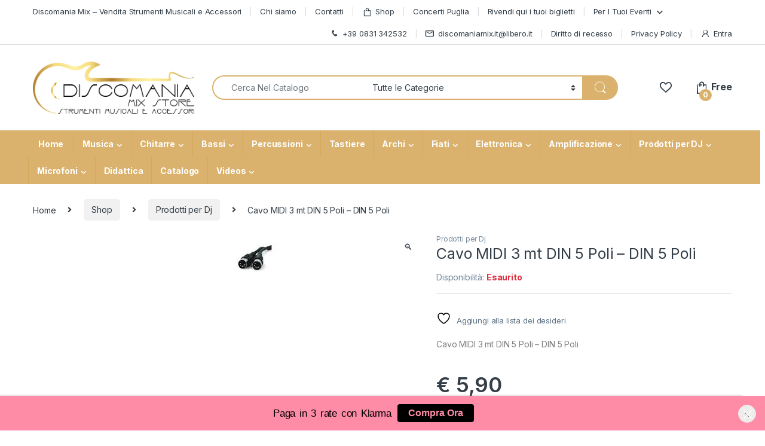

--- FILE ---
content_type: text/html; charset=UTF-8
request_url: https://www.discomaniamix.it/shop/cavo-midi-3-mt-din-5-poli-din-5-poli/
body_size: 67793
content:
<!DOCTYPE html>
<html lang="it-IT">
<head>
<meta charset="UTF-8">
<meta name="viewport" content="width=device-width, initial-scale=1">
<link rel="profile" href="http://gmpg.org/xfn/11">
<link rel="pingback" href="https://www.discomaniamix.it/xmlrpc.php">

				<script>document.documentElement.className = document.documentElement.className + ' yes-js js_active js'</script>
			<meta name='robots' content='index, follow, max-image-preview:large, max-snippet:-1, max-video-preview:-1' />
<script>window._wca = window._wca || [];</script>

	<!-- This site is optimized with the Yoast SEO plugin v26.7 - https://yoast.com/wordpress/plugins/seo/ -->
	<title>Cavo MIDI 3 mt DIN 5 Poli - DIN 5 Poli - Discomania Mix</title>
	<meta name="description" content="Acquista ora Cavo MIDI 3 mt DIN 5 Poli - DIN 5 Poli su Discomania Mix. Vendita strumenti musicali online" />
	<link rel="canonical" href="https://www.discomaniamix.it/shop/cavo-midi-3-mt-din-5-poli-din-5-poli/" />
	<meta property="og:locale" content="it_IT" />
	<meta property="og:type" content="article" />
	<meta property="og:title" content="Cavo MIDI 3 mt DIN 5 Poli - DIN 5 Poli - Discomania Mix" />
	<meta property="og:description" content="Acquista ora Cavo MIDI 3 mt DIN 5 Poli - DIN 5 Poli su Discomania Mix. Vendita strumenti musicali online" />
	<meta property="og:url" content="https://www.discomaniamix.it/shop/cavo-midi-3-mt-din-5-poli-din-5-poli/" />
	<meta property="og:site_name" content="Discomania Mix" />
	<meta property="article:publisher" content="https://www.facebook.com/discomania.mixdirinaldo/" />
	<meta property="article:modified_time" content="2021-12-09T17:14:27+00:00" />
	<meta property="og:image" content="https://www.discomaniamix.it/wp-content/uploads/2020/06/12686716_cavomidiprof-1-1.jpg" />
	<meta property="og:image:width" content="139" />
	<meta property="og:image:height" content="80" />
	<meta property="og:image:type" content="image/jpeg" />
	<meta name="twitter:card" content="summary_large_image" />
	<script type="application/ld+json" class="yoast-schema-graph">{"@context":"https://schema.org","@graph":[{"@type":"WebPage","@id":"https://www.discomaniamix.it/shop/cavo-midi-3-mt-din-5-poli-din-5-poli/","url":"https://www.discomaniamix.it/shop/cavo-midi-3-mt-din-5-poli-din-5-poli/","name":"Cavo MIDI 3 mt DIN 5 Poli - DIN 5 Poli - Discomania Mix","isPartOf":{"@id":"https://www.discomaniamix.it/#website"},"primaryImageOfPage":{"@id":"https://www.discomaniamix.it/shop/cavo-midi-3-mt-din-5-poli-din-5-poli/#primaryimage"},"image":{"@id":"https://www.discomaniamix.it/shop/cavo-midi-3-mt-din-5-poli-din-5-poli/#primaryimage"},"thumbnailUrl":"https://www.discomaniamix.it/wp-content/uploads/2020/06/12686716_cavomidiprof-1-1.jpg","datePublished":"2020-06-23T13:51:58+00:00","dateModified":"2021-12-09T17:14:27+00:00","description":"Acquista ora Cavo MIDI 3 mt DIN 5 Poli - DIN 5 Poli su Discomania Mix. Vendita strumenti musicali online","breadcrumb":{"@id":"https://www.discomaniamix.it/shop/cavo-midi-3-mt-din-5-poli-din-5-poli/#breadcrumb"},"inLanguage":"it-IT","potentialAction":[{"@type":"ReadAction","target":["https://www.discomaniamix.it/shop/cavo-midi-3-mt-din-5-poli-din-5-poli/"]}]},{"@type":"ImageObject","inLanguage":"it-IT","@id":"https://www.discomaniamix.it/shop/cavo-midi-3-mt-din-5-poli-din-5-poli/#primaryimage","url":"https://www.discomaniamix.it/wp-content/uploads/2020/06/12686716_cavomidiprof-1-1.jpg","contentUrl":"https://www.discomaniamix.it/wp-content/uploads/2020/06/12686716_cavomidiprof-1-1.jpg","width":139,"height":80,"caption":"12686716 cavomidiprof 1 1"},{"@type":"BreadcrumbList","@id":"https://www.discomaniamix.it/shop/cavo-midi-3-mt-din-5-poli-din-5-poli/#breadcrumb","itemListElement":[{"@type":"ListItem","position":1,"name":"Home","item":"https://www.discomaniamix.it/"},{"@type":"ListItem","position":2,"name":"Shop","item":"https://www.discomaniamix.it/shop/"},{"@type":"ListItem","position":3,"name":"Prodotti per Dj","item":"https://www.discomaniamix.it/categoria-prodotto/prodotti-per-dj/"},{"@type":"ListItem","position":4,"name":"Cavo MIDI 3 mt DIN 5 Poli &#8211; DIN 5 Poli"}]},{"@type":"WebSite","@id":"https://www.discomaniamix.it/#website","url":"https://www.discomaniamix.it/","name":"Discomania Mix","description":"Strumenti Musicali Store","publisher":{"@id":"https://www.discomaniamix.it/#organization"},"potentialAction":[{"@type":"SearchAction","target":{"@type":"EntryPoint","urlTemplate":"https://www.discomaniamix.it/?s={search_term_string}"},"query-input":{"@type":"PropertyValueSpecification","valueRequired":true,"valueName":"search_term_string"}}],"inLanguage":"it-IT"},{"@type":"Organization","@id":"https://www.discomaniamix.it/#organization","name":"Discomania Mix Store Strumenti Musicali","url":"https://www.discomaniamix.it/","logo":{"@type":"ImageObject","inLanguage":"it-IT","@id":"https://www.discomaniamix.it/#/schema/logo/image/","url":"https://www.discomaniamix.it/wp-content/uploads/2021/09/logo-per-face-scaled.jpg","contentUrl":"https://www.discomaniamix.it/wp-content/uploads/2021/09/logo-per-face-scaled.jpg","width":1900,"height":1330,"caption":"Discomania Mix Store Strumenti Musicali"},"image":{"@id":"https://www.discomaniamix.it/#/schema/logo/image/"},"sameAs":["https://www.facebook.com/discomania.mixdirinaldo/"]}]}</script>
	<!-- / Yoast SEO plugin. -->


<link rel='dns-prefetch' href='//stats.wp.com' />
<link rel='dns-prefetch' href='//capi-automation.s3.us-east-2.amazonaws.com' />
<link rel='dns-prefetch' href='//cdnjs.cloudflare.com' />
<link rel='dns-prefetch' href='//fonts.googleapis.com' />
<link rel='dns-prefetch' href='//cdn.jsdelivr.net' />
                <script type="text/javascript">
                    let mp_ajax_url = "https://www.discomaniamix.it/wp-admin/admin-ajax.php";
                    var ajaxurl = "https://www.discomaniamix.it/wp-admin/admin-ajax.php";
                    let mpwem_ajax_url = "https://www.discomaniamix.it/wp-admin/admin-ajax.php";
                    let mpwem_currency_symbol = "&euro;";
                    let mpwem_currency_position = "left_space";
                    let mpwem_currency_decimal = ",";
                    let mpwem_currency_thousands_separator = ".";
                    let mpwem_num_of_decimal = "2";
                    let mpwem_empty_image_url = "https://www.discomaniamix.it/wp-content/plugins/mage-eventpress/assets/helper/images/no_image.png";
                    let mpwem_date_format = "D d M , yy";
                    //let mp_nonce = wp_create_nonce('mep-ajax-nonce');
                </script>
				<style id='wp-img-auto-sizes-contain-inline-css' type='text/css'>
img:is([sizes=auto i],[sizes^="auto," i]){contain-intrinsic-size:3000px 1500px}
/*# sourceURL=wp-img-auto-sizes-contain-inline-css */
</style>
<link rel='stylesheet' id='wp-block-library-css' href='https://www.discomaniamix.it/wp-includes/css/dist/block-library/style.min.css?ver=6.9' type='text/css' media='all' />
<link data-minify="1" rel='stylesheet' id='jquery-selectBox-css' href='https://www.discomaniamix.it/wp-content/cache/min/1/wp-content/plugins/yith-woocommerce-wishlist/assets/css/jquery.selectBox.css?ver=1749458079' type='text/css' media='all' />
<link data-minify="1" rel='stylesheet' id='woocommerce_prettyPhoto_css-css' href='https://www.discomaniamix.it/wp-content/cache/min/1/wp-content/plugins/woocommerce/assets/css/prettyPhoto.css?ver=1749458079' type='text/css' media='all' />
<link data-minify="1" rel='stylesheet' id='yith-wcwl-main-css' href='https://www.discomaniamix.it/wp-content/cache/min/1/wp-content/plugins/yith-woocommerce-wishlist/assets/css/style.css?ver=1749458079' type='text/css' media='all' />
<style id='yith-wcwl-main-inline-css' type='text/css'>
 :root { --rounded-corners-radius: 16px; --color-add-to-cart-background: #333333; --color-add-to-cart-text: #FFFFFF; --color-add-to-cart-border: #333333; --color-add-to-cart-background-hover: #4F4F4F; --color-add-to-cart-text-hover: #FFFFFF; --color-add-to-cart-border-hover: #4F4F4F; --add-to-cart-rounded-corners-radius: 16px; --color-button-style-1-background: #333333; --color-button-style-1-text: #FFFFFF; --color-button-style-1-border: #333333; --color-button-style-1-background-hover: #4F4F4F; --color-button-style-1-text-hover: #FFFFFF; --color-button-style-1-border-hover: #4F4F4F; --color-button-style-2-background: #333333; --color-button-style-2-text: #FFFFFF; --color-button-style-2-border: #333333; --color-button-style-2-background-hover: #4F4F4F; --color-button-style-2-text-hover: #FFFFFF; --color-button-style-2-border-hover: #4F4F4F; --color-wishlist-table-background: #FFFFFF; --color-wishlist-table-text: #6d6c6c; --color-wishlist-table-border: #FFFFFF; --color-headers-background: #F4F4F4; --color-share-button-color: #FFFFFF; --color-share-button-color-hover: #FFFFFF; --color-fb-button-background: #39599E; --color-fb-button-background-hover: #595A5A; --color-tw-button-background: #45AFE2; --color-tw-button-background-hover: #595A5A; --color-pr-button-background: #AB2E31; --color-pr-button-background-hover: #595A5A; --color-em-button-background: #FBB102; --color-em-button-background-hover: #595A5A; --color-wa-button-background: #00A901; --color-wa-button-background-hover: #595A5A; --feedback-duration: 3s } 
 :root { --rounded-corners-radius: 16px; --color-add-to-cart-background: #333333; --color-add-to-cart-text: #FFFFFF; --color-add-to-cart-border: #333333; --color-add-to-cart-background-hover: #4F4F4F; --color-add-to-cart-text-hover: #FFFFFF; --color-add-to-cart-border-hover: #4F4F4F; --add-to-cart-rounded-corners-radius: 16px; --color-button-style-1-background: #333333; --color-button-style-1-text: #FFFFFF; --color-button-style-1-border: #333333; --color-button-style-1-background-hover: #4F4F4F; --color-button-style-1-text-hover: #FFFFFF; --color-button-style-1-border-hover: #4F4F4F; --color-button-style-2-background: #333333; --color-button-style-2-text: #FFFFFF; --color-button-style-2-border: #333333; --color-button-style-2-background-hover: #4F4F4F; --color-button-style-2-text-hover: #FFFFFF; --color-button-style-2-border-hover: #4F4F4F; --color-wishlist-table-background: #FFFFFF; --color-wishlist-table-text: #6d6c6c; --color-wishlist-table-border: #FFFFFF; --color-headers-background: #F4F4F4; --color-share-button-color: #FFFFFF; --color-share-button-color-hover: #FFFFFF; --color-fb-button-background: #39599E; --color-fb-button-background-hover: #595A5A; --color-tw-button-background: #45AFE2; --color-tw-button-background-hover: #595A5A; --color-pr-button-background: #AB2E31; --color-pr-button-background-hover: #595A5A; --color-em-button-background: #FBB102; --color-em-button-background-hover: #595A5A; --color-wa-button-background: #00A901; --color-wa-button-background-hover: #595A5A; --feedback-duration: 3s } 
 :root { --rounded-corners-radius: 16px; --color-add-to-cart-background: #333333; --color-add-to-cart-text: #FFFFFF; --color-add-to-cart-border: #333333; --color-add-to-cart-background-hover: #4F4F4F; --color-add-to-cart-text-hover: #FFFFFF; --color-add-to-cart-border-hover: #4F4F4F; --add-to-cart-rounded-corners-radius: 16px; --color-button-style-1-background: #333333; --color-button-style-1-text: #FFFFFF; --color-button-style-1-border: #333333; --color-button-style-1-background-hover: #4F4F4F; --color-button-style-1-text-hover: #FFFFFF; --color-button-style-1-border-hover: #4F4F4F; --color-button-style-2-background: #333333; --color-button-style-2-text: #FFFFFF; --color-button-style-2-border: #333333; --color-button-style-2-background-hover: #4F4F4F; --color-button-style-2-text-hover: #FFFFFF; --color-button-style-2-border-hover: #4F4F4F; --color-wishlist-table-background: #FFFFFF; --color-wishlist-table-text: #6d6c6c; --color-wishlist-table-border: #FFFFFF; --color-headers-background: #F4F4F4; --color-share-button-color: #FFFFFF; --color-share-button-color-hover: #FFFFFF; --color-fb-button-background: #39599E; --color-fb-button-background-hover: #595A5A; --color-tw-button-background: #45AFE2; --color-tw-button-background-hover: #595A5A; --color-pr-button-background: #AB2E31; --color-pr-button-background-hover: #595A5A; --color-em-button-background: #FBB102; --color-em-button-background-hover: #595A5A; --color-wa-button-background: #00A901; --color-wa-button-background-hover: #595A5A; --feedback-duration: 3s } 
 :root { --rounded-corners-radius: 16px; --color-add-to-cart-background: #333333; --color-add-to-cart-text: #FFFFFF; --color-add-to-cart-border: #333333; --color-add-to-cart-background-hover: #4F4F4F; --color-add-to-cart-text-hover: #FFFFFF; --color-add-to-cart-border-hover: #4F4F4F; --add-to-cart-rounded-corners-radius: 16px; --color-button-style-1-background: #333333; --color-button-style-1-text: #FFFFFF; --color-button-style-1-border: #333333; --color-button-style-1-background-hover: #4F4F4F; --color-button-style-1-text-hover: #FFFFFF; --color-button-style-1-border-hover: #4F4F4F; --color-button-style-2-background: #333333; --color-button-style-2-text: #FFFFFF; --color-button-style-2-border: #333333; --color-button-style-2-background-hover: #4F4F4F; --color-button-style-2-text-hover: #FFFFFF; --color-button-style-2-border-hover: #4F4F4F; --color-wishlist-table-background: #FFFFFF; --color-wishlist-table-text: #6d6c6c; --color-wishlist-table-border: #FFFFFF; --color-headers-background: #F4F4F4; --color-share-button-color: #FFFFFF; --color-share-button-color-hover: #FFFFFF; --color-fb-button-background: #39599E; --color-fb-button-background-hover: #595A5A; --color-tw-button-background: #45AFE2; --color-tw-button-background-hover: #595A5A; --color-pr-button-background: #AB2E31; --color-pr-button-background-hover: #595A5A; --color-em-button-background: #FBB102; --color-em-button-background-hover: #595A5A; --color-wa-button-background: #00A901; --color-wa-button-background-hover: #595A5A; --feedback-duration: 3s } 
 :root { --rounded-corners-radius: 16px; --color-add-to-cart-background: #333333; --color-add-to-cart-text: #FFFFFF; --color-add-to-cart-border: #333333; --color-add-to-cart-background-hover: #4F4F4F; --color-add-to-cart-text-hover: #FFFFFF; --color-add-to-cart-border-hover: #4F4F4F; --add-to-cart-rounded-corners-radius: 16px; --color-button-style-1-background: #333333; --color-button-style-1-text: #FFFFFF; --color-button-style-1-border: #333333; --color-button-style-1-background-hover: #4F4F4F; --color-button-style-1-text-hover: #FFFFFF; --color-button-style-1-border-hover: #4F4F4F; --color-button-style-2-background: #333333; --color-button-style-2-text: #FFFFFF; --color-button-style-2-border: #333333; --color-button-style-2-background-hover: #4F4F4F; --color-button-style-2-text-hover: #FFFFFF; --color-button-style-2-border-hover: #4F4F4F; --color-wishlist-table-background: #FFFFFF; --color-wishlist-table-text: #6d6c6c; --color-wishlist-table-border: #FFFFFF; --color-headers-background: #F4F4F4; --color-share-button-color: #FFFFFF; --color-share-button-color-hover: #FFFFFF; --color-fb-button-background: #39599E; --color-fb-button-background-hover: #595A5A; --color-tw-button-background: #45AFE2; --color-tw-button-background-hover: #595A5A; --color-pr-button-background: #AB2E31; --color-pr-button-background-hover: #595A5A; --color-em-button-background: #FBB102; --color-em-button-background-hover: #595A5A; --color-wa-button-background: #00A901; --color-wa-button-background-hover: #595A5A; --feedback-duration: 3s } 
 :root { --rounded-corners-radius: 16px; --color-add-to-cart-background: #333333; --color-add-to-cart-text: #FFFFFF; --color-add-to-cart-border: #333333; --color-add-to-cart-background-hover: #4F4F4F; --color-add-to-cart-text-hover: #FFFFFF; --color-add-to-cart-border-hover: #4F4F4F; --add-to-cart-rounded-corners-radius: 16px; --color-button-style-1-background: #333333; --color-button-style-1-text: #FFFFFF; --color-button-style-1-border: #333333; --color-button-style-1-background-hover: #4F4F4F; --color-button-style-1-text-hover: #FFFFFF; --color-button-style-1-border-hover: #4F4F4F; --color-button-style-2-background: #333333; --color-button-style-2-text: #FFFFFF; --color-button-style-2-border: #333333; --color-button-style-2-background-hover: #4F4F4F; --color-button-style-2-text-hover: #FFFFFF; --color-button-style-2-border-hover: #4F4F4F; --color-wishlist-table-background: #FFFFFF; --color-wishlist-table-text: #6d6c6c; --color-wishlist-table-border: #FFFFFF; --color-headers-background: #F4F4F4; --color-share-button-color: #FFFFFF; --color-share-button-color-hover: #FFFFFF; --color-fb-button-background: #39599E; --color-fb-button-background-hover: #595A5A; --color-tw-button-background: #45AFE2; --color-tw-button-background-hover: #595A5A; --color-pr-button-background: #AB2E31; --color-pr-button-background-hover: #595A5A; --color-em-button-background: #FBB102; --color-em-button-background-hover: #595A5A; --color-wa-button-background: #00A901; --color-wa-button-background-hover: #595A5A; --feedback-duration: 3s } 
 :root { --rounded-corners-radius: 16px; --color-add-to-cart-background: #333333; --color-add-to-cart-text: #FFFFFF; --color-add-to-cart-border: #333333; --color-add-to-cart-background-hover: #4F4F4F; --color-add-to-cart-text-hover: #FFFFFF; --color-add-to-cart-border-hover: #4F4F4F; --add-to-cart-rounded-corners-radius: 16px; --color-button-style-1-background: #333333; --color-button-style-1-text: #FFFFFF; --color-button-style-1-border: #333333; --color-button-style-1-background-hover: #4F4F4F; --color-button-style-1-text-hover: #FFFFFF; --color-button-style-1-border-hover: #4F4F4F; --color-button-style-2-background: #333333; --color-button-style-2-text: #FFFFFF; --color-button-style-2-border: #333333; --color-button-style-2-background-hover: #4F4F4F; --color-button-style-2-text-hover: #FFFFFF; --color-button-style-2-border-hover: #4F4F4F; --color-wishlist-table-background: #FFFFFF; --color-wishlist-table-text: #6d6c6c; --color-wishlist-table-border: #FFFFFF; --color-headers-background: #F4F4F4; --color-share-button-color: #FFFFFF; --color-share-button-color-hover: #FFFFFF; --color-fb-button-background: #39599E; --color-fb-button-background-hover: #595A5A; --color-tw-button-background: #45AFE2; --color-tw-button-background-hover: #595A5A; --color-pr-button-background: #AB2E31; --color-pr-button-background-hover: #595A5A; --color-em-button-background: #FBB102; --color-em-button-background-hover: #595A5A; --color-wa-button-background: #00A901; --color-wa-button-background-hover: #595A5A; --feedback-duration: 3s } 
/*# sourceURL=yith-wcwl-main-inline-css */
</style>
<style id='global-styles-inline-css' type='text/css'>
:root{--wp--preset--aspect-ratio--square: 1;--wp--preset--aspect-ratio--4-3: 4/3;--wp--preset--aspect-ratio--3-4: 3/4;--wp--preset--aspect-ratio--3-2: 3/2;--wp--preset--aspect-ratio--2-3: 2/3;--wp--preset--aspect-ratio--16-9: 16/9;--wp--preset--aspect-ratio--9-16: 9/16;--wp--preset--color--black: #000000;--wp--preset--color--cyan-bluish-gray: #abb8c3;--wp--preset--color--white: #ffffff;--wp--preset--color--pale-pink: #f78da7;--wp--preset--color--vivid-red: #cf2e2e;--wp--preset--color--luminous-vivid-orange: #ff6900;--wp--preset--color--luminous-vivid-amber: #fcb900;--wp--preset--color--light-green-cyan: #7bdcb5;--wp--preset--color--vivid-green-cyan: #00d084;--wp--preset--color--pale-cyan-blue: #8ed1fc;--wp--preset--color--vivid-cyan-blue: #0693e3;--wp--preset--color--vivid-purple: #9b51e0;--wp--preset--gradient--vivid-cyan-blue-to-vivid-purple: linear-gradient(135deg,rgb(6,147,227) 0%,rgb(155,81,224) 100%);--wp--preset--gradient--light-green-cyan-to-vivid-green-cyan: linear-gradient(135deg,rgb(122,220,180) 0%,rgb(0,208,130) 100%);--wp--preset--gradient--luminous-vivid-amber-to-luminous-vivid-orange: linear-gradient(135deg,rgb(252,185,0) 0%,rgb(255,105,0) 100%);--wp--preset--gradient--luminous-vivid-orange-to-vivid-red: linear-gradient(135deg,rgb(255,105,0) 0%,rgb(207,46,46) 100%);--wp--preset--gradient--very-light-gray-to-cyan-bluish-gray: linear-gradient(135deg,rgb(238,238,238) 0%,rgb(169,184,195) 100%);--wp--preset--gradient--cool-to-warm-spectrum: linear-gradient(135deg,rgb(74,234,220) 0%,rgb(151,120,209) 20%,rgb(207,42,186) 40%,rgb(238,44,130) 60%,rgb(251,105,98) 80%,rgb(254,248,76) 100%);--wp--preset--gradient--blush-light-purple: linear-gradient(135deg,rgb(255,206,236) 0%,rgb(152,150,240) 100%);--wp--preset--gradient--blush-bordeaux: linear-gradient(135deg,rgb(254,205,165) 0%,rgb(254,45,45) 50%,rgb(107,0,62) 100%);--wp--preset--gradient--luminous-dusk: linear-gradient(135deg,rgb(255,203,112) 0%,rgb(199,81,192) 50%,rgb(65,88,208) 100%);--wp--preset--gradient--pale-ocean: linear-gradient(135deg,rgb(255,245,203) 0%,rgb(182,227,212) 50%,rgb(51,167,181) 100%);--wp--preset--gradient--electric-grass: linear-gradient(135deg,rgb(202,248,128) 0%,rgb(113,206,126) 100%);--wp--preset--gradient--midnight: linear-gradient(135deg,rgb(2,3,129) 0%,rgb(40,116,252) 100%);--wp--preset--font-size--small: 13px;--wp--preset--font-size--medium: 20px;--wp--preset--font-size--large: 36px;--wp--preset--font-size--x-large: 42px;--wp--preset--spacing--20: 0.44rem;--wp--preset--spacing--30: 0.67rem;--wp--preset--spacing--40: 1rem;--wp--preset--spacing--50: 1.5rem;--wp--preset--spacing--60: 2.25rem;--wp--preset--spacing--70: 3.38rem;--wp--preset--spacing--80: 5.06rem;--wp--preset--shadow--natural: 6px 6px 9px rgba(0, 0, 0, 0.2);--wp--preset--shadow--deep: 12px 12px 50px rgba(0, 0, 0, 0.4);--wp--preset--shadow--sharp: 6px 6px 0px rgba(0, 0, 0, 0.2);--wp--preset--shadow--outlined: 6px 6px 0px -3px rgb(255, 255, 255), 6px 6px rgb(0, 0, 0);--wp--preset--shadow--crisp: 6px 6px 0px rgb(0, 0, 0);}:where(.is-layout-flex){gap: 0.5em;}:where(.is-layout-grid){gap: 0.5em;}body .is-layout-flex{display: flex;}.is-layout-flex{flex-wrap: wrap;align-items: center;}.is-layout-flex > :is(*, div){margin: 0;}body .is-layout-grid{display: grid;}.is-layout-grid > :is(*, div){margin: 0;}:where(.wp-block-columns.is-layout-flex){gap: 2em;}:where(.wp-block-columns.is-layout-grid){gap: 2em;}:where(.wp-block-post-template.is-layout-flex){gap: 1.25em;}:where(.wp-block-post-template.is-layout-grid){gap: 1.25em;}.has-black-color{color: var(--wp--preset--color--black) !important;}.has-cyan-bluish-gray-color{color: var(--wp--preset--color--cyan-bluish-gray) !important;}.has-white-color{color: var(--wp--preset--color--white) !important;}.has-pale-pink-color{color: var(--wp--preset--color--pale-pink) !important;}.has-vivid-red-color{color: var(--wp--preset--color--vivid-red) !important;}.has-luminous-vivid-orange-color{color: var(--wp--preset--color--luminous-vivid-orange) !important;}.has-luminous-vivid-amber-color{color: var(--wp--preset--color--luminous-vivid-amber) !important;}.has-light-green-cyan-color{color: var(--wp--preset--color--light-green-cyan) !important;}.has-vivid-green-cyan-color{color: var(--wp--preset--color--vivid-green-cyan) !important;}.has-pale-cyan-blue-color{color: var(--wp--preset--color--pale-cyan-blue) !important;}.has-vivid-cyan-blue-color{color: var(--wp--preset--color--vivid-cyan-blue) !important;}.has-vivid-purple-color{color: var(--wp--preset--color--vivid-purple) !important;}.has-black-background-color{background-color: var(--wp--preset--color--black) !important;}.has-cyan-bluish-gray-background-color{background-color: var(--wp--preset--color--cyan-bluish-gray) !important;}.has-white-background-color{background-color: var(--wp--preset--color--white) !important;}.has-pale-pink-background-color{background-color: var(--wp--preset--color--pale-pink) !important;}.has-vivid-red-background-color{background-color: var(--wp--preset--color--vivid-red) !important;}.has-luminous-vivid-orange-background-color{background-color: var(--wp--preset--color--luminous-vivid-orange) !important;}.has-luminous-vivid-amber-background-color{background-color: var(--wp--preset--color--luminous-vivid-amber) !important;}.has-light-green-cyan-background-color{background-color: var(--wp--preset--color--light-green-cyan) !important;}.has-vivid-green-cyan-background-color{background-color: var(--wp--preset--color--vivid-green-cyan) !important;}.has-pale-cyan-blue-background-color{background-color: var(--wp--preset--color--pale-cyan-blue) !important;}.has-vivid-cyan-blue-background-color{background-color: var(--wp--preset--color--vivid-cyan-blue) !important;}.has-vivid-purple-background-color{background-color: var(--wp--preset--color--vivid-purple) !important;}.has-black-border-color{border-color: var(--wp--preset--color--black) !important;}.has-cyan-bluish-gray-border-color{border-color: var(--wp--preset--color--cyan-bluish-gray) !important;}.has-white-border-color{border-color: var(--wp--preset--color--white) !important;}.has-pale-pink-border-color{border-color: var(--wp--preset--color--pale-pink) !important;}.has-vivid-red-border-color{border-color: var(--wp--preset--color--vivid-red) !important;}.has-luminous-vivid-orange-border-color{border-color: var(--wp--preset--color--luminous-vivid-orange) !important;}.has-luminous-vivid-amber-border-color{border-color: var(--wp--preset--color--luminous-vivid-amber) !important;}.has-light-green-cyan-border-color{border-color: var(--wp--preset--color--light-green-cyan) !important;}.has-vivid-green-cyan-border-color{border-color: var(--wp--preset--color--vivid-green-cyan) !important;}.has-pale-cyan-blue-border-color{border-color: var(--wp--preset--color--pale-cyan-blue) !important;}.has-vivid-cyan-blue-border-color{border-color: var(--wp--preset--color--vivid-cyan-blue) !important;}.has-vivid-purple-border-color{border-color: var(--wp--preset--color--vivid-purple) !important;}.has-vivid-cyan-blue-to-vivid-purple-gradient-background{background: var(--wp--preset--gradient--vivid-cyan-blue-to-vivid-purple) !important;}.has-light-green-cyan-to-vivid-green-cyan-gradient-background{background: var(--wp--preset--gradient--light-green-cyan-to-vivid-green-cyan) !important;}.has-luminous-vivid-amber-to-luminous-vivid-orange-gradient-background{background: var(--wp--preset--gradient--luminous-vivid-amber-to-luminous-vivid-orange) !important;}.has-luminous-vivid-orange-to-vivid-red-gradient-background{background: var(--wp--preset--gradient--luminous-vivid-orange-to-vivid-red) !important;}.has-very-light-gray-to-cyan-bluish-gray-gradient-background{background: var(--wp--preset--gradient--very-light-gray-to-cyan-bluish-gray) !important;}.has-cool-to-warm-spectrum-gradient-background{background: var(--wp--preset--gradient--cool-to-warm-spectrum) !important;}.has-blush-light-purple-gradient-background{background: var(--wp--preset--gradient--blush-light-purple) !important;}.has-blush-bordeaux-gradient-background{background: var(--wp--preset--gradient--blush-bordeaux) !important;}.has-luminous-dusk-gradient-background{background: var(--wp--preset--gradient--luminous-dusk) !important;}.has-pale-ocean-gradient-background{background: var(--wp--preset--gradient--pale-ocean) !important;}.has-electric-grass-gradient-background{background: var(--wp--preset--gradient--electric-grass) !important;}.has-midnight-gradient-background{background: var(--wp--preset--gradient--midnight) !important;}.has-small-font-size{font-size: var(--wp--preset--font-size--small) !important;}.has-medium-font-size{font-size: var(--wp--preset--font-size--medium) !important;}.has-large-font-size{font-size: var(--wp--preset--font-size--large) !important;}.has-x-large-font-size{font-size: var(--wp--preset--font-size--x-large) !important;}
/*# sourceURL=global-styles-inline-css */
</style>

<style id='classic-theme-styles-inline-css' type='text/css'>
/*! This file is auto-generated */
.wp-block-button__link{color:#fff;background-color:#32373c;border-radius:9999px;box-shadow:none;text-decoration:none;padding:calc(.667em + 2px) calc(1.333em + 2px);font-size:1.125em}.wp-block-file__button{background:#32373c;color:#fff;text-decoration:none}
/*# sourceURL=/wp-includes/css/classic-themes.min.css */
</style>
<link data-minify="1" rel='stylesheet' id='splittypay-css-css' href='https://www.discomaniamix.it/wp-content/cache/min/1/wp-content/plugins/splittypay/assets/style.css?ver=1749458079' type='text/css' media='all' />
<link data-minify="1" rel='stylesheet' id='hdsb-stickybanner-style-css' href='https://www.discomaniamix.it/wp-content/cache/min/1/wp-content/plugins/sticky-banner/assets/css/stickybanner.css?ver=1749458079' type='text/css' media='all' />
<style id='hdsb-stickybanner-style-inline-css' type='text/css'>
.hdsb-stickybanner { background: #ff8ca7 !important; }.hdsb-stickybanner-btn { color: #ff8ca7 !important; }.hdsb-stickybanner-btn:hover { color: #ff8ca7 !important; }.hdsb-stickybanner-text { color: #000000 !important; }.hdsb-stickybanner-btn { background: #000000 !important; }
/*# sourceURL=hdsb-stickybanner-style-inline-css */
</style>
<link rel='stylesheet' id='photoswipe-css' href='https://www.discomaniamix.it/wp-content/plugins/woocommerce/assets/css/photoswipe/photoswipe.min.css?ver=10.4.3' type='text/css' media='all' />
<link rel='stylesheet' id='photoswipe-default-skin-css' href='https://www.discomaniamix.it/wp-content/plugins/woocommerce/assets/css/photoswipe/default-skin/default-skin.min.css?ver=10.4.3' type='text/css' media='all' />
<style id='woocommerce-inline-inline-css' type='text/css'>
.woocommerce form .form-row .required { visibility: visible; }
/*# sourceURL=woocommerce-inline-inline-css */
</style>
<link data-minify="1" rel='stylesheet' id='wt-smart-coupon-for-woo-css' href='https://www.discomaniamix.it/wp-content/cache/min/1/wp-content/plugins/wt-smart-coupons-for-woocommerce/public/css/wt-smart-coupon-public.css?ver=1749458079' type='text/css' media='all' />
<link rel='stylesheet' id='wcct_public_css-css' href='https://www.discomaniamix.it/wp-content/plugins/finale-woocommerce-sales-countdown-timer-discount/assets/css/wcct_combined.min.css?ver=2.20.0' type='text/css' media='all' />
<link data-minify="1" rel='stylesheet' id='yith_wcbm_badge_style-css' href='https://www.discomaniamix.it/wp-content/cache/min/1/wp-content/plugins/yith-woocommerce-badge-management-premium/assets/css/frontend.css?ver=1749458079' type='text/css' media='all' />
<style id='yith_wcbm_badge_style-inline-css' type='text/css'>
.yith-wcbm-badge-110866{ top: 0px;bottom: auto;left: 0px;right: auto; opacity: 1; }.yith-wcbm-badge-110866 .yith-wcbm-badge__wrap{ -ms-transform: rotateX(0deg) rotateY(0deg) rotateZ(0deg); -webkit-transform: rotateX(0deg) rotateY(0deg) rotateZ(0deg); transform: rotateX(0deg) rotateY(0deg) rotateZ(0deg); }        .yith-wcbm-badge-110866 .yith-wcbm-badge__wrap
        {
                color: #000000;
        background-color: #f70056;
        width: 150px;
        height: 30px;
        line-height: 30px;
        border-top-left-radius: 0px;
        border-bottom-left-radius: 0px;
        border-top-right-radius: 0px;
        border-bottom-right-radius: 0px;
        padding-top: 0px;
        padding-bottom: 0px;
        padding-left: 0px;
        padding-right: 0px;
        font-size: 15px;
        }
        .yith-wcbm-badge-9049{ top: 0px;bottom: auto;left: 0px;right: auto; opacity: 1; }.yith-wcbm-badge-9049 .yith-wcbm-badge__wrap{ -ms-transform: rotateX(0deg) rotateY(0deg) rotateZ(360deg); -webkit-transform: rotateX(0deg) rotateY(0deg) rotateZ(360deg); transform: rotateX(0deg) rotateY(0deg) rotateZ(360deg); }        .yith-wcbm-badge-9049 .yith-wcbm-badge__wrap
        {
                color: #fcfcfc;
        background-color: #140000;
        width: 100px;
        height: 30px;
        line-height: 30px;
        border-top-left-radius: 0px;
        border-bottom-left-radius: 0px;
        border-top-right-radius: 0px;
        border-bottom-right-radius: 0px;
        padding-top: 0px;
        padding-bottom: 0px;
        padding-left: 0px;
        padding-right: 0px;
        font-size: 13px;
        }
        .yith-wcbm-badge-8945{ top: 0px;bottom: auto;left: 0px;right: auto; opacity: 1; }.yith-wcbm-badge-8945 .yith-wcbm-badge__wrap{ -ms-transform: rotateX(0deg) rotateY(0deg) rotateZ(0deg); -webkit-transform: rotateX(0deg) rotateY(0deg) rotateZ(0deg); transform: rotateX(0deg) rotateY(0deg) rotateZ(0deg); }        .yith-wcbm-badge-8945 .yith-wcbm-badge__wrap
        {
                color: #ffffff;
        background-color: #000000;
        width: 150px;
        height: 25px;
        line-height: 25px;
        border-top-left-radius: 0px;
        border-bottom-left-radius: 0px;
        border-top-right-radius: 0px;
        border-bottom-right-radius: 0px;
        padding-top: 0px;
        padding-bottom: 0px;
        padding-left: 0px;
        padding-right: 0px;
        font-size: 15px;
        }
        .yith-wcbm-badge-9369{ top: 0px;bottom: auto;left: 0px;right: auto; opacity: 1; }.yith-wcbm-badge-9369 .yith-wcbm-badge__wrap{ -ms-transform: rotateX(0deg) rotateY(0deg) rotateZ(0deg); -webkit-transform: rotateX(0deg) rotateY(0deg) rotateZ(0deg); transform: rotateX(0deg) rotateY(0deg) rotateZ(0deg); }        .yith-wcbm-badge-9369 .yith-wcbm-badge__wrap
        {
                color: #f70000;
        background-color: #23ff3d;
        width: 150px;
        height: 35px;
        line-height: 35px;
        border-top-left-radius: 0px;
        border-bottom-left-radius: 0px;
        border-top-right-radius: 0px;
        border-bottom-right-radius: 0px;
        padding-top: 0px;
        padding-bottom: 0px;
        padding-left: 0px;
        padding-right: 0px;
        font-size: 15px;
        }
        .yith-wcbm-badge-9262{ top: 0px;bottom: auto;left: 0px;right: auto; opacity: 1; }.yith-wcbm-badge-9262 .yith-wcbm-badge__wrap{ -ms-transform: rotateX(0deg) rotateY(0deg) rotateZ(0deg); -webkit-transform: rotateX(0deg) rotateY(0deg) rotateZ(0deg); transform: rotateX(0deg) rotateY(0deg) rotateZ(0deg); }        .yith-wcbm-badge-9262 .yith-wcbm-badge__wrap
        {
                color: #000000;
        background-color: #21f2dd;
        width: 150px;
        height: 30px;
        line-height: 30px;
        border-top-left-radius: 0px;
        border-bottom-left-radius: 0px;
        border-top-right-radius: 0px;
        border-bottom-right-radius: 0px;
        padding-top: 0px;
        padding-bottom: 0px;
        padding-left: 0px;
        padding-right: 0px;
        font-size: 16px;
        }
        .yith-wcbm-badge-111986{ top: 0px;bottom: auto;left: auto;right: 0px; opacity: 1; }.yith-wcbm-badge-111986 .yith-wcbm-badge__wrap{ -ms-transform: rotateX(0deg) rotateY(0deg) rotateZ(0deg); -webkit-transform: rotateX(0deg) rotateY(0deg) rotateZ(0deg); transform: rotateX(0deg) rotateY(0deg) rotateZ(0deg); }        .yith-wcbm-badge-111986 .yith-wcbm-badge__wrap
        {
                color: #000000;
        background-color: #49bc3a;
        width: 100px;
        height: 20px;
        line-height: 20px;
        border-top-left-radius: 8px;
        border-bottom-left-radius: 8px;
        border-top-right-radius: 8px;
        border-bottom-right-radius: 8px;
        padding-top: 0px;
        padding-bottom: 0px;
        padding-left: 0px;
        padding-right: 0px;
        font-size: 15px;
        }
        .yith-wcbm-badge-7686{ top: 0px;bottom: auto;left: auto;right: 0px; opacity: 1; }.yith-wcbm-badge-7686 .yith-wcbm-badge__wrap{ -ms-transform: rotateX(0deg) rotateY(0deg) rotateZ(0deg); -webkit-transform: rotateX(0deg) rotateY(0deg) rotateZ(0deg); transform: rotateX(0deg) rotateY(0deg) rotateZ(0deg); }        .yith-wcbm-badge-7686 .yith-wcbm-badge__wrap
        {
                color: #000000;
        background-color: #ecef21;
        width: 100px;
        height: 25px;
        line-height: 25px;
        border-top-left-radius: 0px;
        border-bottom-left-radius: 0px;
        border-top-right-radius: 0px;
        border-bottom-right-radius: 0px;
        padding-top: 0px;
        padding-bottom: 0px;
        padding-left: 0px;
        padding-right: 0px;
        font-size: 14px;
        }
        .yith-wcbm-badge-7673{ top: 0px;bottom: auto;left: 0px;right: auto; opacity: 1; }.yith-wcbm-badge-7673 .yith-wcbm-badge__wrap{ -ms-transform: rotateX(0deg) rotateY(0deg) rotateZ(0deg); -webkit-transform: rotateX(0deg) rotateY(0deg) rotateZ(0deg); transform: rotateX(0deg) rotateY(0deg) rotateZ(0deg); }.yith-wcbm-badge-7672{ top: 18px;bottom: auto;left: -4px;right: auto; opacity: 1; }.yith-wcbm-badge-7672 .yith-wcbm-badge__wrap{ -ms-transform: rotateX(0deg) rotateY(360deg) rotateZ(267deg); -webkit-transform: rotateX(0deg) rotateY(360deg) rotateZ(267deg); transform: rotateX(0deg) rotateY(360deg) rotateZ(267deg); }			.yith-wcbm-css-badge-7672{
				color: #FFFFFF;
				font-family: "Open Sans",sans-serif;
				position:relative;
				box-sizing: border-box;
				position: absolute;
				background-color: transparent;
				width: 65px;
				height: 65px;
				overflow:hidden;
			}
			.yith-wcbm-css-badge-7672 div.yith-wcbm-css-s1{
				position: absolute;
				z-index: 12;
				top:0;
				left:2px;
				border-bottom: 4px solid #972b24;
				border-left: 3px solid transparent;
				width:10px;
			}

			.yith-wcbm-css-badge-7672 div.yith-wcbm-css-s2{
				position: absolute;
				z-index: 12;
				bottom:2px;
				right:0px;
				border-left: 4px solid #972b24;
				border-bottom: 3px solid transparent;
				height:10px;
			}

			.yith-wcbm-css-badge-7672 div.yith-wcbm-css-text{
				background: #fc493c;
				font-size: 10px;
				font-weight: bold;
				line-height: 22px;
				position: absolute;
				text-align: center;
				z-index: 14;
				-webkit-transform: rotate(45deg);
			   	-ms-transform: rotate(45deg);
			   	transform: rotate(45deg);
				top: 11px;
				left: -7px;
				width: 100px;
				text-align: center;
			}
			.yith-wcbm-badge-7659{ top: 0px;bottom: auto;left: auto;right: 0px; opacity: 1; }.yith-wcbm-badge-7659 .yith-wcbm-badge__wrap{ -ms-transform: rotateX(0deg) rotateY(0deg) rotateZ(0deg); -webkit-transform: rotateX(0deg) rotateY(0deg) rotateZ(0deg); transform: rotateX(0deg) rotateY(0deg) rotateZ(0deg); }			.yith-wcbm-css-badge-7659{
				color: #FFFFFF;
				font-family: "Open Sans",sans-serif;
				position:relative;
				box-sizing: border-box;
				position: absolute;
				background-color: transparent;
				width: 65px;
				height: 65px;
			}
			.yith-wcbm-css-badge-7659 div.yith-wcbm-css-s1{
				width:0;
				height:0;
				border-right: 65px solid #3e93ff;
				border-bottom: 65px solid transparent;
				z-index:12;
			}

			.yith-wcbm-css-badge-7659 div.yith-wcbm-css-s2{

			}

			.yith-wcbm-css-badge-7659 div.yith-wcbm-css-text{
				font-size: 13px;
				font-weight: bold;
				line-height: 13px;
				position: absolute;
				z-index: 14;
				-webkit-transform: rotate(45deg);
			   	-ms-transform: rotate(45deg);
			   	transform: rotate(45deg);
				top: 15px;
				left: -5px;
				width: 91px;
				text-align: center;
			}
			.yith-wcbm-badge-8029{ top: 0px;bottom: auto;left: 0px;right: auto; opacity: 1; }.yith-wcbm-badge-8029 .yith-wcbm-badge__wrap{ -ms-transform: rotateX(0deg) rotateY(0deg) rotateZ(0deg); -webkit-transform: rotateX(0deg) rotateY(0deg) rotateZ(0deg); transform: rotateX(0deg) rotateY(0deg) rotateZ(0deg); }        .yith-wcbm-badge-8029 .yith-wcbm-badge__wrap
        {
                color: #000000;
        background-color: #4eed04;
        width: 150px;
        height: 25px;
        line-height: 25px;
        border-top-left-radius: 0px;
        border-bottom-left-radius: 0px;
        border-top-right-radius: 0px;
        border-bottom-right-radius: 0px;
        padding-top: 0px;
        padding-bottom: 0px;
        padding-left: 0px;
        padding-right: 0px;
        font-size: 13px;
        }
        .yith-wcbm-badge-109678{ top: 0px;bottom: auto;left: 0px;right: auto; opacity: 1; }.yith-wcbm-badge-109678 .yith-wcbm-badge__wrap{ -ms-transform: rotateX(0deg) rotateY(0deg) rotateZ(0deg); -webkit-transform: rotateX(0deg) rotateY(0deg) rotateZ(0deg); transform: rotateX(0deg) rotateY(0deg) rotateZ(0deg); }        .yith-wcbm-badge-109678 .yith-wcbm-badge__wrap
        {
                color: #000000;
        background-color: #ef02bc;
        width: 150px;
        height: 20px;
        line-height: 20px;
        border-top-left-radius: 0px;
        border-bottom-left-radius: 0px;
        border-top-right-radius: 0px;
        border-bottom-right-radius: 0px;
        padding-top: 0px;
        padding-bottom: 0px;
        padding-left: 0px;
        padding-right: 0px;
        font-size: 15px;
        }
        .yith-wcbm-badge-112255{ top: 0px;bottom: auto;left: auto;right: 0px; opacity: 1; }.yith-wcbm-badge-112255 .yith-wcbm-badge__wrap{ -ms-transform: rotateX(0deg) rotateY(0deg) rotateZ(0deg); -webkit-transform: rotateX(0deg) rotateY(0deg) rotateZ(0deg); transform: rotateX(0deg) rotateY(0deg) rotateZ(0deg); }        .yith-wcbm-badge-112255 .yith-wcbm-badge__wrap
        {
                color: #000000;
        background-color: #ff8c4f;
        width: 100px;
        height: 20px;
        line-height: 20px;
        border-top-left-radius: 8px;
        border-bottom-left-radius: 8px;
        border-top-right-radius: 8px;
        border-bottom-right-radius: 8px;
        padding-top: 0px;
        padding-bottom: 0px;
        padding-left: 0px;
        padding-right: 0px;
        font-size: 15px;
        }
        .yith-wcbm-badge-9218{ top: 0px;bottom: auto;left: 0px;right: auto; opacity: 1; }.yith-wcbm-badge-9218 .yith-wcbm-badge__wrap{ -ms-transform: rotateX(0deg) rotateY(0deg) rotateZ(0deg); -webkit-transform: rotateX(0deg) rotateY(0deg) rotateZ(0deg); transform: rotateX(0deg) rotateY(0deg) rotateZ(0deg); }        .yith-wcbm-badge-9218 .yith-wcbm-badge__wrap
        {
                color: #000000;
        background-color: #ff0055;
        width: 150px;
        height: 30px;
        line-height: 30px;
        border-top-left-radius: 0px;
        border-bottom-left-radius: 0px;
        border-top-right-radius: 0px;
        border-bottom-right-radius: 0px;
        padding-top: 0px;
        padding-bottom: 0px;
        padding-left: 0px;
        padding-right: 0px;
        font-size: 10px;
        }
        .yith-wcbm-badge-130292{ top: 0px;bottom: auto;left: -21px;right: auto; opacity: 1; }.yith-wcbm-badge-130292 .yith-wcbm-badge__wrap{ -ms-transform: rotateX(0deg) rotateY(0deg) rotateZ(0deg); -webkit-transform: rotateX(0deg) rotateY(0deg) rotateZ(0deg); transform: rotateX(0deg) rotateY(0deg) rotateZ(0deg); }.yith-wcbm-badge-8069{ top: 0px;bottom: auto;left: 0px;right: auto; opacity: 1; }.yith-wcbm-badge-8069 .yith-wcbm-badge__wrap{ -ms-transform: rotateX(0deg) rotateY(0deg) rotateZ(0deg); -webkit-transform: rotateX(0deg) rotateY(0deg) rotateZ(0deg); transform: rotateX(0deg) rotateY(0deg) rotateZ(0deg); }        .yith-wcbm-badge-8069 .yith-wcbm-badge__wrap
        {
                color: #000000;
        background-color: #ffb916;
        width: 130px;
        height: 20px;
        line-height: 20px;
        border-top-left-radius: 0px;
        border-bottom-left-radius: 0px;
        border-top-right-radius: 0px;
        border-bottom-right-radius: 0px;
        padding-top: 0px;
        padding-bottom: 0px;
        padding-left: 0px;
        padding-right: 0px;
        font-size: 14px;
        }
        .yith-wcbm-badge-7677{ top: 0px;bottom: auto;left: 50px;right: auto; opacity: 1; }.yith-wcbm-badge-7677 .yith-wcbm-badge__wrap{ -ms-transform: rotateX(0deg) rotateY(0deg) rotateZ(0deg); -webkit-transform: rotateX(0deg) rotateY(0deg) rotateZ(0deg); transform: rotateX(0deg) rotateY(0deg) rotateZ(0deg); }        .yith-wcbm-badge-7677 .yith-wcbm-badge__wrap
        {
                color: #f2d34b;
        background-color: #2470FF;
        width: 100px;
        height: 20px;
        line-height: 20px;
        border-top-left-radius: 0px;
        border-bottom-left-radius: 0px;
        border-top-right-radius: 0px;
        border-bottom-right-radius: 0px;
        padding-top: 0px;
        padding-bottom: 0px;
        padding-left: 0px;
        padding-right: 0px;
        font-size: 13px;
        }
        .yith-wcbm-badge-118711{ top: 0px;bottom: auto;left: auto;right: 0px; opacity: 1; }.yith-wcbm-badge-118711 .yith-wcbm-badge__wrap{ -ms-transform: rotateX(0deg) rotateY(0deg) rotateZ(0deg); -webkit-transform: rotateX(0deg) rotateY(0deg) rotateZ(0deg); transform: rotateX(0deg) rotateY(0deg) rotateZ(0deg); }.yith-wcbm-badge-80630{ top: 0px;bottom: auto;left: auto;right: 0px; opacity: 1; }.yith-wcbm-badge-80630 .yith-wcbm-badge__wrap{ -ms-transform: rotateX(0deg) rotateY(0deg) rotateZ(0deg); -webkit-transform: rotateX(0deg) rotateY(0deg) rotateZ(0deg); transform: rotateX(0deg) rotateY(0deg) rotateZ(0deg); }			.yith-wcbm-css-badge-80630{
				color: #ffffff;
				font-family: "Open Sans",sans-serif;
				position: absolute;
				background-color: transparent;
				overflow: auto;
			}
			.yith-wcbm-css-badge-80630 div.yith-wcbm-css-s1{

			}

			.yith-wcbm-css-badge-80630 div.yith-wcbm-css-s2{

			}

			.yith-wcbm-css-badge-80630 div.yith-wcbm-css-text{
				padding: 6px 8px;
				background: #fc0800;
				font-size: 13px;
				font-weight: bold;
				line-height:13px;
			}
			.yith-wcbm-badge-7732{ top: 0px;bottom: auto;left: 0px;right: auto; opacity: 1; }.yith-wcbm-badge-7732 .yith-wcbm-badge__wrap{ -ms-transform: rotateX(0deg) rotateY(0deg) rotateZ(0deg); -webkit-transform: rotateX(0deg) rotateY(0deg) rotateZ(0deg); transform: rotateX(0deg) rotateY(0deg) rotateZ(0deg); }        .yith-wcbm-badge-7732 .yith-wcbm-badge__wrap
        {
                color: #000000;
        background-color: #07f1f9;
        width: 100px;
        height: 20px;
        line-height: 20px;
        border-top-left-radius: 0px;
        border-bottom-left-radius: 0px;
        border-top-right-radius: 0px;
        border-bottom-right-radius: 0px;
        padding-top: 0px;
        padding-bottom: 0px;
        padding-left: 0px;
        padding-right: 0px;
        font-size: 13px;
        }
        
.container-image-and-badge{position: static !important;}
/*# sourceURL=yith_wcbm_badge_style-inline-css */
</style>
<link rel='stylesheet' id='googleFontsOpenSans-css' href='//fonts.googleapis.com/css?family=Open+Sans%3A400%2C600%2C700%2C800%2C300&#038;ver=1.0.0' type='text/css' media='all' />
<link rel='stylesheet' id='electro-fonts-css' href='https://fonts.googleapis.com/css2?family=Inter:wght@300;400;600;700&#038;display=swap' type='text/css' media='all' />
<link data-minify="1" rel='stylesheet' id='font-electro-css' href='https://www.discomaniamix.it/wp-content/cache/min/1/wp-content/themes/electro/assets/css/font-electro.css?ver=1749458079' type='text/css' media='all' />
<link data-minify="1" rel='stylesheet' id='fontawesome-css' href='https://www.discomaniamix.it/wp-content/cache/min/1/wp-content/themes/electro/assets/vendor/fontawesome/css/all.min.css?ver=1749458079' type='text/css' media='all' />
<link rel='stylesheet' id='animate-css-css' href='https://www.discomaniamix.it/wp-content/themes/electro/assets/vendor/animate.css/animate.min.css?ver=3.5.7' type='text/css' media='all' />
<link data-minify="1" rel='stylesheet' id='electro-style-css' href='https://www.discomaniamix.it/wp-content/cache/min/1/wp-content/themes/electro/style.min.css?ver=1749458079' type='text/css' media='all' />
<link rel='stylesheet' id='electro-color-css' href='https://www.discomaniamix.it/wp-content/themes/electro/assets/css/colors/gold.min.css?ver=3.5.7' type='text/css' media='all' />
<link data-minify="1" rel='stylesheet' id='select2-css' href='https://www.discomaniamix.it/wp-content/cache/min/1/wp-content/plugins/woocommerce/assets/css/select2.css?ver=1762240004' type='text/css' media='all' />
<link rel='stylesheet' id='mp_jquery_ui-css' href='https://www.discomaniamix.it/wp-content/plugins/mage-eventpress/assets/helper/jquery-ui.min.css?ver=1.13.2' type='text/css' media='all' />
<link data-minify="1" rel='stylesheet' id='mp_font_awesome-430-css' href='https://www.discomaniamix.it/wp-content/cache/min/1/ajax/libs/font-awesome/4.3.0/css/font-awesome.css?ver=1749458079' type='text/css' media='all' />
<link data-minify="1" rel='stylesheet' id='mp_font_awesome-660-css' href='https://www.discomaniamix.it/wp-content/cache/min/1/ajax/libs/font-awesome/6.6.0/css/all.min.css?ver=1749458079' type='text/css' media='all' />
<link data-minify="1" rel='stylesheet' id='mp_font_awesome-css' href='https://www.discomaniamix.it/wp-content/cache/min/1/npm/@fortawesome/fontawesome-free@5.15.4/css/all.min.css?ver=1749458079' type='text/css' media='all' />
<link data-minify="1" rel='stylesheet' id='mp_flat_icon-css' href='https://www.discomaniamix.it/wp-content/cache/min/1/wp-content/plugins/mage-eventpress/assets/helper/flaticon/flaticon.css?ver=1749458079' type='text/css' media='all' />
<link rel='stylesheet' id='mp_owl_carousel-css' href='https://www.discomaniamix.it/wp-content/plugins/mage-eventpress/assets/helper/owl_carousel/owl.carousel.min.css?ver=2.3.4' type='text/css' media='all' />
<link data-minify="1" rel='stylesheet' id='mpwem_slick-css' href='https://www.discomaniamix.it/wp-content/cache/min/1/wp-content/plugins/mage-eventpress/assets/helper/slick/slick.css?ver=1768288306' type='text/css' media='all' />
<link data-minify="1" rel='stylesheet' id='mpwem_slick_theme-css' href='https://www.discomaniamix.it/wp-content/cache/min/1/wp-content/plugins/mage-eventpress/assets/helper/slick/slick_theme.css?ver=1768288306' type='text/css' media='all' />
<link data-minify="1" rel='stylesheet' id='mpwem_global-css' href='https://www.discomaniamix.it/wp-content/cache/min/1/wp-content/plugins/mage-eventpress/assets/helper/mp_style/mpwem_global.css?ver=1762240004' type='text/css' media='all' />
<link data-minify="1" rel='stylesheet' id='mage-icons-css' href='https://www.discomaniamix.it/wp-content/cache/min/1/wp-content/plugins/mage-eventpress/assets/mage-icon/css/mage-icon.css?ver=1763449492' type='text/css' media='all' />
<link rel='stylesheet' id='mep-timeline-min-css' href='https://www.discomaniamix.it/wp-content/plugins/mage-eventpress/assets/helper/timeline/timeline.min.css?ver=1.0.0' type='text/css' media='all' />
<link rel='stylesheet' id='mep-calendar-min-style-css' href='https://www.discomaniamix.it/wp-content/plugins/mage-eventpress/assets/helper/calender/calendar.min.css?ver=6.9' type='text/css' media='all' />
<link data-minify="1" rel='stylesheet' id='mpwem_style-css' href='https://www.discomaniamix.it/wp-content/cache/min/1/wp-content/plugins/mage-eventpress/assets/frontend/mpwem_style.css?ver=1749458079' type='text/css' media='all' />
<script type="text/javascript">
            window._nslDOMReady = (function () {
                const executedCallbacks = new Set();
            
                return function (callback) {
                    /**
                    * Third parties might dispatch DOMContentLoaded events, so we need to ensure that we only run our callback once!
                    */
                    if (executedCallbacks.has(callback)) return;
            
                    const wrappedCallback = function () {
                        if (executedCallbacks.has(callback)) return;
                        executedCallbacks.add(callback);
                        callback();
                    };
            
                    if (document.readyState === "complete" || document.readyState === "interactive") {
                        wrappedCallback();
                    } else {
                        document.addEventListener("DOMContentLoaded", wrappedCallback);
                    }
                };
            })();
        </script><script type="text/javascript" id="jquery-core-js-extra">
/* <![CDATA[ */
var mep_ajax = {"url":"https://www.discomaniamix.it/wp-admin/admin-ajax.php","nonce":"fa2cdde52d"};
//# sourceURL=jquery-core-js-extra
/* ]]> */
</script>
<script type="text/javascript" src="https://www.discomaniamix.it/wp-includes/js/jquery/jquery.min.js?ver=3.7.1" id="jquery-core-js"></script>
<script type="text/javascript" src="https://www.discomaniamix.it/wp-includes/js/jquery/jquery-migrate.min.js?ver=3.4.1" id="jquery-migrate-js"></script>
<script type="text/javascript" src="https://www.discomaniamix.it/wp-content/plugins/woocommerce/assets/js/jquery-blockui/jquery.blockUI.min.js?ver=2.7.0-wc.10.4.3" id="wc-jquery-blockui-js" data-wp-strategy="defer" defer></script>
<script type="text/javascript" id="wc-add-to-cart-js-extra">
/* <![CDATA[ */
var wc_add_to_cart_params = {"ajax_url":"/wp-admin/admin-ajax.php","wc_ajax_url":"/?wc-ajax=%%endpoint%%","i18n_view_cart":"Visualizza carrello","cart_url":"https://www.discomaniamix.it/checkout/","is_cart":"","cart_redirect_after_add":"no"};
//# sourceURL=wc-add-to-cart-js-extra
/* ]]> */
</script>
<script type="text/javascript" src="https://www.discomaniamix.it/wp-content/plugins/woocommerce/assets/js/frontend/add-to-cart.min.js?ver=10.4.3" id="wc-add-to-cart-js" data-wp-strategy="defer" defer></script>
<script type="text/javascript" src="https://www.discomaniamix.it/wp-content/plugins/woocommerce/assets/js/zoom/jquery.zoom.min.js?ver=1.7.21-wc.10.4.3" id="wc-zoom-js" defer="defer" data-wp-strategy="defer"></script>
<script type="text/javascript" src="https://www.discomaniamix.it/wp-content/plugins/woocommerce/assets/js/flexslider/jquery.flexslider.min.js?ver=2.7.2-wc.10.4.3" id="wc-flexslider-js" defer="defer" data-wp-strategy="defer"></script>
<script type="text/javascript" src="https://www.discomaniamix.it/wp-content/plugins/woocommerce/assets/js/photoswipe/photoswipe.min.js?ver=4.1.1-wc.10.4.3" id="wc-photoswipe-js" defer="defer" data-wp-strategy="defer"></script>
<script type="text/javascript" src="https://www.discomaniamix.it/wp-content/plugins/woocommerce/assets/js/photoswipe/photoswipe-ui-default.min.js?ver=4.1.1-wc.10.4.3" id="wc-photoswipe-ui-default-js" defer="defer" data-wp-strategy="defer"></script>
<script type="text/javascript" id="wc-single-product-js-extra">
/* <![CDATA[ */
var wc_single_product_params = {"i18n_required_rating_text":"Seleziona una valutazione","i18n_rating_options":["1 stella su 5","2 stelle su 5","3 stelle su 5","4 stelle su 5","5 stelle su 5"],"i18n_product_gallery_trigger_text":"Visualizza la galleria di immagini a schermo intero","review_rating_required":"yes","flexslider":{"rtl":false,"animation":"slide","smoothHeight":true,"directionNav":false,"controlNav":true,"slideshow":false,"animationSpeed":500,"animationLoop":false,"allowOneSlide":false},"zoom_enabled":"1","zoom_options":[],"photoswipe_enabled":"1","photoswipe_options":{"shareEl":false,"closeOnScroll":false,"history":false,"hideAnimationDuration":0,"showAnimationDuration":0},"flexslider_enabled":"1"};
//# sourceURL=wc-single-product-js-extra
/* ]]> */
</script>
<script type="text/javascript" src="https://www.discomaniamix.it/wp-content/plugins/woocommerce/assets/js/frontend/single-product.min.js?ver=10.4.3" id="wc-single-product-js" defer="defer" data-wp-strategy="defer"></script>
<script type="text/javascript" src="https://www.discomaniamix.it/wp-content/plugins/woocommerce/assets/js/js-cookie/js.cookie.min.js?ver=2.1.4-wc.10.4.3" id="wc-js-cookie-js" defer="defer" data-wp-strategy="defer"></script>
<script type="text/javascript" id="woocommerce-js-extra">
/* <![CDATA[ */
var woocommerce_params = {"ajax_url":"/wp-admin/admin-ajax.php","wc_ajax_url":"/?wc-ajax=%%endpoint%%","i18n_password_show":"Mostra password","i18n_password_hide":"Nascondi password"};
//# sourceURL=woocommerce-js-extra
/* ]]> */
</script>
<script type="text/javascript" src="https://www.discomaniamix.it/wp-content/plugins/woocommerce/assets/js/frontend/woocommerce.min.js?ver=10.4.3" id="woocommerce-js" defer="defer" data-wp-strategy="defer"></script>
<script type="text/javascript" id="wt-smart-coupon-for-woo-js-extra">
/* <![CDATA[ */
var WTSmartCouponOBJ = {"ajaxurl":"https://www.discomaniamix.it/wp-admin/admin-ajax.php","wc_ajax_url":"https://www.discomaniamix.it/?wc-ajax=","nonces":{"public":"f516c6974f","apply_coupon":"1c4d38b3bf"},"labels":{"please_wait":"Attendi...","choose_variation":"Scegli una variante","error":"Errore! "},"shipping_method":[],"payment_method":"","is_cart":""};
//# sourceURL=wt-smart-coupon-for-woo-js-extra
/* ]]> */
</script>
<script type="text/javascript" src="https://www.discomaniamix.it/wp-content/plugins/wt-smart-coupons-for-woocommerce/public/js/wt-smart-coupon-public.js?ver=2.2.6" id="wt-smart-coupon-for-woo-js" defer></script>
<script type="text/javascript" src="https://www.discomaniamix.it/wp-content/plugins/js_composer/assets/js/vendors/woocommerce-add-to-cart.js?ver=6.10.0" id="vc_woocommerce-add-to-cart-js-js" defer></script>
<script type="text/javascript" id="wc-cart-fragments-js-extra">
/* <![CDATA[ */
var wc_cart_fragments_params = {"ajax_url":"/wp-admin/admin-ajax.php","wc_ajax_url":"/?wc-ajax=%%endpoint%%","cart_hash_key":"wc_cart_hash_347fa7782ef0bdcabe39aff9fc6405f0","fragment_name":"wc_fragments_347fa7782ef0bdcabe39aff9fc6405f0","request_timeout":"5000"};
//# sourceURL=wc-cart-fragments-js-extra
/* ]]> */
</script>
<script type="text/javascript" src="https://www.discomaniamix.it/wp-content/plugins/woocommerce/assets/js/frontend/cart-fragments.min.js?ver=10.4.3" id="wc-cart-fragments-js" defer="defer" data-wp-strategy="defer"></script>
<script type="text/javascript" src="https://stats.wp.com/s-202603.js" id="woocommerce-analytics-js" defer="defer" data-wp-strategy="defer"></script>
<script type="text/javascript" src="https://www.discomaniamix.it/wp-content/plugins/woocommerce/assets/js/selectWoo/selectWoo.full.min.js?ver=1.0.9-wc.10.4.3" id="selectWoo-js" defer="defer" data-wp-strategy="defer"></script>
<script type="text/javascript" src="https://www.discomaniamix.it/wp-content/plugins/woocommerce/assets/js/select2/select2.full.min.js?ver=4.0.3-wc.10.4.3" id="wc-select2-js" defer="defer" data-wp-strategy="defer"></script>
<script type="text/javascript" src="https://www.discomaniamix.it/wp-content/plugins/mage-eventpress/assets/helper/slick/slick.min.js?ver=1.8.1" id="mpwem_slick-js" defer></script>
<meta name="generator" content="Redux 4.5.10" /><script>document.createElement( "picture" );if(!window.HTMLPictureElement && document.addEventListener) {window.addEventListener("DOMContentLoaded", function() {var s = document.createElement("script");s.src = "https://www.discomaniamix.it/wp-content/plugins/webp-express/js/picturefill.min.js";document.body.appendChild(s);});}</script>	<style>img#wpstats{display:none}</style>
		<!-- Google site verification - Google for WooCommerce -->
<meta name="google-site-verification" content="mSnAgeF4wv6Uewh4lJlQwq7rSsllrfQA3FPMYuHZW68" />
	<noscript><style>.woocommerce-product-gallery{ opacity: 1 !important; }</style></noscript>
				<script  type="text/javascript">
				!function(f,b,e,v,n,t,s){if(f.fbq)return;n=f.fbq=function(){n.callMethod?
					n.callMethod.apply(n,arguments):n.queue.push(arguments)};if(!f._fbq)f._fbq=n;
					n.push=n;n.loaded=!0;n.version='2.0';n.queue=[];t=b.createElement(e);t.async=!0;
					t.src=v;s=b.getElementsByTagName(e)[0];s.parentNode.insertBefore(t,s)}(window,
					document,'script','https://connect.facebook.net/en_US/fbevents.js');
			</script>
			<!-- WooCommerce Facebook Integration Begin -->
			<script  type="text/javascript">

				fbq('init', '548989949663215', {}, {
    "agent": "woocommerce_0-10.4.3-3.5.15"
});

				document.addEventListener( 'DOMContentLoaded', function() {
					// Insert placeholder for events injected when a product is added to the cart through AJAX.
					document.body.insertAdjacentHTML( 'beforeend', '<div class=\"wc-facebook-pixel-event-placeholder\"></div>' );
				}, false );

			</script>
			<!-- WooCommerce Facebook Integration End -->
			<meta name="generator" content="Powered by WPBakery Page Builder - drag and drop page builder for WordPress."/>
<link rel="icon" href="https://www.discomaniamix.it/wp-content/uploads/2025/11/cropped-Gemini_Generated_Image_3cblc23cblc23cbl-32x32.png" sizes="32x32" />
<link rel="icon" href="https://www.discomaniamix.it/wp-content/uploads/2025/11/cropped-Gemini_Generated_Image_3cblc23cblc23cbl-192x192.png" sizes="192x192" />
<link rel="apple-touch-icon" href="https://www.discomaniamix.it/wp-content/uploads/2025/11/cropped-Gemini_Generated_Image_3cblc23cblc23cbl-180x180.png" />
<meta name="msapplication-TileImage" content="https://www.discomaniamix.it/wp-content/uploads/2025/11/cropped-Gemini_Generated_Image_3cblc23cblc23cbl-270x270.png" />
                <style>
					:root {
						--d_container_width: 1320px;
						--sidebar_left: 280px;
						--sidebar_right: 300px;
						--main_section: calc(100% - 300px);
						--dmpl: 40px;
						--dmp: 20px;
						--dmp_negetive: -20px;
						--dmp_xs: 10px;
						--dmp_xxs: 5px;
						--dmp_xs_negative: -10px;
						--dbrl: 10px;
						--dbr: 5px;
						--d_shadow: 0 0 2px #665F5F7A;
					}
					/*****Font size********/
					:root {
						--fs: 14px;
						--fw: normal;
						--fs_small: 13px;
						--fs_label: 16px;
						--fs_h6: 16px;
						--fs_h5: 18px;
						--fs_h4: 22px;
						--fs_h3: 25px;
						--fs_h2: 30px;
						--fs_h1: 35px;
						--fw-thin: 300; /*font weight medium*/
						--fw-normal: 500; /*font weight medium*/
						--fw-medium: 600; /*font weight medium*/
						--fw-bold: bold; /*font weight bold*/
					}
					/*****Button********/
					:root {
						--button_bg: #ea8125;
						--color_button: #fff;
						--button_fs: 16px;
						--button_height: 40px;
						--button_height_xs: 30px;
						--button_width: 120px;
						--button_shadows: 0 8px 12px rgb(51 65 80 / 6%), 0 14px 44px rgb(51 65 80 / 11%);
					}
					/*******Color***********/
					:root {
						--d_color: #303030;
						--color_border: #DDD;
						--color_active: #0E6BB7;
						--color_section: #FAFCFE;
						--color_theme: #6046FF;
						--color_theme_ee: #6046FFee;
						--color_theme_cc: #6046FFcc;
						--color_theme_aa: #6046FFaa;
						--color_theme_88: #6046FF88;
						--color_theme_77: #6046FF77;
						--color_theme_alter: #fff;
						--color_warning: #ffc107;
						--color_primary: #007bff;
						--color_secondary: #6c757d;
						--color_black: #000;
						--color_success: #006607;
						--color_danger: #dc3545;
						--color_required: #C00;
						--color_white: #FFFFFF;
						--color_light: #F2F2F2;
						--color_light_1: #BBB;
						--color_light_2: #EAECEE;
						--color_light_3: #878787;
						--color_light_4: #f9f9f9;
						--color_info: #666;
						--color_yellow: #FEBB02;
						--color_blue: #815DF2;
						--color_navy_blue: #007CBA;
						--color_1: #0C5460;
						--color_2: #0CB32612;
						--color_3: #FAFCFE;
						--color_4: #6148BA;
						--color_5: #BCB;
						--color_6: #ffbe30;
						--color_7: #F1F5FF;
						--color_dark: #303030;
						--color_gray: #D3D3D3;
						--color_green: #32C1A4;
						--color_red: #ED5A54;
						--color_orange: #FFBE00;
					}
					@media only screen and (max-width: 1100px) {
						:root {
							--fs: 14px;
							--fs_small: 12px;
							--fs_label: 15px;
							--fs_h4: 20px;
							--fs_h3: 22px;
							--fs_h2: 25px;
							--fs_h1: 30px;
							--dmpl: 32px;
							--dmp: 16px;
							--dmp_negetive: -16px;
							--dmp_xs: 8px;
							--dmp_xs_negative: -8px;
						}
					}
					@media only screen and (max-width: 700px) {
						:root {
							--fs: 12px;
							--fs_small: 10px;
							--fs_label: 13px;
							--fs_h6: 15px;
							--fs_h5: 16px;
							--fs_h4: 18px;
							--fs_h3: 20px;
							--fs_h2: 22px;
							--fs_h1: 24px;
							--dmp: 10px;
							--dmp_xs: 5px;
							--dmp_xs_negative: -5px;
							--button_fs: 14px;
						}
					}
                </style>
						<style type="text/css" id="wp-custom-css">
			#wc-stripe-payment-request-wrapper {display: none;}
#wc-stripe-payment-request-button-separator {display: none;}		</style>
		<noscript><style> .wpb_animate_when_almost_visible { opacity: 1; }</style></noscript>
		<!-- Global site tag (gtag.js) - Google Ads: AW-10789910243 - Google for WooCommerce -->
		<script async src="https://www.googletagmanager.com/gtag/js?id=AW-10789910243"></script>
		<script>
			window.dataLayer = window.dataLayer || [];
			function gtag() { dataLayer.push(arguments); }
			gtag( 'consent', 'default', {
				analytics_storage: 'denied',
				ad_storage: 'denied',
				ad_user_data: 'denied',
				ad_personalization: 'denied',
				region: ['AT', 'BE', 'BG', 'HR', 'CY', 'CZ', 'DK', 'EE', 'FI', 'FR', 'DE', 'GR', 'HU', 'IS', 'IE', 'IT', 'LV', 'LI', 'LT', 'LU', 'MT', 'NL', 'NO', 'PL', 'PT', 'RO', 'SK', 'SI', 'ES', 'SE', 'GB', 'CH'],
				wait_for_update: 500,
			} );
			gtag('js', new Date());
			gtag('set', 'developer_id.dOGY3NW', true);
			gtag("config", "AW-10789910243", { "groups": "GLA", "send_page_view": false });		</script>

		<link data-minify="1" rel='stylesheet' id='wc-stripe-blocks-checkout-style-css' href='https://www.discomaniamix.it/wp-content/cache/min/1/wp-content/plugins/woocommerce-gateway-stripe/build/upe-blocks.css?ver=1752559166' type='text/css' media='all' />
<link data-minify="1" rel='stylesheet' id='wc-blocks-style-css' href='https://www.discomaniamix.it/wp-content/cache/min/1/wp-content/plugins/woocommerce/assets/client/blocks/wc-blocks.css?ver=1749458079' type='text/css' media='all' />
<link rel='stylesheet' id='redux-custom-fonts-css' href='//www.discomaniamix.it/wp-content/uploads/redux/custom-fonts/fonts.css?ver=1676235120' type='text/css' media='all' />
<link data-minify="1" rel='stylesheet' id='wc-stripe-upe-classic-css' href='https://www.discomaniamix.it/wp-content/cache/min/1/wp-content/plugins/woocommerce-gateway-stripe/build/upe-classic.css?ver=1752559317' type='text/css' media='all' />
<link data-minify="1" rel='stylesheet' id='stripelink_styles-css' href='https://www.discomaniamix.it/wp-content/cache/min/1/wp-content/plugins/woocommerce-gateway-stripe/assets/css/stripe-link.css?ver=1752559317' type='text/css' media='all' />
</head>

<body class="wp-singular product-template-default single single-product postid-6934 wp-custom-logo wp-theme-electro theme-electro woocommerce woocommerce-page woocommerce-no-js yith-wcbm-theme-electro left-sidebar normal wpb-js-composer js-comp-ver-6.10.0 vc_responsive">
	<script type="text/javascript">
/* <![CDATA[ */
gtag("event", "page_view", {send_to: "GLA"});
/* ]]> */
</script>
<div class="off-canvas-wrapper w-100 position-relative">
<div id="page" class="hfeed site">
			<a class="skip-link screen-reader-text visually-hidden" href="#site-navigation">Skip to navigation</a>
		<a class="skip-link screen-reader-text visually-hidden" href="#content">Skip to content</a>
		
			
		<div class="top-bar hidden-lg-down d-none d-xl-block">
			<div class="container clearfix">
			<ul id="menu-top-bar-left" class="nav nav-inline float-start electro-animate-dropdown flip"><li id="menu-item-7500" class="menu-item menu-item-type-post_type menu-item-object-page menu-item-7500"><a title="Discomania Mix &#8211; Vendita Strumenti Musicali e Accessori" href="https://www.discomaniamix.it/home/">Discomania Mix &#8211; Vendita Strumenti Musicali e Accessori</a></li>
<li id="menu-item-7588" class="menu-item menu-item-type-post_type menu-item-object-page menu-item-7588"><a title="Chi siamo" href="https://www.discomaniamix.it/discomania-mix/">Chi siamo</a></li>
<li id="menu-item-7589" class="menu-item menu-item-type-post_type menu-item-object-page menu-item-7589"><a title="Contatti" href="https://www.discomaniamix.it/contatti/">Contatti</a></li>
<li id="menu-item-7595" class="menu-item menu-item-type-post_type menu-item-object-page current_page_parent menu-item-7595"><a title="Shop" href="https://www.discomaniamix.it/shop/"><i class="ec ec-shopping-bag"></i>Shop</a></li>
<li id="menu-item-7767" class="menu-item menu-item-type-post_type menu-item-object-page menu-item-7767"><a title="Concerti Puglia" href="https://www.discomaniamix.it/concerti/">Concerti Puglia</a></li>
<li id="menu-item-7986" class="menu-item menu-item-type-post_type menu-item-object-page menu-item-7986"><a title="Rivendi qui i tuoi biglietti" href="https://www.discomaniamix.it/rivendi-qui-i-tuoi-biglietti/">Rivendi qui i tuoi biglietti</a></li>
<li id="menu-item-9290" class="menu-item menu-item-type-custom menu-item-object-custom menu-item-has-children menu-item-9290 dropdown"><a title="Per I Tuoi Eventi" href="#" class="dropdown-toggle" aria-haspopup="true" data-hover="dropdown">Per I Tuoi Eventi</a>
<ul role="menu" class=" dropdown-menu">
	<li id="menu-item-9283" class="menu-item menu-item-type-taxonomy menu-item-object-category menu-item-9283"><a title="Animatori" href="https://www.discomaniamix.it/category/eventi-discomania-mix/animatori/">Animatori</a></li>
	<li id="menu-item-9284" class="menu-item menu-item-type-taxonomy menu-item-object-category menu-item-9284"><a title="Band" href="https://www.discomaniamix.it/category/eventi-discomania-mix/band/">Band</a></li>
	<li id="menu-item-9285" class="menu-item menu-item-type-taxonomy menu-item-object-category menu-item-9285"><a title="DJs" href="https://www.discomaniamix.it/category/eventi-discomania-mix/djs/">DJs</a></li>
	<li id="menu-item-9286" class="menu-item menu-item-type-taxonomy menu-item-object-category menu-item-9286"><a title="Gruppi Folk" href="https://www.discomaniamix.it/category/eventi-discomania-mix/gruppi-folk/">Gruppi Folk</a></li>
	<li id="menu-item-9287" class="menu-item menu-item-type-taxonomy menu-item-object-category menu-item-9287"><a title="Vocalist" href="https://www.discomaniamix.it/category/eventi-discomania-mix/vocalist/">Vocalist</a></li>
</ul>
</li>
</ul><ul id="menu-top-bar-right" class="nav nav-inline float-end electro-animate-dropdown flip"><li id="menu-item-7594" class="menu-item menu-item-type-custom menu-item-object-custom menu-item-7594"><a title="+39 0831 342532"><i class="ec ec-phone"></i>+39 0831 342532</a></li>
<li id="menu-item-3234" class="menu-item menu-item-type-custom menu-item-object-custom menu-item-3234"><a title="discomaniamix.it@libero.it"><i class="ec ec-mail"></i>discomaniamix.it@libero.it</a></li>
<li id="menu-item-111218" class="menu-item menu-item-type-post_type menu-item-object-page menu-item-111218"><a title="Diritto di recesso" href="https://www.discomaniamix.it/diritto-di-recesso/">Diritto di recesso</a></li>
<li id="menu-item-111229" class="menu-item menu-item-type-post_type menu-item-object-page menu-item-privacy-policy menu-item-111229"><a title="Privacy Policy" href="https://www.discomaniamix.it/privacy-policy/">Privacy Policy</a></li>
<li id="menu-item-4100" class="menu-item menu-item-type-post_type menu-item-object-page menu-item-4100"><a title="Entra" href="https://www.discomaniamix.it/my-account/"><i class="ec ec-user"></i>Entra</a></li>
</ul>			</div>
		</div><!-- /.top-bar -->

			
	
	<header id="masthead" class="site-header header-v3 stick-this">
		<div class="container hidden-lg-down d-none d-xl-block">
					<div class="masthead row align-items-center">
				<div class="header-logo-area d-flex justify-content-between align-items-center">
					<div class="header-site-branding">
				<a href="https://www.discomaniamix.it/" class="header-logo-link">
					<img src="https://www.discomaniamix.it/wp-content/uploads/2021/09/LOGO-NO-SFONDO-colore.png" alt="Discomania Mix" class="img-header-logo" width="600" height="192" />
				</a>
			</div>
					<div class="off-canvas-navigation-wrapper off-canvas-hide-in-desktop d-xl-none">
			<div class="off-canvas-navbar-toggle-buttons clearfix">
				<button class="navbar-toggler navbar-toggle-hamburger " type="button">
					<i class="ec ec-menu"></i>
				</button>
				<button class="navbar-toggler navbar-toggle-close " type="button">
					<i class="ec ec-close-remove"></i>
				</button>
			</div>

			<div class="off-canvas-navigation
							 light" id="default-oc-header">
				<ul id="menu-main-menu" class="nav nav-inline yamm"><li id="menu-item-114344" class="menu-item menu-item-type-post_type menu-item-object-page menu-item-home menu-item-114344"><a title="Home" href="https://www.discomaniamix.it/"><span class="Home"></span>&nbsp;Home</a></li>
<li id="menu-item-113304" class="menu-item menu-item-type-taxonomy menu-item-object-product_cat menu-item-has-children menu-item-113304 dropdown"><a title="Musica" href="https://www.discomaniamix.it/categoria-prodotto/musica/" data-bs-toggle="dropdown" class="dropdown-toggle" aria-haspopup="true"><span class="Musica"></span>&nbsp;Musica</a>
<ul role="menu" class=" dropdown-menu">
	<li id="menu-item-113331" class="menu-item menu-item-type-taxonomy menu-item-object-product_cat menu-item-113331"><a title="CD" href="https://www.discomaniamix.it/categoria-prodotto/musica/cd/">CD</a></li>
	<li id="menu-item-113310" class="menu-item menu-item-type-taxonomy menu-item-object-product_cat menu-item-113310"><a title="DVD e Blu-Ray Musicali" href="https://www.discomaniamix.it/categoria-prodotto/musica/dvd-e-bluray-musicali/"><span class="DVD e Blu-Ray Musicali"></span>&nbsp;DVD e Blu-Ray Musicali</a></li>
	<li id="menu-item-113332" class="menu-item menu-item-type-taxonomy menu-item-object-product_cat menu-item-113332"><a title="Vinili" href="https://www.discomaniamix.it/categoria-prodotto/musica/vinili/">Vinili</a></li>
</ul>
</li>
<li id="menu-item-113320" class="menu-item menu-item-type-taxonomy menu-item-object-product_cat menu-item-has-children menu-item-113320 dropdown"><a title="Chitarre" href="https://www.discomaniamix.it/categoria-prodotto/strumenti-musicali/chitarre/" data-bs-toggle="dropdown" class="dropdown-toggle" aria-haspopup="true">Chitarre</a>
<ul role="menu" class=" dropdown-menu">
	<li id="menu-item-113321" class="menu-item menu-item-type-taxonomy menu-item-object-product_cat menu-item-113321"><a title="Chitarre Acustiche" href="https://www.discomaniamix.it/categoria-prodotto/strumenti-musicali/chitarre/chitarre-acustiche/">Chitarre Acustiche</a></li>
	<li id="menu-item-113322" class="menu-item menu-item-type-taxonomy menu-item-object-product_cat menu-item-113322"><a title="Chitarre Classiche" href="https://www.discomaniamix.it/categoria-prodotto/strumenti-musicali/chitarre/chitarre-classiche/">Chitarre Classiche</a></li>
	<li id="menu-item-118547" class="menu-item menu-item-type-taxonomy menu-item-object-product_cat menu-item-118547"><a title="Chitarra classica elettrificata" href="https://www.discomaniamix.it/categoria-prodotto/strumenti-musicali/chitarre/chitarre-classiche/chitarra-classica-elettrificata/">Chitarra classica elettrificata</a></li>
	<li id="menu-item-113327" class="menu-item menu-item-type-taxonomy menu-item-object-product_cat menu-item-113327"><a title="Chitarre per Flamenco" href="https://www.discomaniamix.it/categoria-prodotto/strumenti-musicali/chitarre/chitarre-classiche/chitarre-per-flamenco/">Chitarre per Flamenco</a></li>
	<li id="menu-item-113325" class="menu-item menu-item-type-taxonomy menu-item-object-product_cat menu-item-113325"><a title="Chitarre Elettriche" href="https://www.discomaniamix.it/categoria-prodotto/strumenti-musicali/chitarre/chitarre-elettriche/">Chitarre Elettriche</a></li>
	<li id="menu-item-113330" class="menu-item menu-item-type-taxonomy menu-item-object-product_cat menu-item-113330"><a title="Accessori per chitarra" href="https://www.discomaniamix.it/categoria-prodotto/strumenti-musicali/chitarre/accessori-per-chitarra/">Accessori per chitarra</a></li>
	<li id="menu-item-113333" class="menu-item menu-item-type-taxonomy menu-item-object-product_cat menu-item-113333"><a title="Amplificatori per chitarra" href="https://www.discomaniamix.it/categoria-prodotto/strumenti-musicali/chitarre/amplificatori-per-chitarra/">Amplificatori per chitarra</a></li>
	<li id="menu-item-113334" class="menu-item menu-item-type-taxonomy menu-item-object-product_cat menu-item-113334"><a title="Testate per chitarre" href="https://www.discomaniamix.it/categoria-prodotto/strumenti-musicali/chitarre/testate-per-chitarre/">Testate per chitarre</a></li>
	<li id="menu-item-113335" class="menu-item menu-item-type-taxonomy menu-item-object-product_cat menu-item-113335"><a title="Custodie per chitarra" href="https://www.discomaniamix.it/categoria-prodotto/strumenti-musicali/chitarre/custodie-per-chitarra/">Custodie per chitarra</a></li>
	<li id="menu-item-113336" class="menu-item menu-item-type-custom menu-item-object-custom menu-item-113336"><a title="Mostra Tutto in Chitarre" href="https://www.discomaniamix.it/categoria-prodotto/strumenti-musicali/chitarre/"><span class="Mostra Tutto in Chitarre"></span>&nbsp;Mostra Tutto in Chitarre</a></li>
</ul>
</li>
<li id="menu-item-113337" class="menu-item menu-item-type-taxonomy menu-item-object-product_cat menu-item-has-children menu-item-113337 dropdown"><a title="Bassi" href="https://www.discomaniamix.it/categoria-prodotto/strumenti-musicali/bassi/" data-bs-toggle="dropdown" class="dropdown-toggle" aria-haspopup="true">Bassi</a>
<ul role="menu" class=" dropdown-menu">
	<li id="menu-item-113338" class="menu-item menu-item-type-taxonomy menu-item-object-product_cat menu-item-113338"><a title="Bassi elettrici" href="https://www.discomaniamix.it/categoria-prodotto/strumenti-musicali/bassi/bassi-elettrici/">Bassi elettrici</a></li>
	<li id="menu-item-113339" class="menu-item menu-item-type-taxonomy menu-item-object-product_cat menu-item-113339"><a title="Amplificatori per basso" href="https://www.discomaniamix.it/categoria-prodotto/strumenti-musicali/bassi/amplificatori-per-basso/">Amplificatori per basso</a></li>
	<li id="menu-item-113340" class="menu-item menu-item-type-custom menu-item-object-custom menu-item-113340"><a title="Mostra Tutto in Bassi" href="https://www.discomaniamix.it/categoria-prodotto/strumenti-musicali/bassi/">Mostra Tutto in Bassi</a></li>
</ul>
</li>
<li id="menu-item-113341" class="menu-item menu-item-type-taxonomy menu-item-object-product_cat menu-item-has-children menu-item-113341 dropdown"><a title="Percussioni" href="https://www.discomaniamix.it/categoria-prodotto/strumenti-musicali/percussioni/" data-bs-toggle="dropdown" class="dropdown-toggle" aria-haspopup="true">Percussioni</a>
<ul role="menu" class=" dropdown-menu">
	<li id="menu-item-113342" class="menu-item menu-item-type-taxonomy menu-item-object-product_cat menu-item-has-children menu-item-113342 dropdown-submenu"><a title="Batterie Acustiche" href="https://www.discomaniamix.it/categoria-prodotto/strumenti-musicali/percussioni/batterie/">Batterie Acustiche</a>
	<ul role="menu" class=" dropdown-menu">
		<li id="menu-item-123395" class="menu-item menu-item-type-taxonomy menu-item-object-product_cat menu-item-123395"><a title="Pelli per batteria" href="https://www.discomaniamix.it/categoria-prodotto/strumenti-musicali/percussioni/batterie/pelli-per-batteria/">Pelli per batteria</a></li>
	</ul>
</li>
	<li id="menu-item-113343" class="menu-item menu-item-type-taxonomy menu-item-object-product_cat menu-item-has-children menu-item-113343 dropdown-submenu"><a title="Batterie Elettroniche" href="https://www.discomaniamix.it/categoria-prodotto/strumenti-musicali/percussioni/batterie-elettroniche-percussioni/">Batterie Elettroniche</a>
	<ul role="menu" class=" dropdown-menu">
		<li id="menu-item-118176" class="menu-item menu-item-type-taxonomy menu-item-object-product_cat menu-item-118176"><a title="Pad di allenamento" href="https://www.discomaniamix.it/categoria-prodotto/strumenti-musicali/percussioni/pad_di_allenamento/">Pad di allenamento</a></li>
		<li id="menu-item-118633" class="menu-item menu-item-type-taxonomy menu-item-object-product_cat menu-item-118633"><a title="Cajon" href="https://www.discomaniamix.it/categoria-prodotto/strumenti-musicali/percussioni/cajon/">Cajon</a></li>
		<li id="menu-item-119011" class="menu-item menu-item-type-taxonomy menu-item-object-product_cat menu-item-119011"><a title="Metallofono Xilofono" href="https://www.discomaniamix.it/categoria-prodotto/strumenti-musicali/percussioni/metallofono-xilofono/">Metallofono Xilofono</a></li>
		<li id="menu-item-118596" class="menu-item menu-item-type-taxonomy menu-item-object-product_cat menu-item-118596"><a title="Chimes" href="https://www.discomaniamix.it/categoria-prodotto/strumenti-musicali/percussioni/chimes/">Chimes</a></li>
	</ul>
</li>
	<li id="menu-item-113344" class="menu-item menu-item-type-custom menu-item-object-custom menu-item-113344"><a title="Mostra Tutto in Percussioni" href="https://www.discomaniamix.it/categoria-prodotto/strumenti-musicali/percussioni/">Mostra Tutto in Percussioni</a></li>
</ul>
</li>
<li id="menu-item-113346" class="menu-item menu-item-type-taxonomy menu-item-object-product_cat menu-item-113346"><a title="Tastiere" href="https://www.discomaniamix.it/categoria-prodotto/strumenti-musicali/tastiere/">Tastiere</a></li>
<li id="menu-item-113347" class="menu-item menu-item-type-taxonomy menu-item-object-product_cat menu-item-has-children menu-item-113347 dropdown"><a title="Archi" href="https://www.discomaniamix.it/categoria-prodotto/strumenti-musicali/archi/" data-bs-toggle="dropdown" class="dropdown-toggle" aria-haspopup="true">Archi</a>
<ul role="menu" class=" dropdown-menu">
	<li id="menu-item-113349" class="menu-item menu-item-type-taxonomy menu-item-object-product_cat menu-item-113349"><a title="Accessori per archi" href="https://www.discomaniamix.it/categoria-prodotto/strumenti-musicali/archi/accessori-per-archi/">Accessori per archi</a></li>
	<li id="menu-item-113350" class="menu-item menu-item-type-taxonomy menu-item-object-product_cat menu-item-113350"><a title="Violini" href="https://www.discomaniamix.it/categoria-prodotto/strumenti-musicali/archi/violini/">Violini</a></li>
</ul>
</li>
<li id="menu-item-113348" class="menu-item menu-item-type-taxonomy menu-item-object-product_cat menu-item-has-children menu-item-113348 dropdown"><a title="Fiati" href="https://www.discomaniamix.it/categoria-prodotto/strumenti-musicali/fiati/" data-bs-toggle="dropdown" class="dropdown-toggle" aria-haspopup="true">Fiati</a>
<ul role="menu" class=" dropdown-menu">
	<li id="menu-item-113354" class="menu-item menu-item-type-taxonomy menu-item-object-product_cat menu-item-113354"><a title="Armoniche a bocca" href="https://www.discomaniamix.it/categoria-prodotto/strumenti-musicali/fiati/armoniche-a-bocca/">Armoniche a bocca</a></li>
	<li id="menu-item-113351" class="menu-item menu-item-type-taxonomy menu-item-object-product_cat menu-item-113351"><a title="Clarinetti" href="https://www.discomaniamix.it/categoria-prodotto/strumenti-musicali/fiati/clarinetti/">Clarinetti</a></li>
	<li id="menu-item-113352" class="menu-item menu-item-type-taxonomy menu-item-object-product_cat menu-item-113352"><a title="Sassofoni" href="https://www.discomaniamix.it/categoria-prodotto/strumenti-musicali/fiati/sassofoni/">Sassofoni</a></li>
	<li id="menu-item-113353" class="menu-item menu-item-type-taxonomy menu-item-object-product_cat menu-item-113353"><a title="Trombe in Sib" href="https://www.discomaniamix.it/categoria-prodotto/strumenti-musicali/fiati/trombe-in-sib/">Trombe in Sib</a></li>
	<li id="menu-item-113355" class="menu-item menu-item-type-custom menu-item-object-custom menu-item-113355"><a title="Mostra Tutto in Fiati" href="https://www.discomaniamix.it/categoria-prodotto/strumenti-musicali/fiati/">Mostra Tutto in Fiati</a></li>
</ul>
</li>
<li id="menu-item-113356" class="menu-item menu-item-type-taxonomy menu-item-object-product_cat menu-item-has-children menu-item-113356 dropdown"><a title="Elettronica" href="https://www.discomaniamix.it/categoria-prodotto/elettronica/" data-bs-toggle="dropdown" class="dropdown-toggle" aria-haspopup="true">Elettronica</a>
<ul role="menu" class=" dropdown-menu">
	<li id="menu-item-113357" class="menu-item menu-item-type-taxonomy menu-item-object-product_cat menu-item-113357"><a title="Giradischi" href="https://www.discomaniamix.it/categoria-prodotto/elettronica/giradischi/">Giradischi</a></li>
	<li id="menu-item-113358" class="menu-item menu-item-type-taxonomy menu-item-object-product_cat menu-item-113358"><a title="HI-FI e Lettori cd dvd" href="https://www.discomaniamix.it/categoria-prodotto/elettronica/hi-fi-e-lettori-cd-dvd/">HI-FI e Lettori cd dvd</a></li>
	<li id="menu-item-113359" class="menu-item menu-item-type-custom menu-item-object-custom menu-item-113359"><a title="Mostra Tutto in Elettronica" href="https://www.discomaniamix.it/categoria-prodotto/elettronica/">Mostra Tutto in Elettronica</a></li>
</ul>
</li>
<li id="menu-item-113360" class="menu-item menu-item-type-custom menu-item-object-custom menu-item-has-children menu-item-113360 dropdown"><a title="Amplificazione" href="https://www.discomaniamix.it/categoria-prodotto/pa-system/" data-bs-toggle="dropdown" class="dropdown-toggle" aria-haspopup="true">Amplificazione</a>
<ul role="menu" class=" dropdown-menu">
	<li id="menu-item-113361" class="menu-item menu-item-type-custom menu-item-object-custom menu-item-113361"><a title="Diffusori Attivi" href="https://www.discomaniamix.it/categoria-prodotto/pa-system/diffusori-amplificati/">Diffusori Attivi</a></li>
	<li id="menu-item-120785" class="menu-item menu-item-type-taxonomy menu-item-object-product_cat menu-item-120785"><a title="Diffusori bluetooth" href="https://www.discomaniamix.it/categoria-prodotto/pa-system/diffusori-bluetooth/">Diffusori bluetooth</a></li>
	<li id="menu-item-113362" class="menu-item menu-item-type-custom menu-item-object-custom menu-item-113362"><a title="Diffusori Portatili" href="https://www.discomaniamix.it/categoria-prodotto/pa-system/diffusori-portatili/">Diffusori Portatili</a></li>
	<li id="menu-item-113363" class="menu-item menu-item-type-custom menu-item-object-custom menu-item-113363"><a title="Sistemi a Colonna" href="https://www.discomaniamix.it/categoria-prodotto/pa-system/sistemiacolonna/">Sistemi a Colonna</a></li>
	<li id="menu-item-113364" class="menu-item menu-item-type-custom menu-item-object-custom menu-item-113364"><a title="Subwoofer" href="https://www.discomaniamix.it/categoria-prodotto/pa-system/subwoofer/">Subwoofer</a></li>
	<li id="menu-item-113365" class="menu-item menu-item-type-custom menu-item-object-custom menu-item-113365"><a title="Mostra Tutto in Amplificazione" href="https://www.discomaniamix.it/categoria-prodotto/pa-system/">Mostra Tutto in Amplificazione</a></li>
</ul>
</li>
<li id="menu-item-113366" class="menu-item menu-item-type-custom menu-item-object-custom menu-item-has-children menu-item-113366 dropdown"><a title="Prodotti per DJ" href="https://www.discomaniamix.it/categoria-prodotto/prodotti-per-dj/" data-bs-toggle="dropdown" class="dropdown-toggle" aria-haspopup="true">Prodotti per DJ</a>
<ul role="menu" class=" dropdown-menu">
	<li id="menu-item-113367" class="menu-item menu-item-type-custom menu-item-object-custom menu-item-113367"><a title="DJ Consolle e DJ Controller" href="https://www.discomaniamix.it/categoria-prodotto/prodotti-per-dj/consolle-e-controller/">DJ Consolle e DJ Controller</a></li>
	<li id="menu-item-113368" class="menu-item menu-item-type-custom menu-item-object-custom menu-item-113368"><a title="Cuffie per DJ" href="https://www.discomaniamix.it/categoria-prodotto/prodotti-per-dj/cuffie-per-dj/">Cuffie per DJ</a></li>
	<li id="menu-item-113369" class="menu-item menu-item-type-custom menu-item-object-custom menu-item-113369"><a title="Giradischi per DJ" href="https://www.discomaniamix.it/categoria-prodotto/prodotti-per-dj/giradischi-per-dj/">Giradischi per DJ</a></li>
	<li id="menu-item-113370" class="menu-item menu-item-type-custom menu-item-object-custom menu-item-113370"><a title="Mostra Tutto in Prodotti per DJ" href="https://www.discomaniamix.it/categoria-prodotto/prodotti-per-dj/">Mostra Tutto in Prodotti per DJ</a></li>
</ul>
</li>
<li id="menu-item-113371" class="menu-item menu-item-type-custom menu-item-object-custom menu-item-has-children menu-item-113371 dropdown"><a title="Microfoni" href="https://www.discomaniamix.it/categoria-prodotto/microfoni/" data-bs-toggle="dropdown" class="dropdown-toggle" aria-haspopup="true">Microfoni</a>
<ul role="menu" class=" dropdown-menu">
	<li id="menu-item-113372" class="menu-item menu-item-type-custom menu-item-object-custom menu-item-113372"><a title="Microfoni per canto" href="https://www.discomaniamix.it/categoria-prodotto/microfoni/microfono-per-canto/">Microfoni per canto</a></li>
	<li id="menu-item-113373" class="menu-item menu-item-type-custom menu-item-object-custom menu-item-113373"><a title="Microfoni da Annunci" href="https://www.discomaniamix.it/categoria-prodotto/microfoni/microfono-da-annunci/">Microfoni da Annunci</a></li>
	<li id="menu-item-113374" class="menu-item menu-item-type-custom menu-item-object-custom menu-item-113374"><a title="Microfoni podcast e USB" href="https://www.discomaniamix.it/categoria-prodotto/microfoni/microfoni-podcast-e-usb/">Microfoni podcast e USB</a></li>
	<li id="menu-item-113375" class="menu-item menu-item-type-custom menu-item-object-custom menu-item-113375"><a title="Radiomicrofoni Singoli" href="https://www.discomaniamix.it/categoria-prodotto/microfoni/radiomicrofoni-singoli/">Radiomicrofoni Singoli</a></li>
	<li id="menu-item-113376" class="menu-item menu-item-type-custom menu-item-object-custom menu-item-113376"><a title="Radiomicrofoni Doppi" href="https://www.discomaniamix.it/categoria-prodotto/microfoni/radiomicrofoni-doppi/">Radiomicrofoni Doppi</a></li>
	<li id="menu-item-113377" class="menu-item menu-item-type-custom menu-item-object-custom menu-item-113377"><a title="Mostra Tutto in Microfoni" href="https://www.discomaniamix.it/categoria-prodotto/microfoni/">Mostra Tutto in Microfoni</a></li>
</ul>
</li>
<li id="menu-item-113378" class="menu-item menu-item-type-custom menu-item-object-custom menu-item-113378"><a title="Didattica" href="https://www.discomaniamix.it/categoria-prodotto/didattica/">Didattica</a></li>
<li id="menu-item-113379" class="menu-item menu-item-type-custom menu-item-object-custom menu-item-113379"><a title="Catalogo" href="https://www.discomaniamix.it/shop/">Catalogo</a></li>
<li id="menu-item-128257" class="menu-item menu-item-type-taxonomy menu-item-object-category menu-item-has-children menu-item-128257 dropdown"><a title="Videos" href="https://www.discomaniamix.it/category/videos/" data-bs-toggle="dropdown" class="dropdown-toggle" aria-haspopup="true">Videos</a>
<ul role="menu" class=" dropdown-menu">
	<li id="menu-item-128256" class="menu-item menu-item-type-taxonomy menu-item-object-category menu-item-128256"><a title="Smart Tv" href="https://www.discomaniamix.it/category/videos/smart-tv/">Smart Tv</a></li>
</ul>
</li>
</ul>			</div>
		</div>
				</div>
		
<form class="navbar-search col" method="get" action="https://www.discomaniamix.it/" autocomplete="off">
	<label class="sr-only screen-reader-text visually-hidden" for="search">Search for:</label>
	<div class="input-group">
		<div class="input-search-field">
			<input type="text" id="search" class="form-control search-field product-search-field" dir="ltr" value="" name="s" placeholder="Cerca Nel Catalogo" autocomplete="off" />
		</div>
				<div class="input-group-addon search-categories d-flex">
			<select  name='product_cat' id='electro_header_search_categories_dropdown' class='postform resizeselect'>
	<option value='0' selected='selected'>Tutte le Categorie</option>
	<option class="level-0" value="accessori-per-musicisti-e-dj">Accessori per musicisti e dj</option>
	<option class="level-1" value="telefonia-e-accessori">&nbsp;&nbsp;&nbsp;Telefonia e accessori</option>
	<option class="level-2" value="accessori-audio">&nbsp;&nbsp;&nbsp;&nbsp;&nbsp;&nbsp;Accessori audio</option>
	<option class="level-2" value="accessori-radiomicrofoni">&nbsp;&nbsp;&nbsp;&nbsp;&nbsp;&nbsp;Accessori Radiomicrofoni</option>
	<option class="level-2" value="alimentatori">&nbsp;&nbsp;&nbsp;&nbsp;&nbsp;&nbsp;Alimentatori</option>
	<option class="level-2" value="accessori-telefonia">&nbsp;&nbsp;&nbsp;&nbsp;&nbsp;&nbsp;Accessori Telefonia</option>
	<option class="level-3" value="caricatori-usb">&nbsp;&nbsp;&nbsp;&nbsp;&nbsp;&nbsp;&nbsp;&nbsp;&nbsp;Caricatori USB</option>
	<option class="level-3" value="power-bank">&nbsp;&nbsp;&nbsp;&nbsp;&nbsp;&nbsp;&nbsp;&nbsp;&nbsp;Power Bank</option>
	<option class="level-3" value="cavi-per-telefono">&nbsp;&nbsp;&nbsp;&nbsp;&nbsp;&nbsp;&nbsp;&nbsp;&nbsp;Cavi per telefono</option>
	<option class="level-4" value="cavi-for-lightning">&nbsp;&nbsp;&nbsp;&nbsp;&nbsp;&nbsp;&nbsp;&nbsp;&nbsp;&nbsp;&nbsp;&nbsp;Cavi for Lightning</option>
	<option class="level-4" value="cavi-type-c">&nbsp;&nbsp;&nbsp;&nbsp;&nbsp;&nbsp;&nbsp;&nbsp;&nbsp;&nbsp;&nbsp;&nbsp;Cavi Type-C</option>
	<option class="level-4" value="cavi-micro-usb">&nbsp;&nbsp;&nbsp;&nbsp;&nbsp;&nbsp;&nbsp;&nbsp;&nbsp;&nbsp;&nbsp;&nbsp;Cavi Micro USB</option>
	<option class="level-4" value="cavi-jack-35">&nbsp;&nbsp;&nbsp;&nbsp;&nbsp;&nbsp;&nbsp;&nbsp;&nbsp;&nbsp;&nbsp;&nbsp;Cavi jack 3,5</option>
	<option class="level-2" value="accessori-vari">&nbsp;&nbsp;&nbsp;&nbsp;&nbsp;&nbsp;Accessori Vari</option>
	<option class="level-3" value="tastiere-e-mouse">&nbsp;&nbsp;&nbsp;&nbsp;&nbsp;&nbsp;&nbsp;&nbsp;&nbsp;Tastiere e mouse</option>
	<option class="level-2" value="starlight-fluo-party">&nbsp;&nbsp;&nbsp;&nbsp;&nbsp;&nbsp;Starlight Fluo Party</option>
	<option class="level-2" value="gadget">&nbsp;&nbsp;&nbsp;&nbsp;&nbsp;&nbsp;Gadget</option>
	<option class="level-2" value="accessori-bluetooth">&nbsp;&nbsp;&nbsp;&nbsp;&nbsp;&nbsp;Accessori Bluetooth</option>
	<option class="level-3" value="trasmettitori">&nbsp;&nbsp;&nbsp;&nbsp;&nbsp;&nbsp;&nbsp;&nbsp;&nbsp;Trasmettitori</option>
	<option class="level-3" value="ricevitori">&nbsp;&nbsp;&nbsp;&nbsp;&nbsp;&nbsp;&nbsp;&nbsp;&nbsp;Ricevitori</option>
	<option class="level-2" value="memorie-e-dispositivi-flash">&nbsp;&nbsp;&nbsp;&nbsp;&nbsp;&nbsp;Memorie e dispositivi Flash</option>
	<option class="level-1" value="supporti-per-pc-tablet">&nbsp;&nbsp;&nbsp;Supporti per Pc tablet</option>
	<option class="level-1" value="in-ear-monitor-wireless">&nbsp;&nbsp;&nbsp;In-ear monitor wireless</option>
	<option class="level-1" value="bobine-nastri-analogici">&nbsp;&nbsp;&nbsp;Bobine &amp; Nastri analogici</option>
	<option class="level-0" value="led-tvs">LED TVs</option>
	<option class="level-0" value="sanificazione">Sanificazione</option>
	<option class="level-1" value="distributori-di-detergente-igienizzante">&nbsp;&nbsp;&nbsp;Distributori di detergente igienizzante</option>
	<option class="level-0" value="supporti-e-tralicci">Supporti e Tralicci</option>
	<option class="level-1" value="leggii-leggii">&nbsp;&nbsp;&nbsp;Leggii</option>
	<option class="level-1" value="aste-microfoniche">&nbsp;&nbsp;&nbsp;Aste microfoniche</option>
	<option class="level-1" value="leggii">&nbsp;&nbsp;&nbsp;Leggii</option>
	<option class="level-0" value="cavi-e-adattatori">Cavi e Adattatori</option>
	<option class="level-1" value="cavetteria-informatica">&nbsp;&nbsp;&nbsp;Cavetteria informatica</option>
	<option class="level-1" value="cavetteria-audio">&nbsp;&nbsp;&nbsp;Cavetteria audio</option>
	<option class="level-1" value="cavetteria-elettrica">&nbsp;&nbsp;&nbsp;Cavetteria elettrica</option>
	<option class="level-1" value="cavi-audio-video-hq">&nbsp;&nbsp;&nbsp;Cavi audio &amp; video hq</option>
	<option class="level-2" value="cavi-jack">&nbsp;&nbsp;&nbsp;&nbsp;&nbsp;&nbsp;Cavi Jack</option>
	<option class="level-2" value="cavi-xlr">&nbsp;&nbsp;&nbsp;&nbsp;&nbsp;&nbsp;Cavi XLR</option>
	<option class="level-2" value="cavi-rca">&nbsp;&nbsp;&nbsp;&nbsp;&nbsp;&nbsp;Cavi RCA</option>
	<option class="level-2" value="cavi-speakon">&nbsp;&nbsp;&nbsp;&nbsp;&nbsp;&nbsp;Cavi Speakon</option>
	<option class="level-3" value="connettore">&nbsp;&nbsp;&nbsp;&nbsp;&nbsp;&nbsp;&nbsp;&nbsp;&nbsp;Connettore</option>
	<option class="level-3" value="connettore-powercon">&nbsp;&nbsp;&nbsp;&nbsp;&nbsp;&nbsp;&nbsp;&nbsp;&nbsp;Connettore powercon</option>
	<option class="level-1" value="cavetteria-telefonia">&nbsp;&nbsp;&nbsp;Cavetteria Telefonia</option>
	<option class="level-0" value="microfoni">Microfoni</option>
	<option class="level-1" value="accessori-per-microfoni">&nbsp;&nbsp;&nbsp;Accessori per Microfoni</option>
	<option class="level-1" value="microfono-per-canto">&nbsp;&nbsp;&nbsp;Microfono per canto</option>
	<option class="level-1" value="microfono-da-annunci">&nbsp;&nbsp;&nbsp;Microfono da annunci</option>
	<option class="level-1" value="supporti-microfono">&nbsp;&nbsp;&nbsp;Supporti microfono</option>
	<option class="level-1" value="radiomicrofoni-doppi">&nbsp;&nbsp;&nbsp;Radiomicrofoni doppi</option>
	<option class="level-1" value="megafoni">&nbsp;&nbsp;&nbsp;Megafoni</option>
	<option class="level-1" value="radiomicrofoni-singoli">&nbsp;&nbsp;&nbsp;Radiomicrofoni singoli</option>
	<option class="level-1" value="microfoni-podcast-e-usb">&nbsp;&nbsp;&nbsp;Microfoni Podcast e USB</option>
	<option class="level-2" value="pa-mc-usb1-microfono-a-condensatore-usb">&nbsp;&nbsp;&nbsp;&nbsp;&nbsp;&nbsp;PA MC USB1 Microfono a condensatore USB</option>
	<option class="level-1" value="registratori-portatili">&nbsp;&nbsp;&nbsp;Registratori portatili</option>
	<option class="level-1" value="microfoni-a-condensatore">&nbsp;&nbsp;&nbsp;Microfoni a condensatore</option>
	<option class="level-1" value="microfoni-dinamici-per-strumenti">&nbsp;&nbsp;&nbsp;Microfoni dinamici per strumenti</option>
	<option class="level-1" value="microfono-archetto-singolo">&nbsp;&nbsp;&nbsp;Microfono archetto singolo</option>
	<option class="level-2" value="microfono-ad-archetto-doppio">&nbsp;&nbsp;&nbsp;&nbsp;&nbsp;&nbsp;Microfono ad archetto doppio</option>
	<option class="level-1" value="microfono-per-fiati-e-percussioni">&nbsp;&nbsp;&nbsp;Microfono per fiati e percussioni</option>
	<option class="level-1" value="microfoni-a-clip-e-contatto">&nbsp;&nbsp;&nbsp;Microfoni a Clip e Contatto</option>
	<option class="level-1" value="radiomicrofono-per-sax-e-chitarra">&nbsp;&nbsp;&nbsp;Radiomicrofono per Sax e Chitarra</option>
	<option class="level-1" value="radiomicrofoni-per-strumenti">&nbsp;&nbsp;&nbsp;Radiomicrofoni per strumenti</option>
	<option class="level-0" value="pa-system">PA System</option>
	<option class="level-1" value="diffusori-passivi">&nbsp;&nbsp;&nbsp;Diffusori passivi</option>
	<option class="level-1" value="diffusori-da-istallazione">&nbsp;&nbsp;&nbsp;Diffusori da istallazione</option>
	<option class="level-1" value="supporti-per-diffusori">&nbsp;&nbsp;&nbsp;Supporti per diffusori</option>
	<option class="level-1" value="amplificatori-pa">&nbsp;&nbsp;&nbsp;Amplificatori PA</option>
	<option class="level-1" value="woofers">&nbsp;&nbsp;&nbsp;Woofers</option>
	<option class="level-1" value="diffusori-amplificati">&nbsp;&nbsp;&nbsp;Diffusori attivi</option>
	<option class="level-1" value="mixer-passivi">&nbsp;&nbsp;&nbsp;Mixer Passivi</option>
	<option class="level-1" value="monitor-da-studio-pa-system">&nbsp;&nbsp;&nbsp;Monitor da Studio</option>
	<option class="level-1" value="diffusori-portatili">&nbsp;&nbsp;&nbsp;Diffusori portatili</option>
	<option class="level-1" value="sistemi-completi">&nbsp;&nbsp;&nbsp;Sistemi completi</option>
	<option class="level-1" value="subwoofer">&nbsp;&nbsp;&nbsp;Subwoofer</option>
	<option class="level-1" value="sistemiacolonna">&nbsp;&nbsp;&nbsp;Sistemi a colonna</option>
	<option class="level-1" value="borse-e-cover-per-diffusori">&nbsp;&nbsp;&nbsp;Borse e cover</option>
	<option class="level-1" value="pack-karaoke">&nbsp;&nbsp;&nbsp;Pack karaoke</option>
	<option class="level-1" value="accessori-per-strumenti">&nbsp;&nbsp;&nbsp;Accessori per strumenti</option>
	<option class="level-1" value="diffusori-bluetooth">&nbsp;&nbsp;&nbsp;Diffusori bluetooth</option>
	<option class="level-1" value="tweeter">&nbsp;&nbsp;&nbsp;Tweeter</option>
	<option class="level-0" value="prodotti-per-dj">Prodotti per Dj</option>
	<option class="level-1" value="cuffie-per-dj">&nbsp;&nbsp;&nbsp;Cuffie per Dj</option>
	<option class="level-1" value="flight-case">&nbsp;&nbsp;&nbsp;Flight Case</option>
	<option class="level-1" value="consolle-e-controller">&nbsp;&nbsp;&nbsp;Consolle e Controller</option>
	<option class="level-1" value="radiomicrofoni-per-dj">&nbsp;&nbsp;&nbsp;Radiomicrofoni per DJ</option>
	<option class="level-1" value="controller-midi">&nbsp;&nbsp;&nbsp;Controller MIDI</option>
	<option class="level-1" value="mixer-per-dj">&nbsp;&nbsp;&nbsp;Mixer per dj</option>
	<option class="level-1" value="giradischi-per-dj">&nbsp;&nbsp;&nbsp;Giradischi per DJ</option>
	<option class="level-1" value="accessori-per-dj">&nbsp;&nbsp;&nbsp;Accessori per dj</option>
	<option class="level-0" value="luci-ed-effetti">Luci ed effetti</option>
	<option class="level-1" value="effetti-luce">&nbsp;&nbsp;&nbsp;Effetti luce</option>
	<option class="level-1" value="lampade-di-wood">&nbsp;&nbsp;&nbsp;Lampade di wood</option>
	<option class="level-1" value="accessori-luci">&nbsp;&nbsp;&nbsp;Accessori luci</option>
	<option class="level-1" value="fari-a-led">&nbsp;&nbsp;&nbsp;Fari a led</option>
	<option class="level-1" value="controller-dmx">&nbsp;&nbsp;&nbsp;Controller DMX</option>
	<option class="level-1" value="effetti-speciali">&nbsp;&nbsp;&nbsp;Effetti Speciali</option>
	<option class="level-2" value="macchina-del-fumo">&nbsp;&nbsp;&nbsp;&nbsp;&nbsp;&nbsp;Macchina del Fumo</option>
	<option class="level-2" value="macchina-delle-bolle">&nbsp;&nbsp;&nbsp;&nbsp;&nbsp;&nbsp;Macchina delle Bolle</option>
	<option class="level-2" value="macchina-spara-coriandoli">&nbsp;&nbsp;&nbsp;&nbsp;&nbsp;&nbsp;Macchina spara coriandoli</option>
	<option class="level-2" value="macchina-della-neve">&nbsp;&nbsp;&nbsp;&nbsp;&nbsp;&nbsp;Macchina della neve</option>
	<option class="level-2" value="spark-fontane-fredde">&nbsp;&nbsp;&nbsp;&nbsp;&nbsp;&nbsp;Spark fontane fredde</option>
	<option class="level-1" value="laser">&nbsp;&nbsp;&nbsp;Laser</option>
	<option class="level-1" value="liquidi">&nbsp;&nbsp;&nbsp;Liquidi</option>
	<option class="level-2" value="liquido-macchina-del-fumo">&nbsp;&nbsp;&nbsp;&nbsp;&nbsp;&nbsp;Liquido macchina del fumo</option>
	<option class="level-1" value="strobo">&nbsp;&nbsp;&nbsp;Strobo</option>
	<option class="level-1" value="teste-mobili">&nbsp;&nbsp;&nbsp;Teste Mobili</option>
	<option class="level-1" value="ricariche-macchina-del-fuoco">&nbsp;&nbsp;&nbsp;Ricariche Macchina del Fuoco</option>
	<option class="level-0" value="cuffie-e-auricolari">Cuffie e Auricolari</option>
	<option class="level-1" value="auricolari-stereo">&nbsp;&nbsp;&nbsp;Auricolari stereo</option>
	<option class="level-1" value="cuffie-bluetooth">&nbsp;&nbsp;&nbsp;Cuffie bluetooth</option>
	<option class="level-1" value="cuffie-gaming">&nbsp;&nbsp;&nbsp;Cuffie Gaming</option>
	<option class="level-1" value="cuffia-monitor-e-da-studio">&nbsp;&nbsp;&nbsp;Cuffia monitor e da studio</option>
	<option class="level-1" value="auricolari-bluetooth">&nbsp;&nbsp;&nbsp;Auricolari bluetooth</option>
	<option class="level-1" value="cuffia-tv">&nbsp;&nbsp;&nbsp;Cuffia Tv</option>
	<option class="level-0" value="elettronica">Elettronica</option>
	<option class="level-1" value="giradischi">&nbsp;&nbsp;&nbsp;Giradischi</option>
	<option class="level-2" value="puntine-e-testine">&nbsp;&nbsp;&nbsp;&nbsp;&nbsp;&nbsp;Puntine e Testine</option>
	<option class="level-2" value="giradischi-con-diffusori">&nbsp;&nbsp;&nbsp;&nbsp;&nbsp;&nbsp;Giradischi Con Diffusori</option>
	<option class="level-2" value="giradischi-vintage">&nbsp;&nbsp;&nbsp;&nbsp;&nbsp;&nbsp;Giradischi Vintage</option>
	<option class="level-2" value="giradischi-a-valigetta">&nbsp;&nbsp;&nbsp;&nbsp;&nbsp;&nbsp;Giradischi a Valigetta</option>
	<option class="level-2" value="giradischi-piatto">&nbsp;&nbsp;&nbsp;&nbsp;&nbsp;&nbsp;Giradischi Piatto</option>
	<option class="level-2" value="accessori-per-giradischi">&nbsp;&nbsp;&nbsp;&nbsp;&nbsp;&nbsp;Accessori per Giradischi</option>
	<option class="level-1" value="hi-fi-e-lettori-cd-dvd">&nbsp;&nbsp;&nbsp;HI-FI e Lettori cd dvd</option>
	<option class="level-2" value="accessori-cd">&nbsp;&nbsp;&nbsp;&nbsp;&nbsp;&nbsp;Accessori CD</option>
	<option class="level-1" value="decoder-digitale-terrestre">&nbsp;&nbsp;&nbsp;Decoder Digitale Terrestre</option>
	<option class="level-1" value="usb-pen-drive">&nbsp;&nbsp;&nbsp;USB Pen Drive</option>
	<option class="level-1" value="home-cinema-soundbar">&nbsp;&nbsp;&nbsp;Home Cinema &amp; Soundbar</option>
	<option class="level-0" value="casse-bluetooth-e-assistenti-vocali">Casse Bluetooth e assistenti vocali</option>
	<option class="level-0" value="musica">Musica</option>
	<option class="level-1" value="cd">&nbsp;&nbsp;&nbsp;CD</option>
	<option class="level-2" value="cd-pop-rock-internazionale">&nbsp;&nbsp;&nbsp;&nbsp;&nbsp;&nbsp;CD Pop rock internazionale</option>
	<option class="level-2" value="cd-pop-rock-music-italia">&nbsp;&nbsp;&nbsp;&nbsp;&nbsp;&nbsp;CD Pop Rock Music Italia</option>
	<option class="level-2" value="cd-compilation">&nbsp;&nbsp;&nbsp;&nbsp;&nbsp;&nbsp;CD Compilation</option>
	<option class="level-1" value="vinili">&nbsp;&nbsp;&nbsp;Vinili</option>
	<option class="level-2" value="vinili-lp-internazionali">&nbsp;&nbsp;&nbsp;&nbsp;&nbsp;&nbsp;Vinili (Lp) Internazionali</option>
	<option class="level-2" value="vinili-lp-italiani">&nbsp;&nbsp;&nbsp;&nbsp;&nbsp;&nbsp;Vinili (Lp) Italiani</option>
	<option class="level-2" value="vinili-usati-disco-mix-70-80-90-00">&nbsp;&nbsp;&nbsp;&nbsp;&nbsp;&nbsp;Vinili Usati DISCO MIX 70 &#8211; 80 &#8211; 90 &#8211; 00</option>
	<option class="level-2" value="vinili-usati-pop-rock-internazionale">&nbsp;&nbsp;&nbsp;&nbsp;&nbsp;&nbsp;Vinili Usati Pop Rock Internazionali</option>
	<option class="level-2" value="vinili-usati-compilation">&nbsp;&nbsp;&nbsp;&nbsp;&nbsp;&nbsp;Vinili Usati Compilation</option>
	<option class="level-2" value="vinili-per-uso-artistico-decorativo">&nbsp;&nbsp;&nbsp;&nbsp;&nbsp;&nbsp;Vinili per uso artistico decorativo</option>
	<option class="level-2" value="vinili-usati-italiani">&nbsp;&nbsp;&nbsp;&nbsp;&nbsp;&nbsp;Vinili usati Italiani</option>
	<option class="level-2" value="vinili-lp-jazz">&nbsp;&nbsp;&nbsp;&nbsp;&nbsp;&nbsp;Vinili (lp) jazz</option>
	<option class="level-2" value="compilation-in-vinile">&nbsp;&nbsp;&nbsp;&nbsp;&nbsp;&nbsp;Compilation in vinile</option>
	<option class="level-1" value="dvd-e-bluray-musicali">&nbsp;&nbsp;&nbsp;DVD e Bluray Musicali</option>
	<option class="level-1" value="usb-card">&nbsp;&nbsp;&nbsp;Usb card</option>
	<option class="level-0" value="strumenti-musicali">Strumenti Musicali</option>
	<option class="level-1" value="bassi">&nbsp;&nbsp;&nbsp;Bassi</option>
	<option class="level-2" value="custodie-per-basso">&nbsp;&nbsp;&nbsp;&nbsp;&nbsp;&nbsp;Custodie per basso</option>
	<option class="level-2" value="amplificatori-per-basso">&nbsp;&nbsp;&nbsp;&nbsp;&nbsp;&nbsp;Amplificatori per basso</option>
	<option class="level-2" value="testata-per-basso">&nbsp;&nbsp;&nbsp;&nbsp;&nbsp;&nbsp;Testata per Basso</option>
	<option class="level-2" value="bassi-elettrici">&nbsp;&nbsp;&nbsp;&nbsp;&nbsp;&nbsp;Bassi elettrici</option>
	<option class="level-2" value="corde-par-basso">&nbsp;&nbsp;&nbsp;&nbsp;&nbsp;&nbsp;Corde par basso</option>
	<option class="level-2" value="effetti-per-basso-bassi">&nbsp;&nbsp;&nbsp;&nbsp;&nbsp;&nbsp;Effetti per basso</option>
	<option class="level-2" value="basso-acustico">&nbsp;&nbsp;&nbsp;&nbsp;&nbsp;&nbsp;Basso acustico</option>
	<option class="level-1" value="chitarre">&nbsp;&nbsp;&nbsp;Chitarre</option>
	<option class="level-2" value="ukulele">&nbsp;&nbsp;&nbsp;&nbsp;&nbsp;&nbsp;Ukulele</option>
	<option class="level-2" value="accessori-per-chitarra">&nbsp;&nbsp;&nbsp;&nbsp;&nbsp;&nbsp;Accessori per chitarra</option>
	<option class="level-3" value="tracolle">&nbsp;&nbsp;&nbsp;&nbsp;&nbsp;&nbsp;&nbsp;&nbsp;&nbsp;Tracolle</option>
	<option class="level-3" value="meccaniche">&nbsp;&nbsp;&nbsp;&nbsp;&nbsp;&nbsp;&nbsp;&nbsp;&nbsp;Meccaniche</option>
	<option class="level-3" value="capotasti">&nbsp;&nbsp;&nbsp;&nbsp;&nbsp;&nbsp;&nbsp;&nbsp;&nbsp;Capotasti</option>
	<option class="level-3" value="accordatori">&nbsp;&nbsp;&nbsp;&nbsp;&nbsp;&nbsp;&nbsp;&nbsp;&nbsp;Accordatori</option>
	<option class="level-3" value="supporti-per-chitarra">&nbsp;&nbsp;&nbsp;&nbsp;&nbsp;&nbsp;&nbsp;&nbsp;&nbsp;Supporti per chitarra</option>
	<option class="level-3" value="plettri">&nbsp;&nbsp;&nbsp;&nbsp;&nbsp;&nbsp;&nbsp;&nbsp;&nbsp;Plettri</option>
	<option class="level-3" value="pickup">&nbsp;&nbsp;&nbsp;&nbsp;&nbsp;&nbsp;&nbsp;&nbsp;&nbsp;Pickup</option>
	<option class="level-2" value="custodie-per-chitarra">&nbsp;&nbsp;&nbsp;&nbsp;&nbsp;&nbsp;Custodie per chitarra</option>
	<option class="level-3" value="borse-per-chitarra-classica">&nbsp;&nbsp;&nbsp;&nbsp;&nbsp;&nbsp;&nbsp;&nbsp;&nbsp;Borse per chitarra classica</option>
	<option class="level-3" value="borse-per-chitarra-acustica">&nbsp;&nbsp;&nbsp;&nbsp;&nbsp;&nbsp;&nbsp;&nbsp;&nbsp;Borse per chitarra acustica</option>
	<option class="level-3" value="borse-per-chitarra-elettrica">&nbsp;&nbsp;&nbsp;&nbsp;&nbsp;&nbsp;&nbsp;&nbsp;&nbsp;Borse per chitarra elettrica</option>
	<option class="level-3" value="custodia-rigida-per-classica">&nbsp;&nbsp;&nbsp;&nbsp;&nbsp;&nbsp;&nbsp;&nbsp;&nbsp;Custodia rigida per classica</option>
	<option class="level-3" value="custodia-rigida-per-chitarra">&nbsp;&nbsp;&nbsp;&nbsp;&nbsp;&nbsp;&nbsp;&nbsp;&nbsp;Custodia rigida per chitarra</option>
	<option class="level-2" value="corde-per-chitarra">&nbsp;&nbsp;&nbsp;&nbsp;&nbsp;&nbsp;Corde per chitarra</option>
	<option class="level-3" value="corde-per-chitarra-acustica">&nbsp;&nbsp;&nbsp;&nbsp;&nbsp;&nbsp;&nbsp;&nbsp;&nbsp;Corde per chitarra acustica</option>
	<option class="level-3" value="corde-per-chitarra-classica">&nbsp;&nbsp;&nbsp;&nbsp;&nbsp;&nbsp;&nbsp;&nbsp;&nbsp;Corde per chitarra classica</option>
	<option class="level-3" value="corde-per-chitarra-elettrica">&nbsp;&nbsp;&nbsp;&nbsp;&nbsp;&nbsp;&nbsp;&nbsp;&nbsp;Corde per chitarra elettrica</option>
	<option class="level-2" value="chitarre-acustiche">&nbsp;&nbsp;&nbsp;&nbsp;&nbsp;&nbsp;Chitarre Acustiche</option>
	<option class="level-3" value="chitarre-semiacustiche">&nbsp;&nbsp;&nbsp;&nbsp;&nbsp;&nbsp;&nbsp;&nbsp;&nbsp;Chitarre semiacustiche</option>
	<option class="level-3" value="chitarra-acustica-elettrificata">&nbsp;&nbsp;&nbsp;&nbsp;&nbsp;&nbsp;&nbsp;&nbsp;&nbsp;Chitarra acustica elettrificata</option>
	<option class="level-2" value="chitarre-elettriche">&nbsp;&nbsp;&nbsp;&nbsp;&nbsp;&nbsp;Chitarre Elettriche</option>
	<option class="level-3" value="chitarre-strato-style">&nbsp;&nbsp;&nbsp;&nbsp;&nbsp;&nbsp;&nbsp;&nbsp;&nbsp;Chitarre Strato Style</option>
	<option class="level-3" value="chitarre-elettriche-mancine">&nbsp;&nbsp;&nbsp;&nbsp;&nbsp;&nbsp;&nbsp;&nbsp;&nbsp;Chitarre Elettriche Mancine</option>
	<option class="level-3" value="chitarre-single-cut">&nbsp;&nbsp;&nbsp;&nbsp;&nbsp;&nbsp;&nbsp;&nbsp;&nbsp;Chitarre Single Cut</option>
	<option class="level-3" value="chitarre-tele-style">&nbsp;&nbsp;&nbsp;&nbsp;&nbsp;&nbsp;&nbsp;&nbsp;&nbsp;Chitarre Tele Style</option>
	<option class="level-3" value="pedali-e-effetti">&nbsp;&nbsp;&nbsp;&nbsp;&nbsp;&nbsp;&nbsp;&nbsp;&nbsp;Pedali e effetti</option>
	<option class="level-2" value="chitarre-classiche">&nbsp;&nbsp;&nbsp;&nbsp;&nbsp;&nbsp;Chitarre Classiche</option>
	<option class="level-3" value="chitarre-classiche-3-4">&nbsp;&nbsp;&nbsp;&nbsp;&nbsp;&nbsp;&nbsp;&nbsp;&nbsp;Chitarre Classiche 3/4</option>
	<option class="level-3" value="chitarre-classiche-4-4">&nbsp;&nbsp;&nbsp;&nbsp;&nbsp;&nbsp;&nbsp;&nbsp;&nbsp;Chitarre Classiche 4/4</option>
	<option class="level-3" value="chitarre-per-flamenco">&nbsp;&nbsp;&nbsp;&nbsp;&nbsp;&nbsp;&nbsp;&nbsp;&nbsp;Chitarre per Flamenco</option>
	<option class="level-3" value="guitalele">&nbsp;&nbsp;&nbsp;&nbsp;&nbsp;&nbsp;&nbsp;&nbsp;&nbsp;Guitalele</option>
	<option class="level-3" value="chitarre-classiche-7-8">&nbsp;&nbsp;&nbsp;&nbsp;&nbsp;&nbsp;&nbsp;&nbsp;&nbsp;Chitarre Classiche 7/8</option>
	<option class="level-3" value="chitarra-classica-elettrificata">&nbsp;&nbsp;&nbsp;&nbsp;&nbsp;&nbsp;&nbsp;&nbsp;&nbsp;Chitarra classica elettrificata</option>
	<option class="level-2" value="multieffetto">&nbsp;&nbsp;&nbsp;&nbsp;&nbsp;&nbsp;Multieffetto</option>
	<option class="level-2" value="mandolini">&nbsp;&nbsp;&nbsp;&nbsp;&nbsp;&nbsp;Mandolini</option>
	<option class="level-2" value="amplificatori-per-chitarra">&nbsp;&nbsp;&nbsp;&nbsp;&nbsp;&nbsp;Amplificatori per chitarra</option>
	<option class="level-2" value="testate-per-chitarre">&nbsp;&nbsp;&nbsp;&nbsp;&nbsp;&nbsp;Testate per chitarre</option>
	<option class="level-1" value="tastiere">&nbsp;&nbsp;&nbsp;Tastiere e Pianoforti</option>
	<option class="level-2" value="tastiere-midi">&nbsp;&nbsp;&nbsp;&nbsp;&nbsp;&nbsp;Tastiere MIDI</option>
	<option class="level-2" value="pianoforti">&nbsp;&nbsp;&nbsp;&nbsp;&nbsp;&nbsp;Pianoforti</option>
	<option class="level-3" value="pianoforti-digitali">&nbsp;&nbsp;&nbsp;&nbsp;&nbsp;&nbsp;&nbsp;&nbsp;&nbsp;Pianoforti digitali</option>
	<option class="level-3" value="accessori-per-pianoforte">&nbsp;&nbsp;&nbsp;&nbsp;&nbsp;&nbsp;&nbsp;&nbsp;&nbsp;Accessori per pianoforte</option>
	<option class="level-2" value="fisarmoniche">&nbsp;&nbsp;&nbsp;&nbsp;&nbsp;&nbsp;Fisarmoniche</option>
	<option class="level-2" value="tastiere-tastiere">&nbsp;&nbsp;&nbsp;&nbsp;&nbsp;&nbsp;Tastiere</option>
	<option class="level-3" value="accessori-per-tastiera">&nbsp;&nbsp;&nbsp;&nbsp;&nbsp;&nbsp;&nbsp;&nbsp;&nbsp;Accessori per tastiera</option>
	<option class="level-1" value="fiati">&nbsp;&nbsp;&nbsp;Fiati</option>
	<option class="level-2" value="sassofoni">&nbsp;&nbsp;&nbsp;&nbsp;&nbsp;&nbsp;Sassofoni</option>
	<option class="level-3" value="sax-alto">&nbsp;&nbsp;&nbsp;&nbsp;&nbsp;&nbsp;&nbsp;&nbsp;&nbsp;Sax Alto</option>
	<option class="level-3" value="sax-soprano-e-sopranino">&nbsp;&nbsp;&nbsp;&nbsp;&nbsp;&nbsp;&nbsp;&nbsp;&nbsp;Sax soprano e sopranino</option>
	<option class="level-3" value="accessori-sassofoni">&nbsp;&nbsp;&nbsp;&nbsp;&nbsp;&nbsp;&nbsp;&nbsp;&nbsp;Accessori Sassofoni</option>
	<option class="level-2" value="trombe-fiati">&nbsp;&nbsp;&nbsp;&nbsp;&nbsp;&nbsp;Trombe</option>
	<option class="level-2" value="trombe-in-sib">&nbsp;&nbsp;&nbsp;&nbsp;&nbsp;&nbsp;Trombe in Sib</option>
	<option class="level-2" value="flauto-traverso">&nbsp;&nbsp;&nbsp;&nbsp;&nbsp;&nbsp;Flauto Traverso</option>
	<option class="level-2" value="clarinetti">&nbsp;&nbsp;&nbsp;&nbsp;&nbsp;&nbsp;Clarinetti</option>
	<option class="level-2" value="ance-per-fiati">&nbsp;&nbsp;&nbsp;&nbsp;&nbsp;&nbsp;Ance per Fiati</option>
	<option class="level-2" value="accessori-per-fiati">&nbsp;&nbsp;&nbsp;&nbsp;&nbsp;&nbsp;Accessori per Fiati</option>
	<option class="level-2" value="armoniche-a-bocca">&nbsp;&nbsp;&nbsp;&nbsp;&nbsp;&nbsp;Armoniche a bocca</option>
	<option class="level-2" value="altri-strumenti-a-fiato">&nbsp;&nbsp;&nbsp;&nbsp;&nbsp;&nbsp;Altri strumenti a fiato</option>
	<option class="level-2" value="flauto-dolce">&nbsp;&nbsp;&nbsp;&nbsp;&nbsp;&nbsp;Flauto dolce</option>
	<option class="level-1" value="archi">&nbsp;&nbsp;&nbsp;Archi</option>
	<option class="level-2" value="violini">&nbsp;&nbsp;&nbsp;&nbsp;&nbsp;&nbsp;Violini</option>
	<option class="level-2" value="accessori-per-archi">&nbsp;&nbsp;&nbsp;&nbsp;&nbsp;&nbsp;Accessori per archi</option>
	<option class="level-2" value="violoncelli">&nbsp;&nbsp;&nbsp;&nbsp;&nbsp;&nbsp;Violoncelli</option>
	<option class="level-2" value="violino-elettrico">&nbsp;&nbsp;&nbsp;&nbsp;&nbsp;&nbsp;Violino elettrico</option>
	<option class="level-1" value="percussioni">&nbsp;&nbsp;&nbsp;Percussioni</option>
	<option class="level-2" value="batterie">&nbsp;&nbsp;&nbsp;&nbsp;&nbsp;&nbsp;Batterie Acustiche</option>
	<option class="level-3" value="pelli-per-batteria">&nbsp;&nbsp;&nbsp;&nbsp;&nbsp;&nbsp;&nbsp;&nbsp;&nbsp;Pelli per batteria</option>
	<option class="level-4" value="pelli-per-tom-e-timpano">&nbsp;&nbsp;&nbsp;&nbsp;&nbsp;&nbsp;&nbsp;&nbsp;&nbsp;&nbsp;&nbsp;&nbsp;Pelli per tom e timpano</option>
	<option class="level-4" value="pelli-per-gran-cassa">&nbsp;&nbsp;&nbsp;&nbsp;&nbsp;&nbsp;&nbsp;&nbsp;&nbsp;&nbsp;&nbsp;&nbsp;Pelli per gran cassa</option>
	<option class="level-4" value="pelli-per-rullanti">&nbsp;&nbsp;&nbsp;&nbsp;&nbsp;&nbsp;&nbsp;&nbsp;&nbsp;&nbsp;&nbsp;&nbsp;Pelli per rullanti</option>
	<option class="level-4" value="accessori-per-batteria">&nbsp;&nbsp;&nbsp;&nbsp;&nbsp;&nbsp;&nbsp;&nbsp;&nbsp;&nbsp;&nbsp;&nbsp;Accessori per batteria</option>
	<option class="level-2" value="batterie-elettroniche-percussioni">&nbsp;&nbsp;&nbsp;&nbsp;&nbsp;&nbsp;Batterie Elettroniche</option>
	<option class="level-2" value="bacchette-per-batteria">&nbsp;&nbsp;&nbsp;&nbsp;&nbsp;&nbsp;Bacchette per batteria</option>
	<option class="level-2" value="conga">&nbsp;&nbsp;&nbsp;&nbsp;&nbsp;&nbsp;Conga</option>
	<option class="level-2" value="tamburelli">&nbsp;&nbsp;&nbsp;&nbsp;&nbsp;&nbsp;Tamburelli</option>
	<option class="level-2" value="pad_di_allenamento">&nbsp;&nbsp;&nbsp;&nbsp;&nbsp;&nbsp;Pad di allenamento</option>
	<option class="level-2" value="accessori-percussioni">&nbsp;&nbsp;&nbsp;&nbsp;&nbsp;&nbsp;Accessori</option>
	<option class="level-2" value="chimes">&nbsp;&nbsp;&nbsp;&nbsp;&nbsp;&nbsp;Chimes</option>
	<option class="level-2" value="cajon">&nbsp;&nbsp;&nbsp;&nbsp;&nbsp;&nbsp;Cajon</option>
	<option class="level-2" value="percussioni-varie">&nbsp;&nbsp;&nbsp;&nbsp;&nbsp;&nbsp;Percussioni varie</option>
	<option class="level-2" value="metallofono-xilofono">&nbsp;&nbsp;&nbsp;&nbsp;&nbsp;&nbsp;Metallofono Xilofono</option>
	<option class="level-2" value="triangoli">&nbsp;&nbsp;&nbsp;&nbsp;&nbsp;&nbsp;Triangoli</option>
	<option class="level-2" value="tamburi">&nbsp;&nbsp;&nbsp;&nbsp;&nbsp;&nbsp;Tamburi</option>
	<option class="level-0" value="usato-garantito">Usato Garantito</option>
	<option class="level-0" value="varie">Varie</option>
	<option class="level-0" value="car-audio">Car Audio</option>
	<option class="level-0" value="usato">Usato</option>
	<option class="level-1" value="ex-demo">&nbsp;&nbsp;&nbsp;Ex Demo</option>
	<option class="level-0" value="didattica">Didattica</option>
	<option class="level-1" value="strumentario-orff">&nbsp;&nbsp;&nbsp;Strumentario Orff</option>
	<option class="level-1" value="metronomi-accordatori">&nbsp;&nbsp;&nbsp;Metronomi &amp; Accordatori</option>
	<option class="level-1" value="libri-e-metodi">&nbsp;&nbsp;&nbsp;Libri e Metodi</option>
	<option class="level-2" value="canzonieri">&nbsp;&nbsp;&nbsp;&nbsp;&nbsp;&nbsp;Canzonieri</option>
	<option class="level-1" value="tastiere-mini">&nbsp;&nbsp;&nbsp;Tastiere Mini</option>
	<option class="level-1" value="quaderni-pentagrammati">&nbsp;&nbsp;&nbsp;Quaderni pentagrammati</option>
	<option class="level-0" value="home-studio-recording">Home &amp; Studio Recording</option>
	<option class="level-1" value="monitor-da-studio">&nbsp;&nbsp;&nbsp;Monitor da studio</option>
	<option class="level-1" value="schede-audio">&nbsp;&nbsp;&nbsp;Schede audio</option>
	<option class="level-0" value="supporto-per-fisarmonica">Supporto per fisarmonica</option>
	<option class="level-0" value="concerti-e-spettacoli">Concerti e spettacoli</option>
	<option class="level-0" value="banjo">Banjo</option>
	<option class="level-0" value="effetti-per-basso">effetti per basso</option>
	<option class="level-0" value="arcade-game">Arcade Game</option>
</select>
		</div>
				<div class="input-group-btn">
			<input type="hidden" id="search-param" name="post_type" value="product" />
			<button type="submit" class="btn btn-secondary"><i class="ec ec-search"></i></button>
		</div>
	</div>
	</form>
		<div class="header-icons col-auto d-flex justify-content-end align-items-center">
			<div class="header-icon" 
					data-bs-toggle="tooltip" data-bs-placement="bottom" data-bs-title="Wishlist">
		<a href="https://www.discomaniamix.it/wishlist-2/">
			<i class="ec ec-favorites"></i>
					</a>
	</div>
			<div class="header-icon header-icon__cart animate-dropdown dropdown"data-bs-toggle="tooltip" data-bs-placement="bottom" data-bs-title="Carrello">
            <a class="dropdown-toggle" href="https://www.discomaniamix.it/carrello/" data-bs-toggle="dropdown">
                <i class="ec ec-shopping-bag"></i>
                <span class="cart-items-count count header-icon-counter">0</span>
                <span class="cart-items-total-price total-price">Free</span>
            </a>
                                <ul class="dropdown-menu dropdown-menu-mini-cart border-bottom-0-last-child">
                        <li>
                            <div class="widget_shopping_cart_content border-bottom-0-last-child">
                              

	<p class="woocommerce-mini-cart__empty-message">Nessun prodotto nel carrello.</p>


                            </div>
                        </li>
                    </ul>        </div>		</div><!-- /.header-icons -->
				</div>
		<div class="electro-navbar-primary electro-animate-dropdown">
		<div class="container"><ul id="menu-main-menu-1" class="nav navbar-nav yamm"><li id="menu-item-114344" class="menu-item menu-item-type-post_type menu-item-object-page menu-item-home menu-item-114344"><a title="Home" href="https://www.discomaniamix.it/"><span class="Home"></span>&nbsp;Home</a></li>
<li id="menu-item-113304" class="menu-item menu-item-type-taxonomy menu-item-object-product_cat menu-item-has-children menu-item-113304 dropdown"><a title="Musica" href="https://www.discomaniamix.it/categoria-prodotto/musica/" class="dropdown-toggle" aria-haspopup="true" data-hover="dropdown"><span class="Musica"></span>&nbsp;Musica</a>
<ul role="menu" class=" dropdown-menu">
	<li id="menu-item-113331" class="menu-item menu-item-type-taxonomy menu-item-object-product_cat menu-item-113331"><a title="CD" href="https://www.discomaniamix.it/categoria-prodotto/musica/cd/">CD</a></li>
	<li id="menu-item-113310" class="menu-item menu-item-type-taxonomy menu-item-object-product_cat menu-item-113310"><a title="DVD e Blu-Ray Musicali" href="https://www.discomaniamix.it/categoria-prodotto/musica/dvd-e-bluray-musicali/"><span class="DVD e Blu-Ray Musicali"></span>&nbsp;DVD e Blu-Ray Musicali</a></li>
	<li id="menu-item-113332" class="menu-item menu-item-type-taxonomy menu-item-object-product_cat menu-item-113332"><a title="Vinili" href="https://www.discomaniamix.it/categoria-prodotto/musica/vinili/">Vinili</a></li>
</ul>
</li>
<li id="menu-item-113320" class="menu-item menu-item-type-taxonomy menu-item-object-product_cat menu-item-has-children menu-item-113320 dropdown"><a title="Chitarre" href="https://www.discomaniamix.it/categoria-prodotto/strumenti-musicali/chitarre/" class="dropdown-toggle" aria-haspopup="true" data-hover="dropdown">Chitarre</a>
<ul role="menu" class=" dropdown-menu">
	<li id="menu-item-113321" class="menu-item menu-item-type-taxonomy menu-item-object-product_cat menu-item-113321"><a title="Chitarre Acustiche" href="https://www.discomaniamix.it/categoria-prodotto/strumenti-musicali/chitarre/chitarre-acustiche/">Chitarre Acustiche</a></li>
	<li id="menu-item-113322" class="menu-item menu-item-type-taxonomy menu-item-object-product_cat menu-item-113322"><a title="Chitarre Classiche" href="https://www.discomaniamix.it/categoria-prodotto/strumenti-musicali/chitarre/chitarre-classiche/">Chitarre Classiche</a></li>
	<li id="menu-item-118547" class="menu-item menu-item-type-taxonomy menu-item-object-product_cat menu-item-118547"><a title="Chitarra classica elettrificata" href="https://www.discomaniamix.it/categoria-prodotto/strumenti-musicali/chitarre/chitarre-classiche/chitarra-classica-elettrificata/">Chitarra classica elettrificata</a></li>
	<li id="menu-item-113327" class="menu-item menu-item-type-taxonomy menu-item-object-product_cat menu-item-113327"><a title="Chitarre per Flamenco" href="https://www.discomaniamix.it/categoria-prodotto/strumenti-musicali/chitarre/chitarre-classiche/chitarre-per-flamenco/">Chitarre per Flamenco</a></li>
	<li id="menu-item-113325" class="menu-item menu-item-type-taxonomy menu-item-object-product_cat menu-item-113325"><a title="Chitarre Elettriche" href="https://www.discomaniamix.it/categoria-prodotto/strumenti-musicali/chitarre/chitarre-elettriche/">Chitarre Elettriche</a></li>
	<li id="menu-item-113330" class="menu-item menu-item-type-taxonomy menu-item-object-product_cat menu-item-113330"><a title="Accessori per chitarra" href="https://www.discomaniamix.it/categoria-prodotto/strumenti-musicali/chitarre/accessori-per-chitarra/">Accessori per chitarra</a></li>
	<li id="menu-item-113333" class="menu-item menu-item-type-taxonomy menu-item-object-product_cat menu-item-113333"><a title="Amplificatori per chitarra" href="https://www.discomaniamix.it/categoria-prodotto/strumenti-musicali/chitarre/amplificatori-per-chitarra/">Amplificatori per chitarra</a></li>
	<li id="menu-item-113334" class="menu-item menu-item-type-taxonomy menu-item-object-product_cat menu-item-113334"><a title="Testate per chitarre" href="https://www.discomaniamix.it/categoria-prodotto/strumenti-musicali/chitarre/testate-per-chitarre/">Testate per chitarre</a></li>
	<li id="menu-item-113335" class="menu-item menu-item-type-taxonomy menu-item-object-product_cat menu-item-113335"><a title="Custodie per chitarra" href="https://www.discomaniamix.it/categoria-prodotto/strumenti-musicali/chitarre/custodie-per-chitarra/">Custodie per chitarra</a></li>
	<li id="menu-item-113336" class="menu-item menu-item-type-custom menu-item-object-custom menu-item-113336"><a title="Mostra Tutto in Chitarre" href="https://www.discomaniamix.it/categoria-prodotto/strumenti-musicali/chitarre/"><span class="Mostra Tutto in Chitarre"></span>&nbsp;Mostra Tutto in Chitarre</a></li>
</ul>
</li>
<li id="menu-item-113337" class="menu-item menu-item-type-taxonomy menu-item-object-product_cat menu-item-has-children menu-item-113337 dropdown"><a title="Bassi" href="https://www.discomaniamix.it/categoria-prodotto/strumenti-musicali/bassi/" class="dropdown-toggle" aria-haspopup="true" data-hover="dropdown">Bassi</a>
<ul role="menu" class=" dropdown-menu">
	<li id="menu-item-113338" class="menu-item menu-item-type-taxonomy menu-item-object-product_cat menu-item-113338"><a title="Bassi elettrici" href="https://www.discomaniamix.it/categoria-prodotto/strumenti-musicali/bassi/bassi-elettrici/">Bassi elettrici</a></li>
	<li id="menu-item-113339" class="menu-item menu-item-type-taxonomy menu-item-object-product_cat menu-item-113339"><a title="Amplificatori per basso" href="https://www.discomaniamix.it/categoria-prodotto/strumenti-musicali/bassi/amplificatori-per-basso/">Amplificatori per basso</a></li>
	<li id="menu-item-113340" class="menu-item menu-item-type-custom menu-item-object-custom menu-item-113340"><a title="Mostra Tutto in Bassi" href="https://www.discomaniamix.it/categoria-prodotto/strumenti-musicali/bassi/">Mostra Tutto in Bassi</a></li>
</ul>
</li>
<li id="menu-item-113341" class="menu-item menu-item-type-taxonomy menu-item-object-product_cat menu-item-has-children menu-item-113341 dropdown"><a title="Percussioni" href="https://www.discomaniamix.it/categoria-prodotto/strumenti-musicali/percussioni/" class="dropdown-toggle" aria-haspopup="true" data-hover="dropdown">Percussioni</a>
<ul role="menu" class=" dropdown-menu">
	<li id="menu-item-113342" class="menu-item menu-item-type-taxonomy menu-item-object-product_cat menu-item-has-children menu-item-113342 dropdown-submenu"><a title="Batterie Acustiche" href="https://www.discomaniamix.it/categoria-prodotto/strumenti-musicali/percussioni/batterie/">Batterie Acustiche</a>
	<ul role="menu" class=" dropdown-menu">
		<li id="menu-item-123395" class="menu-item menu-item-type-taxonomy menu-item-object-product_cat menu-item-123395"><a title="Pelli per batteria" href="https://www.discomaniamix.it/categoria-prodotto/strumenti-musicali/percussioni/batterie/pelli-per-batteria/">Pelli per batteria</a></li>
	</ul>
</li>
	<li id="menu-item-113343" class="menu-item menu-item-type-taxonomy menu-item-object-product_cat menu-item-has-children menu-item-113343 dropdown-submenu"><a title="Batterie Elettroniche" href="https://www.discomaniamix.it/categoria-prodotto/strumenti-musicali/percussioni/batterie-elettroniche-percussioni/">Batterie Elettroniche</a>
	<ul role="menu" class=" dropdown-menu">
		<li id="menu-item-118176" class="menu-item menu-item-type-taxonomy menu-item-object-product_cat menu-item-118176"><a title="Pad di allenamento" href="https://www.discomaniamix.it/categoria-prodotto/strumenti-musicali/percussioni/pad_di_allenamento/">Pad di allenamento</a></li>
		<li id="menu-item-118633" class="menu-item menu-item-type-taxonomy menu-item-object-product_cat menu-item-118633"><a title="Cajon" href="https://www.discomaniamix.it/categoria-prodotto/strumenti-musicali/percussioni/cajon/">Cajon</a></li>
		<li id="menu-item-119011" class="menu-item menu-item-type-taxonomy menu-item-object-product_cat menu-item-119011"><a title="Metallofono Xilofono" href="https://www.discomaniamix.it/categoria-prodotto/strumenti-musicali/percussioni/metallofono-xilofono/">Metallofono Xilofono</a></li>
		<li id="menu-item-118596" class="menu-item menu-item-type-taxonomy menu-item-object-product_cat menu-item-118596"><a title="Chimes" href="https://www.discomaniamix.it/categoria-prodotto/strumenti-musicali/percussioni/chimes/">Chimes</a></li>
	</ul>
</li>
	<li id="menu-item-113344" class="menu-item menu-item-type-custom menu-item-object-custom menu-item-113344"><a title="Mostra Tutto in Percussioni" href="https://www.discomaniamix.it/categoria-prodotto/strumenti-musicali/percussioni/">Mostra Tutto in Percussioni</a></li>
</ul>
</li>
<li id="menu-item-113346" class="menu-item menu-item-type-taxonomy menu-item-object-product_cat menu-item-113346"><a title="Tastiere" href="https://www.discomaniamix.it/categoria-prodotto/strumenti-musicali/tastiere/">Tastiere</a></li>
<li id="menu-item-113347" class="menu-item menu-item-type-taxonomy menu-item-object-product_cat menu-item-has-children menu-item-113347 dropdown"><a title="Archi" href="https://www.discomaniamix.it/categoria-prodotto/strumenti-musicali/archi/" class="dropdown-toggle" aria-haspopup="true" data-hover="dropdown">Archi</a>
<ul role="menu" class=" dropdown-menu">
	<li id="menu-item-113349" class="menu-item menu-item-type-taxonomy menu-item-object-product_cat menu-item-113349"><a title="Accessori per archi" href="https://www.discomaniamix.it/categoria-prodotto/strumenti-musicali/archi/accessori-per-archi/">Accessori per archi</a></li>
	<li id="menu-item-113350" class="menu-item menu-item-type-taxonomy menu-item-object-product_cat menu-item-113350"><a title="Violini" href="https://www.discomaniamix.it/categoria-prodotto/strumenti-musicali/archi/violini/">Violini</a></li>
</ul>
</li>
<li id="menu-item-113348" class="menu-item menu-item-type-taxonomy menu-item-object-product_cat menu-item-has-children menu-item-113348 dropdown"><a title="Fiati" href="https://www.discomaniamix.it/categoria-prodotto/strumenti-musicali/fiati/" class="dropdown-toggle" aria-haspopup="true" data-hover="dropdown">Fiati</a>
<ul role="menu" class=" dropdown-menu">
	<li id="menu-item-113354" class="menu-item menu-item-type-taxonomy menu-item-object-product_cat menu-item-113354"><a title="Armoniche a bocca" href="https://www.discomaniamix.it/categoria-prodotto/strumenti-musicali/fiati/armoniche-a-bocca/">Armoniche a bocca</a></li>
	<li id="menu-item-113351" class="menu-item menu-item-type-taxonomy menu-item-object-product_cat menu-item-113351"><a title="Clarinetti" href="https://www.discomaniamix.it/categoria-prodotto/strumenti-musicali/fiati/clarinetti/">Clarinetti</a></li>
	<li id="menu-item-113352" class="menu-item menu-item-type-taxonomy menu-item-object-product_cat menu-item-113352"><a title="Sassofoni" href="https://www.discomaniamix.it/categoria-prodotto/strumenti-musicali/fiati/sassofoni/">Sassofoni</a></li>
	<li id="menu-item-113353" class="menu-item menu-item-type-taxonomy menu-item-object-product_cat menu-item-113353"><a title="Trombe in Sib" href="https://www.discomaniamix.it/categoria-prodotto/strumenti-musicali/fiati/trombe-in-sib/">Trombe in Sib</a></li>
	<li id="menu-item-113355" class="menu-item menu-item-type-custom menu-item-object-custom menu-item-113355"><a title="Mostra Tutto in Fiati" href="https://www.discomaniamix.it/categoria-prodotto/strumenti-musicali/fiati/">Mostra Tutto in Fiati</a></li>
</ul>
</li>
<li id="menu-item-113356" class="menu-item menu-item-type-taxonomy menu-item-object-product_cat menu-item-has-children menu-item-113356 dropdown"><a title="Elettronica" href="https://www.discomaniamix.it/categoria-prodotto/elettronica/" class="dropdown-toggle" aria-haspopup="true" data-hover="dropdown">Elettronica</a>
<ul role="menu" class=" dropdown-menu">
	<li id="menu-item-113357" class="menu-item menu-item-type-taxonomy menu-item-object-product_cat menu-item-113357"><a title="Giradischi" href="https://www.discomaniamix.it/categoria-prodotto/elettronica/giradischi/">Giradischi</a></li>
	<li id="menu-item-113358" class="menu-item menu-item-type-taxonomy menu-item-object-product_cat menu-item-113358"><a title="HI-FI e Lettori cd dvd" href="https://www.discomaniamix.it/categoria-prodotto/elettronica/hi-fi-e-lettori-cd-dvd/">HI-FI e Lettori cd dvd</a></li>
	<li id="menu-item-113359" class="menu-item menu-item-type-custom menu-item-object-custom menu-item-113359"><a title="Mostra Tutto in Elettronica" href="https://www.discomaniamix.it/categoria-prodotto/elettronica/">Mostra Tutto in Elettronica</a></li>
</ul>
</li>
<li id="menu-item-113360" class="menu-item menu-item-type-custom menu-item-object-custom menu-item-has-children menu-item-113360 dropdown"><a title="Amplificazione" href="https://www.discomaniamix.it/categoria-prodotto/pa-system/" class="dropdown-toggle" aria-haspopup="true" data-hover="dropdown">Amplificazione</a>
<ul role="menu" class=" dropdown-menu">
	<li id="menu-item-113361" class="menu-item menu-item-type-custom menu-item-object-custom menu-item-113361"><a title="Diffusori Attivi" href="https://www.discomaniamix.it/categoria-prodotto/pa-system/diffusori-amplificati/">Diffusori Attivi</a></li>
	<li id="menu-item-120785" class="menu-item menu-item-type-taxonomy menu-item-object-product_cat menu-item-120785"><a title="Diffusori bluetooth" href="https://www.discomaniamix.it/categoria-prodotto/pa-system/diffusori-bluetooth/">Diffusori bluetooth</a></li>
	<li id="menu-item-113362" class="menu-item menu-item-type-custom menu-item-object-custom menu-item-113362"><a title="Diffusori Portatili" href="https://www.discomaniamix.it/categoria-prodotto/pa-system/diffusori-portatili/">Diffusori Portatili</a></li>
	<li id="menu-item-113363" class="menu-item menu-item-type-custom menu-item-object-custom menu-item-113363"><a title="Sistemi a Colonna" href="https://www.discomaniamix.it/categoria-prodotto/pa-system/sistemiacolonna/">Sistemi a Colonna</a></li>
	<li id="menu-item-113364" class="menu-item menu-item-type-custom menu-item-object-custom menu-item-113364"><a title="Subwoofer" href="https://www.discomaniamix.it/categoria-prodotto/pa-system/subwoofer/">Subwoofer</a></li>
	<li id="menu-item-113365" class="menu-item menu-item-type-custom menu-item-object-custom menu-item-113365"><a title="Mostra Tutto in Amplificazione" href="https://www.discomaniamix.it/categoria-prodotto/pa-system/">Mostra Tutto in Amplificazione</a></li>
</ul>
</li>
<li id="menu-item-113366" class="menu-item menu-item-type-custom menu-item-object-custom menu-item-has-children menu-item-113366 dropdown"><a title="Prodotti per DJ" href="https://www.discomaniamix.it/categoria-prodotto/prodotti-per-dj/" class="dropdown-toggle" aria-haspopup="true" data-hover="dropdown">Prodotti per DJ</a>
<ul role="menu" class=" dropdown-menu">
	<li id="menu-item-113367" class="menu-item menu-item-type-custom menu-item-object-custom menu-item-113367"><a title="DJ Consolle e DJ Controller" href="https://www.discomaniamix.it/categoria-prodotto/prodotti-per-dj/consolle-e-controller/">DJ Consolle e DJ Controller</a></li>
	<li id="menu-item-113368" class="menu-item menu-item-type-custom menu-item-object-custom menu-item-113368"><a title="Cuffie per DJ" href="https://www.discomaniamix.it/categoria-prodotto/prodotti-per-dj/cuffie-per-dj/">Cuffie per DJ</a></li>
	<li id="menu-item-113369" class="menu-item menu-item-type-custom menu-item-object-custom menu-item-113369"><a title="Giradischi per DJ" href="https://www.discomaniamix.it/categoria-prodotto/prodotti-per-dj/giradischi-per-dj/">Giradischi per DJ</a></li>
	<li id="menu-item-113370" class="menu-item menu-item-type-custom menu-item-object-custom menu-item-113370"><a title="Mostra Tutto in Prodotti per DJ" href="https://www.discomaniamix.it/categoria-prodotto/prodotti-per-dj/">Mostra Tutto in Prodotti per DJ</a></li>
</ul>
</li>
<li id="menu-item-113371" class="menu-item menu-item-type-custom menu-item-object-custom menu-item-has-children menu-item-113371 dropdown"><a title="Microfoni" href="https://www.discomaniamix.it/categoria-prodotto/microfoni/" class="dropdown-toggle" aria-haspopup="true" data-hover="dropdown">Microfoni</a>
<ul role="menu" class=" dropdown-menu">
	<li id="menu-item-113372" class="menu-item menu-item-type-custom menu-item-object-custom menu-item-113372"><a title="Microfoni per canto" href="https://www.discomaniamix.it/categoria-prodotto/microfoni/microfono-per-canto/">Microfoni per canto</a></li>
	<li id="menu-item-113373" class="menu-item menu-item-type-custom menu-item-object-custom menu-item-113373"><a title="Microfoni da Annunci" href="https://www.discomaniamix.it/categoria-prodotto/microfoni/microfono-da-annunci/">Microfoni da Annunci</a></li>
	<li id="menu-item-113374" class="menu-item menu-item-type-custom menu-item-object-custom menu-item-113374"><a title="Microfoni podcast e USB" href="https://www.discomaniamix.it/categoria-prodotto/microfoni/microfoni-podcast-e-usb/">Microfoni podcast e USB</a></li>
	<li id="menu-item-113375" class="menu-item menu-item-type-custom menu-item-object-custom menu-item-113375"><a title="Radiomicrofoni Singoli" href="https://www.discomaniamix.it/categoria-prodotto/microfoni/radiomicrofoni-singoli/">Radiomicrofoni Singoli</a></li>
	<li id="menu-item-113376" class="menu-item menu-item-type-custom menu-item-object-custom menu-item-113376"><a title="Radiomicrofoni Doppi" href="https://www.discomaniamix.it/categoria-prodotto/microfoni/radiomicrofoni-doppi/">Radiomicrofoni Doppi</a></li>
	<li id="menu-item-113377" class="menu-item menu-item-type-custom menu-item-object-custom menu-item-113377"><a title="Mostra Tutto in Microfoni" href="https://www.discomaniamix.it/categoria-prodotto/microfoni/">Mostra Tutto in Microfoni</a></li>
</ul>
</li>
<li id="menu-item-113378" class="menu-item menu-item-type-custom menu-item-object-custom menu-item-113378"><a title="Didattica" href="https://www.discomaniamix.it/categoria-prodotto/didattica/">Didattica</a></li>
<li id="menu-item-113379" class="menu-item menu-item-type-custom menu-item-object-custom menu-item-113379"><a title="Catalogo" href="https://www.discomaniamix.it/shop/">Catalogo</a></li>
<li id="menu-item-128257" class="menu-item menu-item-type-taxonomy menu-item-object-category menu-item-has-children menu-item-128257 dropdown"><a title="Videos" href="https://www.discomaniamix.it/category/videos/" class="dropdown-toggle" aria-haspopup="true" data-hover="dropdown">Videos</a>
<ul role="menu" class=" dropdown-menu">
	<li id="menu-item-128256" class="menu-item menu-item-type-taxonomy menu-item-object-category menu-item-128256"><a title="Smart Tv" href="https://www.discomaniamix.it/category/videos/smart-tv/">Smart Tv</a></li>
</ul>
</li>
</ul></div>		</div>
		
		</div>

					<div class="handheld-header-wrap container hidden-xl-up d-xl-none">
				<div class="handheld-header-v2 row align-items-center handheld-stick-this ">
							<div class="off-canvas-navigation-wrapper off-canvas-hide-in-desktop d-xl-none">
			<div class="off-canvas-navbar-toggle-buttons clearfix">
				<button class="navbar-toggler navbar-toggle-hamburger " type="button">
					<i class="ec ec-menu"></i>
				</button>
				<button class="navbar-toggler navbar-toggle-close " type="button">
					<i class="ec ec-close-remove"></i>
				</button>
			</div>

			<div class="off-canvas-navigation
							 light" id="default-oc-header">
				<ul id="menu-main-menu-2" class="nav nav-inline yamm"><li id="menu-item-114344" class="menu-item menu-item-type-post_type menu-item-object-page menu-item-home menu-item-114344"><a title="Home" href="https://www.discomaniamix.it/"><span class="Home"></span>&nbsp;Home</a></li>
<li id="menu-item-113304" class="menu-item menu-item-type-taxonomy menu-item-object-product_cat menu-item-has-children menu-item-113304 dropdown"><a title="Musica" href="https://www.discomaniamix.it/categoria-prodotto/musica/" data-bs-toggle="dropdown" class="dropdown-toggle" aria-haspopup="true"><span class="Musica"></span>&nbsp;Musica</a>
<ul role="menu" class=" dropdown-menu">
	<li id="menu-item-113331" class="menu-item menu-item-type-taxonomy menu-item-object-product_cat menu-item-113331"><a title="CD" href="https://www.discomaniamix.it/categoria-prodotto/musica/cd/">CD</a></li>
	<li id="menu-item-113310" class="menu-item menu-item-type-taxonomy menu-item-object-product_cat menu-item-113310"><a title="DVD e Blu-Ray Musicali" href="https://www.discomaniamix.it/categoria-prodotto/musica/dvd-e-bluray-musicali/"><span class="DVD e Blu-Ray Musicali"></span>&nbsp;DVD e Blu-Ray Musicali</a></li>
	<li id="menu-item-113332" class="menu-item menu-item-type-taxonomy menu-item-object-product_cat menu-item-113332"><a title="Vinili" href="https://www.discomaniamix.it/categoria-prodotto/musica/vinili/">Vinili</a></li>
</ul>
</li>
<li id="menu-item-113320" class="menu-item menu-item-type-taxonomy menu-item-object-product_cat menu-item-has-children menu-item-113320 dropdown"><a title="Chitarre" href="https://www.discomaniamix.it/categoria-prodotto/strumenti-musicali/chitarre/" data-bs-toggle="dropdown" class="dropdown-toggle" aria-haspopup="true">Chitarre</a>
<ul role="menu" class=" dropdown-menu">
	<li id="menu-item-113321" class="menu-item menu-item-type-taxonomy menu-item-object-product_cat menu-item-113321"><a title="Chitarre Acustiche" href="https://www.discomaniamix.it/categoria-prodotto/strumenti-musicali/chitarre/chitarre-acustiche/">Chitarre Acustiche</a></li>
	<li id="menu-item-113322" class="menu-item menu-item-type-taxonomy menu-item-object-product_cat menu-item-113322"><a title="Chitarre Classiche" href="https://www.discomaniamix.it/categoria-prodotto/strumenti-musicali/chitarre/chitarre-classiche/">Chitarre Classiche</a></li>
	<li id="menu-item-118547" class="menu-item menu-item-type-taxonomy menu-item-object-product_cat menu-item-118547"><a title="Chitarra classica elettrificata" href="https://www.discomaniamix.it/categoria-prodotto/strumenti-musicali/chitarre/chitarre-classiche/chitarra-classica-elettrificata/">Chitarra classica elettrificata</a></li>
	<li id="menu-item-113327" class="menu-item menu-item-type-taxonomy menu-item-object-product_cat menu-item-113327"><a title="Chitarre per Flamenco" href="https://www.discomaniamix.it/categoria-prodotto/strumenti-musicali/chitarre/chitarre-classiche/chitarre-per-flamenco/">Chitarre per Flamenco</a></li>
	<li id="menu-item-113325" class="menu-item menu-item-type-taxonomy menu-item-object-product_cat menu-item-113325"><a title="Chitarre Elettriche" href="https://www.discomaniamix.it/categoria-prodotto/strumenti-musicali/chitarre/chitarre-elettriche/">Chitarre Elettriche</a></li>
	<li id="menu-item-113330" class="menu-item menu-item-type-taxonomy menu-item-object-product_cat menu-item-113330"><a title="Accessori per chitarra" href="https://www.discomaniamix.it/categoria-prodotto/strumenti-musicali/chitarre/accessori-per-chitarra/">Accessori per chitarra</a></li>
	<li id="menu-item-113333" class="menu-item menu-item-type-taxonomy menu-item-object-product_cat menu-item-113333"><a title="Amplificatori per chitarra" href="https://www.discomaniamix.it/categoria-prodotto/strumenti-musicali/chitarre/amplificatori-per-chitarra/">Amplificatori per chitarra</a></li>
	<li id="menu-item-113334" class="menu-item menu-item-type-taxonomy menu-item-object-product_cat menu-item-113334"><a title="Testate per chitarre" href="https://www.discomaniamix.it/categoria-prodotto/strumenti-musicali/chitarre/testate-per-chitarre/">Testate per chitarre</a></li>
	<li id="menu-item-113335" class="menu-item menu-item-type-taxonomy menu-item-object-product_cat menu-item-113335"><a title="Custodie per chitarra" href="https://www.discomaniamix.it/categoria-prodotto/strumenti-musicali/chitarre/custodie-per-chitarra/">Custodie per chitarra</a></li>
	<li id="menu-item-113336" class="menu-item menu-item-type-custom menu-item-object-custom menu-item-113336"><a title="Mostra Tutto in Chitarre" href="https://www.discomaniamix.it/categoria-prodotto/strumenti-musicali/chitarre/"><span class="Mostra Tutto in Chitarre"></span>&nbsp;Mostra Tutto in Chitarre</a></li>
</ul>
</li>
<li id="menu-item-113337" class="menu-item menu-item-type-taxonomy menu-item-object-product_cat menu-item-has-children menu-item-113337 dropdown"><a title="Bassi" href="https://www.discomaniamix.it/categoria-prodotto/strumenti-musicali/bassi/" data-bs-toggle="dropdown" class="dropdown-toggle" aria-haspopup="true">Bassi</a>
<ul role="menu" class=" dropdown-menu">
	<li id="menu-item-113338" class="menu-item menu-item-type-taxonomy menu-item-object-product_cat menu-item-113338"><a title="Bassi elettrici" href="https://www.discomaniamix.it/categoria-prodotto/strumenti-musicali/bassi/bassi-elettrici/">Bassi elettrici</a></li>
	<li id="menu-item-113339" class="menu-item menu-item-type-taxonomy menu-item-object-product_cat menu-item-113339"><a title="Amplificatori per basso" href="https://www.discomaniamix.it/categoria-prodotto/strumenti-musicali/bassi/amplificatori-per-basso/">Amplificatori per basso</a></li>
	<li id="menu-item-113340" class="menu-item menu-item-type-custom menu-item-object-custom menu-item-113340"><a title="Mostra Tutto in Bassi" href="https://www.discomaniamix.it/categoria-prodotto/strumenti-musicali/bassi/">Mostra Tutto in Bassi</a></li>
</ul>
</li>
<li id="menu-item-113341" class="menu-item menu-item-type-taxonomy menu-item-object-product_cat menu-item-has-children menu-item-113341 dropdown"><a title="Percussioni" href="https://www.discomaniamix.it/categoria-prodotto/strumenti-musicali/percussioni/" data-bs-toggle="dropdown" class="dropdown-toggle" aria-haspopup="true">Percussioni</a>
<ul role="menu" class=" dropdown-menu">
	<li id="menu-item-113342" class="menu-item menu-item-type-taxonomy menu-item-object-product_cat menu-item-has-children menu-item-113342 dropdown-submenu"><a title="Batterie Acustiche" href="https://www.discomaniamix.it/categoria-prodotto/strumenti-musicali/percussioni/batterie/">Batterie Acustiche</a>
	<ul role="menu" class=" dropdown-menu">
		<li id="menu-item-123395" class="menu-item menu-item-type-taxonomy menu-item-object-product_cat menu-item-123395"><a title="Pelli per batteria" href="https://www.discomaniamix.it/categoria-prodotto/strumenti-musicali/percussioni/batterie/pelli-per-batteria/">Pelli per batteria</a></li>
	</ul>
</li>
	<li id="menu-item-113343" class="menu-item menu-item-type-taxonomy menu-item-object-product_cat menu-item-has-children menu-item-113343 dropdown-submenu"><a title="Batterie Elettroniche" href="https://www.discomaniamix.it/categoria-prodotto/strumenti-musicali/percussioni/batterie-elettroniche-percussioni/">Batterie Elettroniche</a>
	<ul role="menu" class=" dropdown-menu">
		<li id="menu-item-118176" class="menu-item menu-item-type-taxonomy menu-item-object-product_cat menu-item-118176"><a title="Pad di allenamento" href="https://www.discomaniamix.it/categoria-prodotto/strumenti-musicali/percussioni/pad_di_allenamento/">Pad di allenamento</a></li>
		<li id="menu-item-118633" class="menu-item menu-item-type-taxonomy menu-item-object-product_cat menu-item-118633"><a title="Cajon" href="https://www.discomaniamix.it/categoria-prodotto/strumenti-musicali/percussioni/cajon/">Cajon</a></li>
		<li id="menu-item-119011" class="menu-item menu-item-type-taxonomy menu-item-object-product_cat menu-item-119011"><a title="Metallofono Xilofono" href="https://www.discomaniamix.it/categoria-prodotto/strumenti-musicali/percussioni/metallofono-xilofono/">Metallofono Xilofono</a></li>
		<li id="menu-item-118596" class="menu-item menu-item-type-taxonomy menu-item-object-product_cat menu-item-118596"><a title="Chimes" href="https://www.discomaniamix.it/categoria-prodotto/strumenti-musicali/percussioni/chimes/">Chimes</a></li>
	</ul>
</li>
	<li id="menu-item-113344" class="menu-item menu-item-type-custom menu-item-object-custom menu-item-113344"><a title="Mostra Tutto in Percussioni" href="https://www.discomaniamix.it/categoria-prodotto/strumenti-musicali/percussioni/">Mostra Tutto in Percussioni</a></li>
</ul>
</li>
<li id="menu-item-113346" class="menu-item menu-item-type-taxonomy menu-item-object-product_cat menu-item-113346"><a title="Tastiere" href="https://www.discomaniamix.it/categoria-prodotto/strumenti-musicali/tastiere/">Tastiere</a></li>
<li id="menu-item-113347" class="menu-item menu-item-type-taxonomy menu-item-object-product_cat menu-item-has-children menu-item-113347 dropdown"><a title="Archi" href="https://www.discomaniamix.it/categoria-prodotto/strumenti-musicali/archi/" data-bs-toggle="dropdown" class="dropdown-toggle" aria-haspopup="true">Archi</a>
<ul role="menu" class=" dropdown-menu">
	<li id="menu-item-113349" class="menu-item menu-item-type-taxonomy menu-item-object-product_cat menu-item-113349"><a title="Accessori per archi" href="https://www.discomaniamix.it/categoria-prodotto/strumenti-musicali/archi/accessori-per-archi/">Accessori per archi</a></li>
	<li id="menu-item-113350" class="menu-item menu-item-type-taxonomy menu-item-object-product_cat menu-item-113350"><a title="Violini" href="https://www.discomaniamix.it/categoria-prodotto/strumenti-musicali/archi/violini/">Violini</a></li>
</ul>
</li>
<li id="menu-item-113348" class="menu-item menu-item-type-taxonomy menu-item-object-product_cat menu-item-has-children menu-item-113348 dropdown"><a title="Fiati" href="https://www.discomaniamix.it/categoria-prodotto/strumenti-musicali/fiati/" data-bs-toggle="dropdown" class="dropdown-toggle" aria-haspopup="true">Fiati</a>
<ul role="menu" class=" dropdown-menu">
	<li id="menu-item-113354" class="menu-item menu-item-type-taxonomy menu-item-object-product_cat menu-item-113354"><a title="Armoniche a bocca" href="https://www.discomaniamix.it/categoria-prodotto/strumenti-musicali/fiati/armoniche-a-bocca/">Armoniche a bocca</a></li>
	<li id="menu-item-113351" class="menu-item menu-item-type-taxonomy menu-item-object-product_cat menu-item-113351"><a title="Clarinetti" href="https://www.discomaniamix.it/categoria-prodotto/strumenti-musicali/fiati/clarinetti/">Clarinetti</a></li>
	<li id="menu-item-113352" class="menu-item menu-item-type-taxonomy menu-item-object-product_cat menu-item-113352"><a title="Sassofoni" href="https://www.discomaniamix.it/categoria-prodotto/strumenti-musicali/fiati/sassofoni/">Sassofoni</a></li>
	<li id="menu-item-113353" class="menu-item menu-item-type-taxonomy menu-item-object-product_cat menu-item-113353"><a title="Trombe in Sib" href="https://www.discomaniamix.it/categoria-prodotto/strumenti-musicali/fiati/trombe-in-sib/">Trombe in Sib</a></li>
	<li id="menu-item-113355" class="menu-item menu-item-type-custom menu-item-object-custom menu-item-113355"><a title="Mostra Tutto in Fiati" href="https://www.discomaniamix.it/categoria-prodotto/strumenti-musicali/fiati/">Mostra Tutto in Fiati</a></li>
</ul>
</li>
<li id="menu-item-113356" class="menu-item menu-item-type-taxonomy menu-item-object-product_cat menu-item-has-children menu-item-113356 dropdown"><a title="Elettronica" href="https://www.discomaniamix.it/categoria-prodotto/elettronica/" data-bs-toggle="dropdown" class="dropdown-toggle" aria-haspopup="true">Elettronica</a>
<ul role="menu" class=" dropdown-menu">
	<li id="menu-item-113357" class="menu-item menu-item-type-taxonomy menu-item-object-product_cat menu-item-113357"><a title="Giradischi" href="https://www.discomaniamix.it/categoria-prodotto/elettronica/giradischi/">Giradischi</a></li>
	<li id="menu-item-113358" class="menu-item menu-item-type-taxonomy menu-item-object-product_cat menu-item-113358"><a title="HI-FI e Lettori cd dvd" href="https://www.discomaniamix.it/categoria-prodotto/elettronica/hi-fi-e-lettori-cd-dvd/">HI-FI e Lettori cd dvd</a></li>
	<li id="menu-item-113359" class="menu-item menu-item-type-custom menu-item-object-custom menu-item-113359"><a title="Mostra Tutto in Elettronica" href="https://www.discomaniamix.it/categoria-prodotto/elettronica/">Mostra Tutto in Elettronica</a></li>
</ul>
</li>
<li id="menu-item-113360" class="menu-item menu-item-type-custom menu-item-object-custom menu-item-has-children menu-item-113360 dropdown"><a title="Amplificazione" href="https://www.discomaniamix.it/categoria-prodotto/pa-system/" data-bs-toggle="dropdown" class="dropdown-toggle" aria-haspopup="true">Amplificazione</a>
<ul role="menu" class=" dropdown-menu">
	<li id="menu-item-113361" class="menu-item menu-item-type-custom menu-item-object-custom menu-item-113361"><a title="Diffusori Attivi" href="https://www.discomaniamix.it/categoria-prodotto/pa-system/diffusori-amplificati/">Diffusori Attivi</a></li>
	<li id="menu-item-120785" class="menu-item menu-item-type-taxonomy menu-item-object-product_cat menu-item-120785"><a title="Diffusori bluetooth" href="https://www.discomaniamix.it/categoria-prodotto/pa-system/diffusori-bluetooth/">Diffusori bluetooth</a></li>
	<li id="menu-item-113362" class="menu-item menu-item-type-custom menu-item-object-custom menu-item-113362"><a title="Diffusori Portatili" href="https://www.discomaniamix.it/categoria-prodotto/pa-system/diffusori-portatili/">Diffusori Portatili</a></li>
	<li id="menu-item-113363" class="menu-item menu-item-type-custom menu-item-object-custom menu-item-113363"><a title="Sistemi a Colonna" href="https://www.discomaniamix.it/categoria-prodotto/pa-system/sistemiacolonna/">Sistemi a Colonna</a></li>
	<li id="menu-item-113364" class="menu-item menu-item-type-custom menu-item-object-custom menu-item-113364"><a title="Subwoofer" href="https://www.discomaniamix.it/categoria-prodotto/pa-system/subwoofer/">Subwoofer</a></li>
	<li id="menu-item-113365" class="menu-item menu-item-type-custom menu-item-object-custom menu-item-113365"><a title="Mostra Tutto in Amplificazione" href="https://www.discomaniamix.it/categoria-prodotto/pa-system/">Mostra Tutto in Amplificazione</a></li>
</ul>
</li>
<li id="menu-item-113366" class="menu-item menu-item-type-custom menu-item-object-custom menu-item-has-children menu-item-113366 dropdown"><a title="Prodotti per DJ" href="https://www.discomaniamix.it/categoria-prodotto/prodotti-per-dj/" data-bs-toggle="dropdown" class="dropdown-toggle" aria-haspopup="true">Prodotti per DJ</a>
<ul role="menu" class=" dropdown-menu">
	<li id="menu-item-113367" class="menu-item menu-item-type-custom menu-item-object-custom menu-item-113367"><a title="DJ Consolle e DJ Controller" href="https://www.discomaniamix.it/categoria-prodotto/prodotti-per-dj/consolle-e-controller/">DJ Consolle e DJ Controller</a></li>
	<li id="menu-item-113368" class="menu-item menu-item-type-custom menu-item-object-custom menu-item-113368"><a title="Cuffie per DJ" href="https://www.discomaniamix.it/categoria-prodotto/prodotti-per-dj/cuffie-per-dj/">Cuffie per DJ</a></li>
	<li id="menu-item-113369" class="menu-item menu-item-type-custom menu-item-object-custom menu-item-113369"><a title="Giradischi per DJ" href="https://www.discomaniamix.it/categoria-prodotto/prodotti-per-dj/giradischi-per-dj/">Giradischi per DJ</a></li>
	<li id="menu-item-113370" class="menu-item menu-item-type-custom menu-item-object-custom menu-item-113370"><a title="Mostra Tutto in Prodotti per DJ" href="https://www.discomaniamix.it/categoria-prodotto/prodotti-per-dj/">Mostra Tutto in Prodotti per DJ</a></li>
</ul>
</li>
<li id="menu-item-113371" class="menu-item menu-item-type-custom menu-item-object-custom menu-item-has-children menu-item-113371 dropdown"><a title="Microfoni" href="https://www.discomaniamix.it/categoria-prodotto/microfoni/" data-bs-toggle="dropdown" class="dropdown-toggle" aria-haspopup="true">Microfoni</a>
<ul role="menu" class=" dropdown-menu">
	<li id="menu-item-113372" class="menu-item menu-item-type-custom menu-item-object-custom menu-item-113372"><a title="Microfoni per canto" href="https://www.discomaniamix.it/categoria-prodotto/microfoni/microfono-per-canto/">Microfoni per canto</a></li>
	<li id="menu-item-113373" class="menu-item menu-item-type-custom menu-item-object-custom menu-item-113373"><a title="Microfoni da Annunci" href="https://www.discomaniamix.it/categoria-prodotto/microfoni/microfono-da-annunci/">Microfoni da Annunci</a></li>
	<li id="menu-item-113374" class="menu-item menu-item-type-custom menu-item-object-custom menu-item-113374"><a title="Microfoni podcast e USB" href="https://www.discomaniamix.it/categoria-prodotto/microfoni/microfoni-podcast-e-usb/">Microfoni podcast e USB</a></li>
	<li id="menu-item-113375" class="menu-item menu-item-type-custom menu-item-object-custom menu-item-113375"><a title="Radiomicrofoni Singoli" href="https://www.discomaniamix.it/categoria-prodotto/microfoni/radiomicrofoni-singoli/">Radiomicrofoni Singoli</a></li>
	<li id="menu-item-113376" class="menu-item menu-item-type-custom menu-item-object-custom menu-item-113376"><a title="Radiomicrofoni Doppi" href="https://www.discomaniamix.it/categoria-prodotto/microfoni/radiomicrofoni-doppi/">Radiomicrofoni Doppi</a></li>
	<li id="menu-item-113377" class="menu-item menu-item-type-custom menu-item-object-custom menu-item-113377"><a title="Mostra Tutto in Microfoni" href="https://www.discomaniamix.it/categoria-prodotto/microfoni/">Mostra Tutto in Microfoni</a></li>
</ul>
</li>
<li id="menu-item-113378" class="menu-item menu-item-type-custom menu-item-object-custom menu-item-113378"><a title="Didattica" href="https://www.discomaniamix.it/categoria-prodotto/didattica/">Didattica</a></li>
<li id="menu-item-113379" class="menu-item menu-item-type-custom menu-item-object-custom menu-item-113379"><a title="Catalogo" href="https://www.discomaniamix.it/shop/">Catalogo</a></li>
<li id="menu-item-128257" class="menu-item menu-item-type-taxonomy menu-item-object-category menu-item-has-children menu-item-128257 dropdown"><a title="Videos" href="https://www.discomaniamix.it/category/videos/" data-bs-toggle="dropdown" class="dropdown-toggle" aria-haspopup="true">Videos</a>
<ul role="menu" class=" dropdown-menu">
	<li id="menu-item-128256" class="menu-item menu-item-type-taxonomy menu-item-object-category menu-item-128256"><a title="Smart Tv" href="https://www.discomaniamix.it/category/videos/smart-tv/">Smart Tv</a></li>
</ul>
</li>
</ul>			</div>
		</div>
		            <div class="header-logo">
                <a href="https://www.discomaniamix.it/" class="header-logo-link">
                    <img src="https://www.discomaniamix.it/wp-content/uploads/2021/09/LOGO-NO-SFONDO-colore.png" alt="Discomania Mix" class="img-header-logo" width="600" height="192" />
                </a>
            </div>
            		<div class="handheld-header-links">
			<ul class="columns-3">
									<li class="search">
						<a href="">Search</a>			<div class="site-search">
				<div class="widget woocommerce widget_product_search"><form role="search" method="get" class="woocommerce-product-search" action="https://www.discomaniamix.it/">
	<label class="screen-reader-text" for="woocommerce-product-search-field-0">Cerca:</label>
	<input type="search" id="woocommerce-product-search-field-0" class="search-field" placeholder="Cerca prodotti&hellip;" value="" name="s" />
	<button type="submit" value="Cerca" class="">Cerca</button>
	<input type="hidden" name="post_type" value="product" />
</form>
</div>			</div>
							</li>
									<li class="my-account">
						<a href="https://www.discomaniamix.it/my-account/"><i class="ec ec-user"></i></a>					</li>
									<li class="cart">
									<a class="footer-cart-contents" href="https://www.discomaniamix.it/carrello/" title="Visualizza il carrello">
				<i class="ec ec-shopping-bag"></i>
				<span class="cart-items-count count">0</span>
			</a>
								</li>
							</ul>
		</div>
						</div>
			</div>
			
	</header><!-- #masthead -->

	
	
	<div id="content" class="site-content" tabindex="-1">
		<div class="container">
		<nav class="woocommerce-breadcrumb" aria-label="Breadcrumb"><a href="https://www.discomaniamix.it">Home</a><span class="delimiter"><i class="fa fa-angle-right"></i></span><a href="https://www.discomaniamix.it/shop/">Shop</a><span class="delimiter"><i class="fa fa-angle-right"></i></span><a href="https://www.discomaniamix.it/categoria-prodotto/prodotti-per-dj/">Prodotti per Dj</a><span class="delimiter"><i class="fa fa-angle-right"></i></span>Cavo MIDI 3 mt DIN 5 Poli &#8211; DIN 5 Poli</nav><div class="site-content-inner row">
		
			<div id="primary" class="content-area">
			<main id="main" class="site-main">
			
					
			<div class="woocommerce-notices-wrapper"></div><div id="product-6934" class="product type-product post-6934 status-publish first outofstock product_cat-prodotti-per-dj has-post-thumbnail taxable shipping-taxable purchasable product-type-simple">

			<div class="single-product-wrapper row">
				<div class="product-images-wrapper">
		<div class="woocommerce-product-gallery woocommerce-product-gallery--with-images woocommerce-product-gallery--columns-5 images electro-carousel-loaded" data-columns="5" style="opacity: 0; transition: opacity .25s ease-in-out;">
	<div class="woocommerce-product-gallery__wrapper">
		<div data-thumb="https://www.discomaniamix.it/wp-content/uploads/2020/06/12686716_cavomidiprof-1-1.jpg" data-thumb-alt="12686716 cavomidiprof 1 1" data-thumb-srcset=""  data-thumb-sizes="(max-width: 100px) 100vw, 100px" class="woocommerce-product-gallery__image"><a href="https://www.discomaniamix.it/wp-content/uploads/2020/06/12686716_cavomidiprof-1-1.jpg"><picture><source srcset="https://www.discomaniamix.it/wp-content/uploads/2020/06/12686716_cavomidiprof-1-1.jpg.webp" data-srcset="https://www.discomaniamix.it/wp-content/uploads/2020/06/12686716_cavomidiprof-1-1.jpg.webp" type="image/webp"><img width="139" height="80" src="https://www.discomaniamix.it/wp-content/uploads/2020/06/12686716_cavomidiprof-1-1.jpg" class="wp-post-image webpexpress-processed" alt="12686716 cavomidiprof 1 1" data-caption="12686716 cavomidiprof 1 1" data-src="https://www.discomaniamix.it/wp-content/uploads/2020/06/12686716_cavomidiprof-1-1.jpg" data-large_image="https://www.discomaniamix.it/wp-content/uploads/2020/06/12686716_cavomidiprof-1-1.jpg" data-large_image_width="139" data-large_image_height="80" decoding="async"></picture></a></div>	</div>
</div>
		</div><!-- /.product-images-wrapper -->
		
	<div class="summary entry-summary">
		<span class="loop-product-categories"><a href="https://www.discomaniamix.it/categoria-prodotto/prodotti-per-dj/" rel="tag">Prodotti per Dj</a></span><h1 class="product_title entry-title">Cavo MIDI 3 mt DIN 5 Poli &#8211; DIN 5 Poli</h1>
			<div class="availability">
				Disponibilità: <span class="electro-stock-availability"><p class="stock out-of-stock">Esaurito</p></span>
			</div>

				<hr class="single-product-title-divider" />
		<div class="action-buttons">
<div
	class="yith-wcwl-add-to-wishlist add-to-wishlist-6934 yith-wcwl-add-to-wishlist--link-style yith-wcwl-add-to-wishlist--single wishlist-fragment on-first-load"
	data-fragment-ref="6934"
	data-fragment-options="{&quot;base_url&quot;:&quot;&quot;,&quot;product_id&quot;:6934,&quot;parent_product_id&quot;:0,&quot;product_type&quot;:&quot;simple&quot;,&quot;is_single&quot;:true,&quot;in_default_wishlist&quot;:false,&quot;show_view&quot;:true,&quot;browse_wishlist_text&quot;:&quot;Vedi la lista&quot;,&quot;already_in_wishslist_text&quot;:&quot;Il prodotto \u00e8 gi\u00e0 nella tua lista!&quot;,&quot;product_added_text&quot;:&quot;Articolo aggiunto!&quot;,&quot;available_multi_wishlist&quot;:false,&quot;disable_wishlist&quot;:false,&quot;show_count&quot;:false,&quot;ajax_loading&quot;:false,&quot;loop_position&quot;:&quot;after_add_to_cart&quot;,&quot;item&quot;:&quot;add_to_wishlist&quot;}"
>
	</div>
</div><div class="woocommerce-product-details__short-description">
	<p>Cavo MIDI 3 mt DIN 5 Poli &#8211; DIN 5 Poli</p>
</div>
<p class="price"><span class="electro-price"><span class="woocommerce-Price-amount amount"><bdi><span class="woocommerce-Price-currencySymbol">&euro;</span>&nbsp;5,90</bdi></span></span></p>
<p class="stock out-of-stock">Esaurito</p>
	<klarna-placement class=klarna-onsite-messaging-product		data-preloaded="true"
		data-key="credit-promotion-badge"
		data-locale="it-IT"
		data-theme="default"
		data-purchase-amount="590"
	></klarna-placement>
			</div>

			</div><!-- /.single-product-wrapper -->
		
	<div class="woocommerce-tabs wc-tabs-wrapper">
		<ul class="tabs wc-tabs" role="tablist">
							<li role="presentation" class="reviews_tab" id="tab-title-reviews">
					<a href="#tab-reviews" role="tab" aria-controls="tab-reviews">
						Recensioni					</a>
				</li>
					</ul>
					<div class="woocommerce-Tabs-panel woocommerce-Tabs-panel--reviews panel entry-content wc-tab" id="tab-reviews" role="tabpanel" aria-labelledby="tab-title-reviews">
				<div id="reviews" class="electro-advanced-reviews">
	<div class="advanced-review row">
		<div class="col-xs-12 col-md-6">
			<h2 class="based-title">Basata su 0 recensioni</h2>
			<div class="avg-rating">
				<span class="avg-rating-number">0.0</span> valutazione			</div>
			<div class="rating-histogram">
								<div class="rating-bar">
					<div class="star-rating" title="Rated 5 out of 5">
						<span style="width:100%"></span>
					</div>
										<div class="rating-percentage-bar">
						<span style="width:0%" class="rating-percentage"></span>
					</div>
										<div class="rating-count zero">0</div>
									</div>
								<div class="rating-bar">
					<div class="star-rating" title="Rated 4 out of 5">
						<span style="width:80%"></span>
					</div>
										<div class="rating-percentage-bar">
						<span style="width:0%" class="rating-percentage"></span>
					</div>
										<div class="rating-count zero">0</div>
									</div>
								<div class="rating-bar">
					<div class="star-rating" title="Rated 3 out of 5">
						<span style="width:60%"></span>
					</div>
										<div class="rating-percentage-bar">
						<span style="width:0%" class="rating-percentage"></span>
					</div>
										<div class="rating-count zero">0</div>
									</div>
								<div class="rating-bar">
					<div class="star-rating" title="Rated 2 out of 5">
						<span style="width:40%"></span>
					</div>
										<div class="rating-percentage-bar">
						<span style="width:0%" class="rating-percentage"></span>
					</div>
										<div class="rating-count zero">0</div>
									</div>
								<div class="rating-bar">
					<div class="star-rating" title="Rated 1 out of 5">
						<span style="width:20%"></span>
					</div>
										<div class="rating-percentage-bar">
						<span style="width:0%" class="rating-percentage"></span>
					</div>
										<div class="rating-count zero">0</div>
									</div>
							</div>
		</div>
		<div class="col-xs-12 col-md-6">
			
			
			<div id="review_form_wrapper">
				<div id="review_form">
						<div id="respond" class="comment-respond">
		<h3 id="reply-title" class="comment-reply-title">Lascia la tua opinione per primo su “Cavo MIDI 3 mt DIN 5 Poli &#8211; DIN 5 Poli” <small><a rel="nofollow" id="cancel-comment-reply-link" href="/shop/cavo-midi-3-mt-din-5-poli-din-5-poli/#respond" style="display:none;">Annulla risposta</a></small></h3><form action="https://www.discomaniamix.it/wp-comments-post.php" method="post" id="commentform" class="comment-form"><p class="comment-form-rating"><label for="rating">La tua valutazione</label><select name="rating" id="rating">
								<option value="">Rate&hellip;</option>
								<option value="5">Perfect</option>
								<option value="4">Good</option>
								<option value="3">Average</option>
								<option value="2">Not that bad</option>
								<option value="1">Very Poor</option>
							</select></p><p class="comment-form-comment"><label for="comment">Scrivi la tua recensione</label><textarea id="comment" name="comment" cols="45" rows="8" aria-required="true"></textarea></p><p class="comment-form-author"><label for="author">Name <span class="required">*</span></label> <input id="author" name="author" type="text" value="" size="30" aria-required="true" /></p>
<p class="comment-form-email"><label for="email">Email <span class="required">*</span></label> <input id="email" name="email" type="text" value="" size="30" aria-required="true" /></p>
<p class="comment-form-cookies-consent"><input id="wp-comment-cookies-consent" name="wp-comment-cookies-consent" type="checkbox" value="yes" /> <label for="wp-comment-cookies-consent">Salva il mio nome, email e sito web in questo browser per la prossima volta che commento.</label></p>
<p class="form-submit"><input name="submit" type="submit" id="submit" class="submit" value="Pubblica Recensione" /> <input type='hidden' name='comment_post_ID' value='6934' id='comment_post_ID' />
<input type='hidden' name='comment_parent' id='comment_parent' value='0' />
</p><p style="display: none;"><input type="hidden" id="akismet_comment_nonce" name="akismet_comment_nonce" value="7d383de4dd" /></p><p style="display: none !important;" class="akismet-fields-container" data-prefix="ak_"><label>&#916;<textarea name="ak_hp_textarea" cols="45" rows="8" maxlength="100"></textarea></label><input type="hidden" id="ak_js_1" name="ak_js" value="22"/><script>document.getElementById( "ak_js_1" ).setAttribute( "value", ( new Date() ).getTime() );</script></p></form>	</div><!-- #respond -->
					</div>
			</div>

				</div>
	</div>
	
	<div id="comments">
		
			<p class="woocommerce-noreviews">Non sono presenti recensioni</p>

			</div>

	<div class="clear"></div>
</div>			</div>
		
			</div>


	<section class="related products">

					<h2>Prodotti correlati</h2>
				<ul data-view="grid" data-bs-toggle="regular-products" class="products products list-unstyled row g-0 row-cols-2 row-cols-md-3 row-cols-lg-4 row-cols-xl-4 row-cols-xxl-5">
			
					<li class="product type-product post-6455 status-publish first instock product_cat-cavetteria-audio product_cat-prodotti-per-dj has-post-thumbnail taxable shipping-taxable purchasable product-type-simple">
	<div class="product-outer product-item__outer"><div class="product-inner product-item__inner"><div class="product-loop-header product-item__header"><span class="loop-product-categories"><a href="https://www.discomaniamix.it/categoria-prodotto/cavi-e-adattatori/cavetteria-audio/" rel="tag">Cavetteria audio</a>, <a href="https://www.discomaniamix.it/categoria-prodotto/prodotti-per-dj/" rel="tag">Prodotti per Dj</a></span><a href="https://www.discomaniamix.it/shop/proel-cavo-jack-mono-6-3mm-xlr-maschio-1-mt/" class="woocommerce-LoopProduct-link woocommerce-loop-product__link"><h2 class="woocommerce-loop-product__title">PROEL Cavo Jack mono 6.3mm &#8211; XLR maschio 1 mt.</h2><div class="product-thumbnail product-item__thumbnail"><picture><source srcset="https://www.discomaniamix.it/wp-content/uploads/2020/06/2613143_jacc-1-1.jpg.webp" type="image/webp"><img width="140" height="105" src="https://www.discomaniamix.it/wp-content/uploads/2020/06/2613143_jacc-1-1.jpg" class="attachment-woocommerce_thumbnail size-woocommerce_thumbnail webpexpress-processed" alt="2613143 jacc 1 1" loading="lazy"></picture></div></a></div><!-- /.product-loop-header --><div class="product-loop-body product-item__body"><span class="loop-product-categories"><a href="https://www.discomaniamix.it/categoria-prodotto/cavi-e-adattatori/cavetteria-audio/" rel="tag">Cavetteria audio</a>, <a href="https://www.discomaniamix.it/categoria-prodotto/prodotti-per-dj/" rel="tag">Prodotti per Dj</a></span><a href="https://www.discomaniamix.it/shop/proel-cavo-jack-mono-6-3mm-xlr-maschio-1-mt/" class="woocommerce-LoopProduct-link woocommerce-loop-product__link"><h2 class="woocommerce-loop-product__title">PROEL Cavo Jack mono 6.3mm &#8211; XLR maschio 1 mt.</h2><p class="product-shipping-class-catalogue" data-product-id="6455">Spedizione € 6,90*</p>		<div class="product-rating">
			<div class="star-rating" title="Rated 0 out of 5"><span style="width:0%"><strong class="rating">0</strong> out of 5</span></div> (0)
		</div>
				<div class="product-short-description">
			<p>CAVO AUDIO SBILANCIATO JACK M 6.3MM &#8211; XLR M 1MT    Cavo audio professionale sbilanciato con connessioni a spina jack mono da 6,3m e spina volante XLR 3P.  Caratteristiche principali  Colore: Nero  Connettori: Proel S4CPRO &#8211; XLR3MVPRO  Cavo: HPC225  Lunghezza: 1m</p>
		</div>
				<div class="product-sku">SKU: 8032496194569</div></a></div><!-- /.product-loop-body --><div class="product-loop-footer product-item__footer"><div class="price-add-to-cart">
	<span class="price"><span class="electro-price"><span class="woocommerce-Price-amount amount"><bdi><span class="woocommerce-Price-currencySymbol">&euro;</span>&nbsp;5,00</bdi></span></span></span>
<div class="add-to-cart-wrap show-in-mobile" data-bs-toggle="tooltip" data-bs-title="Aggiungi al carrello"><a href="/shop/cavo-midi-3-mt-din-5-poli-din-5-poli/?add-to-cart=6455" aria-describedby="woocommerce_loop_add_to_cart_link_describedby_6455" data-quantity="1" class="button product_type_simple add_to_cart_button ajax_add_to_cart" data-product_id="6455" data-product_sku="8032496194569" aria-label="Aggiungi al carrello: &quot;PROEL Cavo Jack mono 6.3mm - XLR maschio 1 mt.&quot;" rel="nofollow" data-success_message="&quot;PROEL Cavo Jack mono 6.3mm - XLR maschio 1 mt.&quot; è stato aggiunto al tuo carrello" role="button">Aggiungi al carrello</a></div>	<span id="woocommerce_loop_add_to_cart_link_describedby_6455" class="screen-reader-text">
			</span>
</div><!-- /.price-add-to-cart --><div class="hover-area"><div class="action-buttons">
<div
	class="yith-wcwl-add-to-wishlist add-to-wishlist-6455 yith-wcwl-add-to-wishlist--link-style wishlist-fragment on-first-load"
	data-fragment-ref="6455"
	data-fragment-options="{&quot;base_url&quot;:&quot;&quot;,&quot;product_id&quot;:6455,&quot;parent_product_id&quot;:0,&quot;product_type&quot;:&quot;simple&quot;,&quot;is_single&quot;:false,&quot;in_default_wishlist&quot;:false,&quot;show_view&quot;:false,&quot;browse_wishlist_text&quot;:&quot;Vedi la lista&quot;,&quot;already_in_wishslist_text&quot;:&quot;Il prodotto \u00e8 gi\u00e0 nella tua lista!&quot;,&quot;product_added_text&quot;:&quot;Articolo aggiunto!&quot;,&quot;available_multi_wishlist&quot;:false,&quot;disable_wishlist&quot;:false,&quot;show_count&quot;:false,&quot;ajax_loading&quot;:false,&quot;loop_position&quot;:&quot;after_add_to_cart&quot;,&quot;item&quot;:&quot;add_to_wishlist&quot;}"
>
	</div>
</div></div></div><!-- /.product-loop-footer --></div><!-- /.product-inner --></div><!-- /.product-outer --></li>

			
					<li class="product type-product post-6454 status-publish instock product_cat-cavetteria-audio product_cat-prodotti-per-dj has-post-thumbnail taxable shipping-taxable purchasable product-type-simple">
	<div class="product-outer product-item__outer"><div class="product-inner product-item__inner"><div class="product-loop-header product-item__header"><span class="loop-product-categories"><a href="https://www.discomaniamix.it/categoria-prodotto/cavi-e-adattatori/cavetteria-audio/" rel="tag">Cavetteria audio</a>, <a href="https://www.discomaniamix.it/categoria-prodotto/prodotti-per-dj/" rel="tag">Prodotti per Dj</a></span><a href="https://www.discomaniamix.it/shop/proel-cavo-jack-jack-6-3mm-2mt/" class="woocommerce-LoopProduct-link woocommerce-loop-product__link"><h2 class="woocommerce-loop-product__title">PROEL Cavo Jack &#8211; Jack 6.3mm 2mt</h2><div class="product-thumbnail product-item__thumbnail"><picture><source srcset="https://www.discomaniamix.it/wp-content/uploads/2020/06/208519_jack_j-1-1.jpg.webp" type="image/webp"><img width="140" height="140" src="https://www.discomaniamix.it/wp-content/uploads/2020/06/208519_jack_j-1-1.jpg" class="attachment-woocommerce_thumbnail size-woocommerce_thumbnail webpexpress-processed" alt="208519 jack j 1 1" loading="lazy"></picture></div></a></div><!-- /.product-loop-header --><div class="product-loop-body product-item__body"><span class="loop-product-categories"><a href="https://www.discomaniamix.it/categoria-prodotto/cavi-e-adattatori/cavetteria-audio/" rel="tag">Cavetteria audio</a>, <a href="https://www.discomaniamix.it/categoria-prodotto/prodotti-per-dj/" rel="tag">Prodotti per Dj</a></span><a href="https://www.discomaniamix.it/shop/proel-cavo-jack-jack-6-3mm-2mt/" class="woocommerce-LoopProduct-link woocommerce-loop-product__link"><h2 class="woocommerce-loop-product__title">PROEL Cavo Jack &#8211; Jack 6.3mm 2mt</h2>		<div class="product-rating">
			<div class="star-rating" title="Rated 0 out of 5"><span style="width:0%"><strong class="rating">0</strong> out of 5</span></div> (0)
		</div>
				<div class="product-short-description">
			<p>CAVO JACK MONO 6,3MM &#8211; JACK MONO 6,3MM 2MT    Cavo audio professionale per strumenti con due connettori jack mono da 6,3mm.  Caratteristiche  Lunghezza: 2m  Colore: Nero</p>
		</div>
				<div class="product-sku">SKU: 8032496195313</div></a></div><!-- /.product-loop-body --><div class="product-loop-footer product-item__footer"><div class="price-add-to-cart">
	<span class="price"><span class="electro-price"><span class="woocommerce-Price-amount amount"><bdi><span class="woocommerce-Price-currencySymbol">&euro;</span>&nbsp;6,00</bdi></span></span></span>
<div class="add-to-cart-wrap show-in-mobile" data-bs-toggle="tooltip" data-bs-title="Aggiungi al carrello"><a href="/shop/cavo-midi-3-mt-din-5-poli-din-5-poli/?add-to-cart=6454" aria-describedby="woocommerce_loop_add_to_cart_link_describedby_6454" data-quantity="1" class="button product_type_simple add_to_cart_button ajax_add_to_cart" data-product_id="6454" data-product_sku="8032496195313" aria-label="Aggiungi al carrello: &quot;PROEL Cavo Jack - Jack 6.3mm 2mt&quot;" rel="nofollow" data-success_message="&quot;PROEL Cavo Jack - Jack 6.3mm 2mt&quot; è stato aggiunto al tuo carrello" role="button">Aggiungi al carrello</a></div>	<span id="woocommerce_loop_add_to_cart_link_describedby_6454" class="screen-reader-text">
			</span>
</div><!-- /.price-add-to-cart --><div class="hover-area"><div class="action-buttons">
<div
	class="yith-wcwl-add-to-wishlist add-to-wishlist-6454 yith-wcwl-add-to-wishlist--link-style wishlist-fragment on-first-load"
	data-fragment-ref="6454"
	data-fragment-options="{&quot;base_url&quot;:&quot;&quot;,&quot;product_id&quot;:6454,&quot;parent_product_id&quot;:0,&quot;product_type&quot;:&quot;simple&quot;,&quot;is_single&quot;:false,&quot;in_default_wishlist&quot;:false,&quot;show_view&quot;:false,&quot;browse_wishlist_text&quot;:&quot;Vedi la lista&quot;,&quot;already_in_wishslist_text&quot;:&quot;Il prodotto \u00e8 gi\u00e0 nella tua lista!&quot;,&quot;product_added_text&quot;:&quot;Articolo aggiunto!&quot;,&quot;available_multi_wishlist&quot;:false,&quot;disable_wishlist&quot;:false,&quot;show_count&quot;:false,&quot;ajax_loading&quot;:false,&quot;loop_position&quot;:&quot;after_add_to_cart&quot;,&quot;item&quot;:&quot;add_to_wishlist&quot;}"
>
	</div>
</div></div></div><!-- /.product-loop-footer --></div><!-- /.product-inner --></div><!-- /.product-outer --></li>

			
					<li class="product type-product post-6967 status-publish instock product_cat-prodotti-per-dj has-post-thumbnail taxable shipping-taxable purchasable product-type-simple">
	<div class="product-outer product-item__outer"><div class="product-inner product-item__inner"><div class="product-loop-header product-item__header"><span class="loop-product-categories"><a href="https://www.discomaniamix.it/categoria-prodotto/prodotti-per-dj/" rel="tag">Prodotti per Dj</a></span><a href="https://www.discomaniamix.it/shop/cavo-xrl-m-xrl-f-1-metro/" class="woocommerce-LoopProduct-link woocommerce-loop-product__link"><h2 class="woocommerce-loop-product__title">CAVO XRL M XRL F 1 METRO</h2><div class="product-thumbnail product-item__thumbnail"><picture><source srcset="https://www.discomaniamix.it/wp-content/uploads/2020/06/55645160_bulk250-1-1.jpg.webp" type="image/webp"><img width="140" height="86" src="https://www.discomaniamix.it/wp-content/uploads/2020/06/55645160_bulk250-1-1.jpg" class="attachment-woocommerce_thumbnail size-woocommerce_thumbnail webpexpress-processed" alt="55645160 bulk250 1 1" loading="lazy"></picture></div></a></div><!-- /.product-loop-header --><div class="product-loop-body product-item__body"><span class="loop-product-categories"><a href="https://www.discomaniamix.it/categoria-prodotto/prodotti-per-dj/" rel="tag">Prodotti per Dj</a></span><a href="https://www.discomaniamix.it/shop/cavo-xrl-m-xrl-f-1-metro/" class="woocommerce-LoopProduct-link woocommerce-loop-product__link"><h2 class="woocommerce-loop-product__title">CAVO XRL M XRL F 1 METRO</h2>		<div class="product-rating">
			<div class="star-rating" title="Rated 0 out of 5"><span style="width:0%"><strong class="rating">0</strong> out of 5</span></div> (0)
		</div>
				<div class="product-sku">SKU: 8032496195337</div></a></div><!-- /.product-loop-body --><div class="product-loop-footer product-item__footer"><div class="price-add-to-cart">
	<span class="price"><span class="electro-price"><span class="woocommerce-Price-amount amount"><bdi><span class="woocommerce-Price-currencySymbol">&euro;</span>&nbsp;5,00</bdi></span></span></span>
<div class="add-to-cart-wrap show-in-mobile" data-bs-toggle="tooltip" data-bs-title="Aggiungi al carrello"><a href="/shop/cavo-midi-3-mt-din-5-poli-din-5-poli/?add-to-cart=6967" aria-describedby="woocommerce_loop_add_to_cart_link_describedby_6967" data-quantity="1" class="button product_type_simple add_to_cart_button ajax_add_to_cart" data-product_id="6967" data-product_sku="8032496195337" aria-label="Aggiungi al carrello: &quot;CAVO XRL M XRL F 1 METRO&quot;" rel="nofollow" data-success_message="&quot;CAVO XRL M XRL F 1 METRO&quot; è stato aggiunto al tuo carrello" role="button">Aggiungi al carrello</a></div>	<span id="woocommerce_loop_add_to_cart_link_describedby_6967" class="screen-reader-text">
			</span>
</div><!-- /.price-add-to-cart --><div class="hover-area"><div class="action-buttons">
<div
	class="yith-wcwl-add-to-wishlist add-to-wishlist-6967 yith-wcwl-add-to-wishlist--link-style wishlist-fragment on-first-load"
	data-fragment-ref="6967"
	data-fragment-options="{&quot;base_url&quot;:&quot;&quot;,&quot;product_id&quot;:6967,&quot;parent_product_id&quot;:0,&quot;product_type&quot;:&quot;simple&quot;,&quot;is_single&quot;:false,&quot;in_default_wishlist&quot;:false,&quot;show_view&quot;:false,&quot;browse_wishlist_text&quot;:&quot;Vedi la lista&quot;,&quot;already_in_wishslist_text&quot;:&quot;Il prodotto \u00e8 gi\u00e0 nella tua lista!&quot;,&quot;product_added_text&quot;:&quot;Articolo aggiunto!&quot;,&quot;available_multi_wishlist&quot;:false,&quot;disable_wishlist&quot;:false,&quot;show_count&quot;:false,&quot;ajax_loading&quot;:false,&quot;loop_position&quot;:&quot;after_add_to_cart&quot;,&quot;item&quot;:&quot;add_to_wishlist&quot;}"
>
	</div>
</div></div></div><!-- /.product-loop-footer --></div><!-- /.product-inner --></div><!-- /.product-outer --></li>

			
					<li class="product type-product post-6989 status-publish last instock product_cat-prodotti-per-dj has-post-thumbnail taxable shipping-taxable purchasable product-type-simple">
	<div class="product-outer product-item__outer"><div class="product-inner product-item__inner"><div class="product-loop-header product-item__header"><span class="loop-product-categories"><a href="https://www.discomaniamix.it/categoria-prodotto/prodotti-per-dj/" rel="tag">Prodotti per Dj</a></span><a href="https://www.discomaniamix.it/shop/cavo-jack-6-3-jack-6-3-3-metri/" class="woocommerce-LoopProduct-link woocommerce-loop-product__link"><h2 class="woocommerce-loop-product__title">CAVO JACK 6.3 JACK 6.3 &#8211; 3 METRI</h2><div class="product-thumbnail product-item__thumbnail"><picture><source srcset="https://www.discomaniamix.it/wp-content/uploads/2020/06/35592589_jack_grande-1-1.jpg.webp" type="image/webp"><img width="140" height="140" src="https://www.discomaniamix.it/wp-content/uploads/2020/06/35592589_jack_grande-1-1.jpg" class="attachment-woocommerce_thumbnail size-woocommerce_thumbnail webpexpress-processed" alt="35592589 jack grande 1 1" loading="lazy"></picture></div></a></div><!-- /.product-loop-header --><div class="product-loop-body product-item__body"><span class="loop-product-categories"><a href="https://www.discomaniamix.it/categoria-prodotto/prodotti-per-dj/" rel="tag">Prodotti per Dj</a></span><a href="https://www.discomaniamix.it/shop/cavo-jack-6-3-jack-6-3-3-metri/" class="woocommerce-LoopProduct-link woocommerce-loop-product__link"><h2 class="woocommerce-loop-product__title">CAVO JACK 6.3 JACK 6.3 &#8211; 3 METRI</h2>		<div class="product-rating">
			<div class="star-rating" title="Rated 0 out of 5"><span style="width:0%"><strong class="rating">0</strong> out of 5</span></div> (0)
		</div>
				<div class="product-short-description">
			<p>CAVO JACK 6.3 JACK 6.3 &#8211; 3 METRI</p>
		</div>
				<div class="product-sku">SKU: 8032496104650</div></a></div><!-- /.product-loop-body --><div class="product-loop-footer product-item__footer"><div class="price-add-to-cart">
	<span class="price"><span class="electro-price"><span class="woocommerce-Price-amount amount"><bdi><span class="woocommerce-Price-currencySymbol">&euro;</span>&nbsp;6,90</bdi></span></span></span>
<div class="add-to-cart-wrap show-in-mobile" data-bs-toggle="tooltip" data-bs-title="Aggiungi al carrello"><a href="/shop/cavo-midi-3-mt-din-5-poli-din-5-poli/?add-to-cart=6989" aria-describedby="woocommerce_loop_add_to_cart_link_describedby_6989" data-quantity="1" class="button product_type_simple add_to_cart_button ajax_add_to_cart" data-product_id="6989" data-product_sku="8032496104650" aria-label="Aggiungi al carrello: &quot;CAVO JACK 6.3 JACK 6.3 - 3 METRI&quot;" rel="nofollow" data-success_message="&quot;CAVO JACK 6.3 JACK 6.3 - 3 METRI&quot; è stato aggiunto al tuo carrello" role="button">Aggiungi al carrello</a></div>	<span id="woocommerce_loop_add_to_cart_link_describedby_6989" class="screen-reader-text">
			</span>
</div><!-- /.price-add-to-cart --><div class="hover-area"><div class="action-buttons">
<div
	class="yith-wcwl-add-to-wishlist add-to-wishlist-6989 yith-wcwl-add-to-wishlist--link-style wishlist-fragment on-first-load"
	data-fragment-ref="6989"
	data-fragment-options="{&quot;base_url&quot;:&quot;&quot;,&quot;product_id&quot;:6989,&quot;parent_product_id&quot;:0,&quot;product_type&quot;:&quot;simple&quot;,&quot;is_single&quot;:false,&quot;in_default_wishlist&quot;:false,&quot;show_view&quot;:false,&quot;browse_wishlist_text&quot;:&quot;Vedi la lista&quot;,&quot;already_in_wishslist_text&quot;:&quot;Il prodotto \u00e8 gi\u00e0 nella tua lista!&quot;,&quot;product_added_text&quot;:&quot;Articolo aggiunto!&quot;,&quot;available_multi_wishlist&quot;:false,&quot;disable_wishlist&quot;:false,&quot;show_count&quot;:false,&quot;ajax_loading&quot;:false,&quot;loop_position&quot;:&quot;after_add_to_cart&quot;,&quot;item&quot;:&quot;add_to_wishlist&quot;}"
>
	</div>
</div></div></div><!-- /.product-loop-footer --></div><!-- /.product-inner --></div><!-- /.product-outer --></li>

			
		</ul>

	</section>
	</div>

<script type="text/javascript">
/* <![CDATA[ */
gtag("event", "view_item", {
			send_to: "GLA",
			ecomm_pagetype: "product",
			value: 5.900000,
			items:[{
				id: "gla_6934",
				price: 5.900000,
				google_business_vertical: "retail",
				name: "Cavo MIDI 3 mt DIN 5 Poli - DIN 5 Poli",
				category: "Prodotti per Dj",
			}]});
/* ]]> */
</script>

		
				</main><!-- #main -->
		</div><!-- #primary -->

		

<div id="sidebar" class="sidebar" role="complementary">
</div><!-- /.sidebar-shop -->


	
					</div>
				</div><!-- .col-full -->
	</div><!-- #content -->

	
	
	<footer id="colophon" class="site-footer footer-v2">

		<div class="desktop-footer d-none d-lg-block container">
            
        <div class="footer-bottom-widgets">
            <div class="container">
                <div class="footer-bottom-widgets-inner row">
                                            <div class="footer-contact col-md-5">
                            			<div class="footer-logo">
				<img src="https://www.discomaniamix.it/wp-content/uploads/2022/02/LOGO-email.png" alt="Discomania Mix" width="600" height="192" />
			</div>
			
			<div class="footer-call-us">
				<div class="media d-flex">
					<span class="media-left call-us-icon media-middle"><i class="ec ec-support"></i></span>
					<div class="media-body">
						<span class="call-us-text">Chiamaci</span>
						<span class="call-us-number">(+39) 0831 342532</span>
					</div>
				</div>
			</div>

		
			<div class="footer-address">
				<strong class="footer-address-title">Discomania Mix di Pacifico Rinaldo</strong>
				<address>Via Eugenio Trinchera, 16/18<br />
72017 - Ostuni (Br)<br />
P. Iva 01584220741<br />
C.F PCFRLD70R16G187K</address>
			</div>

					<div class="footer-social-icons">
				<ul class="social-icons list-unstyled nav align-items-center">
					<li><a class="fab fa-facebook" target="_blank" href="https://www.facebook.com/discomania.mixdirinaldo/"></a></li><li><a class="fab fa-whatsapp mobile" target="_blank" href="whatsapp://send?phone=393464338454"></a></li><li><a class="fab fa-whatsapp desktop" target="_blank" href="https://web.whatsapp.com/send?phone=393464338454"></a></li><li><a class="fab fa-instagram" target="_blank" href="https://www.instagram.com/discomaniamix/?hl=it"></a></li>				</ul>
			</div>
			                        </div>
                                                                <div class="footer-bottom-widgets-menu col-md">
                            <div class="footer-bottom-widgets-menu-inner row g-0 row-cols-xl-3">
                                <div class="columns col"><aside id="pages-2" class="widget clearfix widget_pages"><div class="body"><h4 class="widget-title">Sezioni</h4>
			<ul>
				<li class="page_item page-item-114312"><a href="https://www.discomaniamix.it/carrello/">Carrello</a></li>
<li class="page_item page-item-113440"><a href="https://www.discomaniamix.it/bonus-18app/">Carte Cultura Giovani</a></li>
<li class="page_item page-item-113423"><a href="https://www.discomaniamix.it/cd-italiani-e-stranieri-in-promo/">CD Italiani e Stranieri in promo</a></li>
<li class="page_item page-item-2494"><a href="https://www.discomaniamix.it/discomania-mix/">Chi siamo</a></li>
<li class="page_item page-item-7741"><a href="https://www.discomaniamix.it/concerti/">Concerti</a></li>
<li class="page_item page-item-8886"><a href="https://www.discomaniamix.it/condizioni-duso/">Condizioni d&#8217;uso</a></li>
<li class="page_item page-item-2513"><a href="https://www.discomaniamix.it/contatti/">Contatti</a></li>
<li class="page_item page-item-112622"><a href="https://www.discomaniamix.it/cookie-policy-ue/">Cookie Policy (UE)</a></li>
<li class="page_item page-item-111215"><a href="https://www.discomaniamix.it/diritto-di-recesso/">Diritto di recesso</a></li>
<li class="page_item page-item-113978"><a href="https://www.discomaniamix.it/eventi/">Eventi</a></li>
<li class="page_item page-item-2481 "><a href="https://www.discomaniamix.it/news/">News</a></li>
<li class="page_item page-item-114142"><a href="https://www.discomaniamix.it/cancellazione/">Non voglio più ricevere email</a></li>
<li class="page_item page-item-3"><a href="https://www.discomaniamix.it/privacy-policy/">Privacy Policy</a></li>
<li class="page_item page-item-112550"><a href="https://www.discomaniamix.it/sconti-discomania/">Sconti Discomania</a></li>
<li class="page_item page-item-3853 current_page_parent"><a href="https://www.discomaniamix.it/shop/">Shop</a></li>
<li class="page_item page-item-114512"><a href="https://www.discomaniamix.it/splittypay-make-it-easy/">Splittypay, Make It Easy</a></li>
<li class="page_item page-item-111768"><a href="https://www.discomaniamix.it/vetrina-delle-offerte/">Vetrina delle offerte</a></li>
			</ul>

			</div></aside></div>                            </div>
                        </div>
                                    </div>
            </div>
        </div>
        <div class="copyright-bar">
            <div class="container">
                <div class="float-start copyright">Ⓒ Copyright Discomaniamix.it.</div>
                <div class="float-end payment">		<div class="footer-payment-logo">
			<ul class="nav cash-card card-inline">
												<li class="card-item"><img class="h-auto" src="https://www.discomaniamix.it/wp-content/uploads/2022/04/discomania-pagamenti.png" alt="" width="324" height="38"></li>
							</ul>
		</div><!-- /.payment-methods -->
		</div>
            </div>
        </div></div>
        <div class="handheld-footer d-lg-none pt-3 v1 "><div class="handheld-widget-menu container">
        <div class="columns"><aside id="text-2" class="widget widget_text"><div class="body">			<div class="textwidget"><div class="footer-address"><strong class="footer-address-title">Discomania Mix di Pacifico Rinaldo</strong></p>
<address>Via Eugenio Trinchera, 16/18<br />
72017 &#8211; Ostuni (Br)<br />
P. Iva 01584220741</address>
</div>
</div>
		</div></aside></div><div class="columns"><aside id="pages-3" class="widget widget_pages"><div class="body"><h4 class="widget-title">Sezioni</h4>
			<ul>
				<li class="page_item page-item-114312"><a href="https://www.discomaniamix.it/carrello/">Carrello</a></li>
<li class="page_item page-item-113440"><a href="https://www.discomaniamix.it/bonus-18app/">Carte Cultura Giovani</a></li>
<li class="page_item page-item-113423"><a href="https://www.discomaniamix.it/cd-italiani-e-stranieri-in-promo/">CD Italiani e Stranieri in promo</a></li>
<li class="page_item page-item-2494"><a href="https://www.discomaniamix.it/discomania-mix/">Chi siamo</a></li>
<li class="page_item page-item-7741"><a href="https://www.discomaniamix.it/concerti/">Concerti</a></li>
<li class="page_item page-item-8886"><a href="https://www.discomaniamix.it/condizioni-duso/">Condizioni d&#8217;uso</a></li>
<li class="page_item page-item-2513"><a href="https://www.discomaniamix.it/contatti/">Contatti</a></li>
<li class="page_item page-item-112622"><a href="https://www.discomaniamix.it/cookie-policy-ue/">Cookie Policy (UE)</a></li>
<li class="page_item page-item-111215"><a href="https://www.discomaniamix.it/diritto-di-recesso/">Diritto di recesso</a></li>
<li class="page_item page-item-113978"><a href="https://www.discomaniamix.it/eventi/">Eventi</a></li>
<li class="page_item page-item-2481 "><a href="https://www.discomaniamix.it/news/">News</a></li>
<li class="page_item page-item-114142"><a href="https://www.discomaniamix.it/cancellazione/">Non voglio più ricevere email</a></li>
<li class="page_item page-item-3"><a href="https://www.discomaniamix.it/privacy-policy/">Privacy Policy</a></li>
<li class="page_item page-item-112550"><a href="https://www.discomaniamix.it/sconti-discomania/">Sconti Discomania</a></li>
<li class="page_item page-item-3853 current_page_parent"><a href="https://www.discomaniamix.it/shop/">Shop</a></li>
<li class="page_item page-item-114512"><a href="https://www.discomaniamix.it/splittypay-make-it-easy/">Splittypay, Make It Easy</a></li>
<li class="page_item page-item-111768"><a href="https://www.discomaniamix.it/vetrina-delle-offerte/">Vetrina delle offerte</a></li>
			</ul>

			</div></aside></div><div class="columns"><aside id="nav_menu-4" class="widget widget_nav_menu"><div class="body"><h4 class="widget-title">Info</h4><div class="menu-mobile-info-container"><ul id="menu-mobile-info" class="menu"><li id="menu-item-4954" class="customer-support menu-item menu-item-type-custom menu-item-object-custom menu-item-4954"><a href="tel:039%200831%20342532">+39 0831 342532</a></li>
<li id="menu-item-4955" class="customer-support menu-item menu-item-type-custom menu-item-object-custom menu-item-4955"><a href="mailto:discomaniamix.it@libero.it">discomaniamix.it@libero.it</a></li>
<li id="menu-item-111219" class="menu-item menu-item-type-post_type menu-item-object-page menu-item-111219"><a href="https://www.discomaniamix.it/diritto-di-recesso/">Diritto di recesso</a></li>
<li id="menu-item-111228" class="menu-item menu-item-type-post_type menu-item-object-page menu-item-privacy-policy menu-item-111228"><a rel="privacy-policy" href="https://www.discomaniamix.it/privacy-policy/">Privacy Policy</a></li>
</ul></div></div></aside></div><div class="columns"><aside id="nav_menu-6" class="widget widget_nav_menu"><div class="body"><h4 class="widget-title">Concerti</h4><div class="menu-concerti-mobile-container"><ul id="menu-concerti-mobile" class="menu"><li id="menu-item-7832" class="menu-item menu-item-type-post_type menu-item-object-page menu-item-7832"><a href="https://www.discomaniamix.it/concerti/">Concerti</a></li>
<li id="menu-item-8344" class="menu-item menu-item-type-post_type menu-item-object-page menu-item-8344"><a href="https://www.discomaniamix.it/rivendi-qui-i-tuoi-biglietti/">Rivendi qui i tuoi biglietti</a></li>
</ul></div></div></aside></div><div class="columns"><aside id="nav_menu-7" class="widget widget_nav_menu"><div class="body"><h4 class="widget-title">Chi Siamo</h4><div class="menu-chi-siamo-mobile-container"><ul id="menu-chi-siamo-mobile" class="menu"><li id="menu-item-7830" class="menu-item menu-item-type-post_type menu-item-object-page menu-item-7830"><a href="https://www.discomaniamix.it/discomania-mix/">Chi siamo</a></li>
<li id="menu-item-7831" class="menu-item menu-item-type-post_type menu-item-object-page menu-item-7831"><a href="https://www.discomaniamix.it/contatti/">Contatti</a></li>
<li id="menu-item-9291" class="menu-item menu-item-type-custom menu-item-object-custom menu-item-has-children menu-item-9291"><a href="#">Per I Tuoi Eventi</a>
<ul class="sub-menu">
	<li id="menu-item-9292" class="menu-item menu-item-type-taxonomy menu-item-object-category menu-item-9292"><a href="https://www.discomaniamix.it/category/eventi-discomania-mix/animatori/">Animatori</a></li>
	<li id="menu-item-9293" class="menu-item menu-item-type-taxonomy menu-item-object-category menu-item-9293"><a href="https://www.discomaniamix.it/category/eventi-discomania-mix/band/">Band</a></li>
	<li id="menu-item-9294" class="menu-item menu-item-type-taxonomy menu-item-object-category menu-item-9294"><a href="https://www.discomaniamix.it/category/eventi-discomania-mix/djs/">DJs</a></li>
	<li id="menu-item-9295" class="menu-item menu-item-type-taxonomy menu-item-object-category menu-item-9295"><a href="https://www.discomaniamix.it/category/eventi-discomania-mix/gruppi-folk/">Gruppi Folk</a></li>
	<li id="menu-item-9296" class="menu-item menu-item-type-taxonomy menu-item-object-category menu-item-9296"><a href="https://www.discomaniamix.it/category/eventi-discomania-mix/vocalist/">Vocalist</a></li>
</ul>
</li>
<li id="menu-item-112623" class="menu-item menu-item-type-post_type menu-item-object-page menu-item-112623"><a href="https://www.discomaniamix.it/cookie-policy-ue/">Cookie Policy (UE)</a></li>
</ul></div></div></aside></div></div>
                    <div class="footer-social-icons container text-center mb-0">
                <ul class="social-icons-color nav align-items-center row list-unstyled justify-content-center mb-0">
                    <li><a class="fab fa-facebook" target="_blank" href="https://www.facebook.com/discomania.mixdirinaldo/"></a></li><li><a class="fab fa-whatsapp mobile" target="_blank" href="whatsapp://send?phone=393464338454"></a></li><li><a class="fab fa-whatsapp desktop" target="_blank" href="https://web.whatsapp.com/send?phone=393464338454"></a></li><li><a class="fab fa-instagram" target="_blank" href="https://www.instagram.com/discomaniamix/?hl=it"></a></li>                </ul>
            </div>
                    <div class="handheld-footer-bar">
            <div class="handheld-footer-bar-inner">
        			<div class="footer-logo">
				<img src="https://www.discomaniamix.it/wp-content/uploads/2022/02/LOGO-email.png" alt="Discomania Mix" width="600" height="192" />
			</div>
			
            <div class="footer-call-us">
                <span class="call-us-text">Chiamaci</span>
                <span class="call-us-number">(+39) 0831 342532</span>
            </div>

                    </div>
        </div>
        </div>
        
	</footer><!-- #colophon -->

	
	
</div><!-- #page -->
</div>

<div class="back-to-top-wrapper position-absolute bottom-0 pe-none">
		    <a href="#page" class="btn btn-secondary shadows rounded-cricle d-flex align-items-center justify-content-center p-0 pe-auto position-sticky position-fixed back-to-top-link " aria-label="Scroll to Top" ><i class="fa fa-angle-up"></i></a>
		</div>            <div class="electro-overlay"></div>
        
<script type="speculationrules">
{"prefetch":[{"source":"document","where":{"and":[{"href_matches":"/*"},{"not":{"href_matches":["/wp-*.php","/wp-admin/*","/wp-content/uploads/*","/wp-content/*","/wp-content/plugins/*","/wp-content/themes/electro/*","/*\\?(.+)"]}},{"not":{"selector_matches":"a[rel~=\"nofollow\"]"}},{"not":{"selector_matches":".no-prefetch, .no-prefetch a"}}]},"eagerness":"conservative"}]}
</script>
    <div id="hdsb-stickybanner" class="hdsb-stickybanner hdsb-stickybanner-bottom" role="banner" aria-label="Site announcement">
        <span class="hdsb-stickybanner-text">Paga in 3 rate con Klarma</span>
                    <a class="hdsb-stickybanner-btn" href="https://www.discomaniamix.it/shop/" >
                Compra Ora            </a>
                            <button class="hdsb-stickybanner-close" aria-label="Close banner">
                <span aria-hidden="true">&times;</span>
            </button>
            </div><!-- hdsb-stickybanner -->
            <script type="text/javascript">
			var wcct_info = ["Product #6934 Cavo MIDI 3 mt DIN 5 Poli - DIN 5 Poli","Running Campaigns: None","Non-running Campaigns: None","Discounts: No","Inventory: No","Countdown Timer: No","Counter Bar: No","Unable to see Finale elements? <a target=\"_blank\" href=\"https:\/\/www.discomaniamix.it\/shop\/cavo-midi-3-mt-din-5-poli-din-5-poli\/?wcct_positions=yes\" title=\"Cavo MIDI 3 mt DIN 5 Poli - DIN 5 Poli\">Click here to Troubleshoot Positions<\/a>"];        </script>
		<script type="importmap" id="wp-importmap">
{"imports":{"@klarna/interoperability_token":"https://www.discomaniamix.it/wp-content/plugins/klarna-payments-for-woocommerce/assets/js/klarna-interoperability-token.js?ver=4.5.0","@klarna/websdk_v2":"https://js.klarna.com/web-sdk/v2/klarna.mjs"}}
</script>
<script type="module" src="https://www.discomaniamix.it/wp-content/plugins/klarna-payments-for-woocommerce/dependencies/krokedil/klarna-express-checkout/assets/js/kec-one-step.js?ver=2.0.0" id="@klarna/kec-one-step-js-module" defer></script>
<script type="module" src="https://www.discomaniamix.it/wp-content/plugins/klarna-payments-for-woocommerce/dependencies/krokedil/klarna-onsite-messaging/src/assets/js/klarna-onsite-messaging.js?ver=2.0.0" id="@klarna/onsite_messaging-js-module" defer></script>
<link rel="modulepreload" href="https://js.klarna.com/web-sdk/v2/klarna.mjs" id="@klarna/websdk_v2-js-modulepreload">
<link rel="modulepreload" href="https://www.discomaniamix.it/wp-content/plugins/klarna-payments-for-woocommerce/assets/js/klarna-interoperability-token.js?ver=4.5.0" id="@klarna/interoperability_token-js-modulepreload">
<script type="application/json" id="wp-script-module-data-@klarna/kec-one-step">
{"ajax":{"get_initiate_body":{"url":"/?wc-ajax=kec_one_step_get_initiate_body","nonce":"a408b3f405","method":"POST"},"shipping_change":{"url":"/?wc-ajax=kec_one_step_shipping_address_change","nonce":"85c329b1b6","method":"POST"},"shipping_option_change":{"url":"/?wc-ajax=kec_one_step_shipping_option_changed","nonce":"08739a5880","method":"POST"},"finalize_order":{"url":"/?wc-ajax=kec_one_step_finalize_order","nonce":"3e1275393f","method":"POST"}},"client_id":"K7339463","testmode":false,"theme":"light","shape":"default","locale":"it-IT","currency":"EUR","amount":590,"source":6934,"is_variation":false}
</script>
<script type="application/json" id="wp-script-module-data-@klarna/onsite_messaging">
{"client_id":"K7339463","ajaxurl":"https://www.discomaniamix.it/wp-admin/admin-ajax.php","get_cart_total_url":"/?wc-ajax=kosm_get_cart_total"}
</script>
<script type="application/json" id="wp-script-module-data-@klarna/interoperability_token">
{"client_id":"K7339463","token":null,"ajax":{"url":"/?wc-ajax=kp_wc_set_interoperability_token","nonce":"f5c2473dd1"}}
</script>
<script type="application/ld+json">{"@context":"https://schema.org/","@graph":[{"@context":"https://schema.org/","@type":"BreadcrumbList","itemListElement":[{"@type":"ListItem","position":1,"item":{"name":"Home","@id":"https://www.discomaniamix.it"}},{"@type":"ListItem","position":2,"item":{"name":"Shop","@id":"https://www.discomaniamix.it/shop/"}},{"@type":"ListItem","position":3,"item":{"name":"Prodotti per Dj","@id":"https://www.discomaniamix.it/categoria-prodotto/prodotti-per-dj/"}},{"@type":"ListItem","position":4,"item":{"name":"Cavo MIDI 3 mt DIN 5 Poli &amp;#8211; DIN 5 Poli","@id":"https://www.discomaniamix.it/shop/cavo-midi-3-mt-din-5-poli-din-5-poli/"}}]},{"@context":"https://schema.org/","@type":"Product","@id":"https://www.discomaniamix.it/shop/cavo-midi-3-mt-din-5-poli-din-5-poli/#product","name":"Cavo MIDI 3 mt DIN 5 Poli - DIN 5 Poli","url":"https://www.discomaniamix.it/shop/cavo-midi-3-mt-din-5-poli-din-5-poli/","description":"Cavo MIDI 3 mt DIN 5 Poli - DIN 5 Poli","image":"https://www.discomaniamix.it/wp-content/uploads/2020/06/12686716_cavomidiprof-1-1.jpg","sku":"8032496517078","offers":[{"@type":"Offer","priceSpecification":[{"@type":"UnitPriceSpecification","price":"5.90","priceCurrency":"EUR","valueAddedTaxIncluded":true,"validThrough":"2027-12-31"}],"priceValidUntil":"2027-12-31","availability":"https://schema.org/OutOfStock","url":"https://www.discomaniamix.it/shop/cavo-midi-3-mt-din-5-poli-din-5-poli/","seller":{"@type":"Organization","name":"Discomania Mix","url":"https://www.discomaniamix.it"}}]}]}</script>			<!-- Facebook Pixel Code -->
			<noscript>
				<img
					height="1"
					width="1"
					style="display:none"
					alt="fbpx"
					src="https://www.facebook.com/tr?id=548989949663215&ev=PageView&noscript=1"
				/>
			</noscript>
			<!-- End Facebook Pixel Code -->
			
<div id="photoswipe-fullscreen-dialog" class="pswp" tabindex="-1" role="dialog" aria-modal="true" aria-hidden="true" aria-label="Immagine a schermo intero">
	<div class="pswp__bg"></div>
	<div class="pswp__scroll-wrap">
		<div class="pswp__container">
			<div class="pswp__item"></div>
			<div class="pswp__item"></div>
			<div class="pswp__item"></div>
		</div>
		<div class="pswp__ui pswp__ui--hidden">
			<div class="pswp__top-bar">
				<div class="pswp__counter"></div>
				<button class="pswp__button pswp__button--zoom" aria-label="Zoom avanti/indietro"></button>
				<button class="pswp__button pswp__button--fs" aria-label="Attivare o disattivare schermo intero"></button>
				<button class="pswp__button pswp__button--share" aria-label="Condividi"></button>
				<button class="pswp__button pswp__button--close" aria-label="Chiudi (Esc)"></button>
				<div class="pswp__preloader">
					<div class="pswp__preloader__icn">
						<div class="pswp__preloader__cut">
							<div class="pswp__preloader__donut"></div>
						</div>
					</div>
				</div>
			</div>
			<div class="pswp__share-modal pswp__share-modal--hidden pswp__single-tap">
				<div class="pswp__share-tooltip"></div>
			</div>
			<button class="pswp__button pswp__button--arrow--left" aria-label="Precedente (freccia a sinistra)"></button>
			<button class="pswp__button pswp__button--arrow--right" aria-label="Successivo (freccia destra)"></button>
			<div class="pswp__caption">
				<div class="pswp__caption__center"></div>
			</div>
		</div>
	</div>
</div>
	<script type='text/javascript'>
		(function () {
			var c = document.body.className;
			c = c.replace(/woocommerce-no-js/, 'woocommerce-js');
			document.body.className = c;
		})();
	</script>
	<script type="text/javascript" src="https://www.discomaniamix.it/wp-content/plugins/splittypay//assets/popper-2.11.8.min.js?ver=1.0" id="popper-js-js" defer></script>
<script type="text/javascript" src="https://www.discomaniamix.it/wp-content/plugins/splittypay//assets/tippy-6.3.7.min.js?ver=1.0" id="tippy-js-js" defer></script>
<script type="text/javascript" id="splittypay-js-js-extra">
/* <![CDATA[ */
var splittyCustomAmounts = {"min_amount":"200","max_amount":"2000"};
//# sourceURL=splittypay-js-js-extra
/* ]]> */
</script>
<script type="text/javascript" src="https://www.discomaniamix.it/wp-content/plugins/splittypay//assets/scripts.js?ver=1.0" id="splittypay-js-js" defer></script>
<script type="text/javascript" id="hdsb-stickybanner-script-js-extra">
/* <![CDATA[ */
var hdsbParams = {"pageId":"6934","position":"bottom","ajaxUrl":"https://www.discomaniamix.it/wp-admin/admin-ajax.php","nonce":"f256b638fb"};
//# sourceURL=hdsb-stickybanner-script-js-extra
/* ]]> */
</script>
<script type="text/javascript" src="https://www.discomaniamix.it/wp-content/plugins/sticky-banner/assets/js/stickybanner.min.js?ver=1.4.0" id="hdsb-stickybanner-script-js" defer></script>
<script type="text/javascript" id="hdsb-stickybanner-script-js-after">
/* <![CDATA[ */
        (function($) {
            $(document).ready(function() {
                var $body = $("body");
                var $banner = $(".hdsb-stickybanner");
                var cookieExpiry = 1;
                var hideCloseBtn = false;

                // Check for active banner cookie (only if close button is visible)
                if (!hideCloseBtn && Cookies.get("sticky-banner")) {
                    $banner.addClass("is-inactive").removeClass("is-active");
                } else {
                    $banner.addClass("is-active").removeClass("is-inactive");
                }

                // Add class and padding to body
                if ($(".hdsb-stickybanner-top").hasClass("is-active")) {
                    $body.addClass("hdsb-t-active");

                    $(window).on("load resize", function() {
                        var bannerHeight = $(".hdsb-stickybanner-top").outerHeight();
                        $(".hdsb-t-active").css("padding-top", bannerHeight);
                    }).trigger("resize");
                } else if ($(".hdsb-stickybanner-bottom").hasClass("is-active")) {
                    $body.addClass("hdsb-b-active");

                    $(window).on("load resize", function() {
                        var bannerHeight = $(".hdsb-stickybanner-bottom").outerHeight();
                        $(".hdsb-b-active").css("padding-bottom", bannerHeight);
                    }).trigger("resize");
                }

                // Close banner and set cookie (only if close button exists)
                if (!hideCloseBtn) {
                    $(".hdsb-stickybanner-close").on("click", function(e) {
                        e.preventDefault();
                        $banner.fadeOut(300, function() {
                            $banner.addClass("is-inactive").removeClass("is-active");
                        });
                        $body.removeAttr("style").removeClass("hdsb-b-active hdsb-t-active");

                        Cookies.set("sticky-banner", "1", {
                            expires: cookieExpiry,
                            path: "/"
                        });
                    });
                }
            });
        })(jQuery);
    
//# sourceURL=hdsb-stickybanner-script-js-after
/* ]]> */
</script>
<script type="text/javascript" id="wcct_public_js-js-extra">
/* <![CDATA[ */
var wcct_data = {"xlwcct_version":"2.20.0","currency":"\u20ac","admin_ajax":"https://www.discomaniamix.it/wp-admin/admin-ajax.php","home_url":"https://www.discomaniamix.it","log_file":"https://www.discomaniamix.it/wp-content/uploads/finale-woocommerce-sales-countdown-timer-discount/force.txt","refresh_timings":"yes","reload_page_on_timer_ends":"yes","l":"NA"};
//# sourceURL=wcct_public_js-js-extra
/* ]]> */
</script>
<script type="text/javascript" src="https://www.discomaniamix.it/wp-content/plugins/finale-woocommerce-sales-countdown-timer-discount/assets/js/wcct_combined.min.js?ver=2.20.0" id="wcct_public_js-js" defer></script>
<script type="text/javascript" id="awdr-main-js-extra">
/* <![CDATA[ */
var awdr_params = {"ajaxurl":"https://www.discomaniamix.it/wp-admin/admin-ajax.php","nonce":"9b5349f6d4","enable_update_price_with_qty":"show_when_matched","refresh_order_review":"0","custom_target_simple_product":"","custom_target_variable_product":"","js_init_trigger":"","awdr_opacity_to_bulk_table":"","awdr_dynamic_bulk_table_status":"0","awdr_dynamic_bulk_table_off":"on","custom_simple_product_id_selector":"","custom_variable_product_id_selector":""};
//# sourceURL=awdr-main-js-extra
/* ]]> */
</script>
<script type="text/javascript" src="https://www.discomaniamix.it/wp-content/plugins/woo-discount-rules/v2/Assets/Js/site_main.js?ver=2.6.13" id="awdr-main-js" defer></script>
<script type="text/javascript" src="https://www.discomaniamix.it/wp-content/plugins/woo-discount-rules/v2/Assets/Js/awdr-dynamic-price.js?ver=2.6.13" id="awdr-dynamic-price-js" defer></script>
<script type="text/javascript" src="https://www.discomaniamix.it/wp-content/themes/electro/assets/js/bootstrap.bundle.min.js?ver=3.5.7" id="bootstrap-js-js" defer></script>
<script type="text/javascript" src="https://www.discomaniamix.it/wp-content/themes/electro/assets/js/jquery.waypoints.min.js?ver=3.5.7" id="waypoints-js-js" defer></script>
<script type="text/javascript" src="https://www.discomaniamix.it/wp-content/themes/electro/assets/js/typeahead.bundle.min.js?ver=3.5.7" id="typeahead-js" defer></script>
<script type="text/javascript" src="https://www.discomaniamix.it/wp-content/themes/electro/assets/js/handlebars.min.js?ver=3.5.7" id="handlebars-js" defer></script>
<script type="text/javascript" id="electro-js-js-extra">
/* <![CDATA[ */
var electro_options = {"rtl":"0","ajax_url":"https://www.discomaniamix.it/wp-admin/admin-ajax.php","ajax_loader_url":"https://www.discomaniamix.it/wp-content/themes/electro/assets/images/ajax-loader.gif","enable_sticky_header":"","enable_hh_sticky_header":"","enable_live_search":"1","live_search_limit":"10","live_search_template":"\u003Ca href=\"{{url}}\" class=\"media live-search-media\"\u003E\u003Cimg src=\"{{image}}\" class=\"media-left media-object flip float-start\" height=\"60\" width=\"60\"\u003E\u003Cdiv class=\"media-body\"\u003E\u003Cp\u003E{{{value}}}\u003C/p\u003E\u003C/div\u003E\u003C/a\u003E","live_search_empty_msg":"Unable to find any products that match the current query","deal_countdown_text":{"days_text":"Days","hours_text":"Hours","mins_text":"Mins","secs_text":"Secs"},"typeahead_options":{"hint":false,"highlight":true},"offcanvas_mcs_options":{"axis":"y","theme":"minimal-dark","contentTouchScroll":100,"scrollInertia":1500}};
//# sourceURL=electro-js-js-extra
/* ]]> */
</script>
<script type="text/javascript" src="https://www.discomaniamix.it/wp-content/themes/electro/assets/js/electro.min.js?ver=3.5.7" id="electro-js-js" defer></script>
<script type="text/javascript" src="https://www.discomaniamix.it/wp-includes/js/comment-reply.min.js?ver=6.9" id="comment-reply-js" async="async" data-wp-strategy="async" fetchpriority="low"></script>
<script type="text/javascript" src="https://www.discomaniamix.it/wp-content/themes/electro/assets/js/owl.carousel.min.js?ver=3.5.7" id="owl-carousel-js-js" defer></script>
<script type="text/javascript" src="https://www.discomaniamix.it/wp-includes/js/dist/vendor/wp-polyfill.min.js?ver=3.15.0" id="wp-polyfill-js"></script>
<script type="text/javascript" src="https://www.discomaniamix.it/wp-content/plugins/jetpack/jetpack_vendor/automattic/woocommerce-analytics/build/woocommerce-analytics-client.js?minify=false&amp;ver=75adc3c1e2933e2c8c6a" id="woocommerce-analytics-client-js" defer="defer" data-wp-strategy="defer"></script>
<script type="text/javascript" src="https://www.discomaniamix.it/wp-content/plugins/woocommerce/assets/js/sourcebuster/sourcebuster.min.js?ver=10.4.3" id="sourcebuster-js-js" defer></script>
<script type="text/javascript" id="wc-order-attribution-js-extra">
/* <![CDATA[ */
var wc_order_attribution = {"params":{"lifetime":1.0000000000000000818030539140313095458623138256371021270751953125e-5,"session":30,"base64":false,"ajaxurl":"https://www.discomaniamix.it/wp-admin/admin-ajax.php","prefix":"wc_order_attribution_","allowTracking":true},"fields":{"source_type":"current.typ","referrer":"current_add.rf","utm_campaign":"current.cmp","utm_source":"current.src","utm_medium":"current.mdm","utm_content":"current.cnt","utm_id":"current.id","utm_term":"current.trm","utm_source_platform":"current.plt","utm_creative_format":"current.fmt","utm_marketing_tactic":"current.tct","session_entry":"current_add.ep","session_start_time":"current_add.fd","session_pages":"session.pgs","session_count":"udata.vst","user_agent":"udata.uag"}};
//# sourceURL=wc-order-attribution-js-extra
/* ]]> */
</script>
<script type="text/javascript" src="https://www.discomaniamix.it/wp-content/plugins/woocommerce/assets/js/frontend/order-attribution.min.js?ver=10.4.3" id="wc-order-attribution-js" defer></script>
<script type="text/javascript" src="https://capi-automation.s3.us-east-2.amazonaws.com/public/client_js/capiParamBuilder/clientParamBuilder.bundle.js" id="facebook-capi-param-builder-js" defer></script>
<script type="text/javascript" id="facebook-capi-param-builder-js-after">
/* <![CDATA[ */
if (typeof clientParamBuilder !== "undefined") {
					clientParamBuilder.processAndCollectAllParams(window.location.href);
				}
//# sourceURL=facebook-capi-param-builder-js-after
/* ]]> */
</script>
<script type="text/javascript" src="https://www.discomaniamix.it/wp-includes/js/jquery/ui/core.min.js?ver=1.13.3" id="jquery-ui-core-js" defer></script>
<script type="text/javascript" src="https://www.discomaniamix.it/wp-includes/js/jquery/ui/datepicker.min.js?ver=1.13.3" id="jquery-ui-datepicker-js" defer></script>
<script type="text/javascript" id="jquery-ui-datepicker-js-after">
/* <![CDATA[ */
jQuery(function(jQuery){jQuery.datepicker.setDefaults({"closeText":"Chiudi","currentText":"Oggi","monthNames":["Gennaio","Febbraio","Marzo","Aprile","Maggio","Giugno","Luglio","Agosto","Settembre","Ottobre","Novembre","Dicembre"],"monthNamesShort":["Gen","Feb","Mar","Apr","Mag","Giu","Lug","Ago","Set","Ott","Nov","Dic"],"nextText":"Prossimo","prevText":"Precedente","dayNames":["domenica","luned\u00ec","marted\u00ec","mercoled\u00ec","gioved\u00ec","venerd\u00ec","sabato"],"dayNamesShort":["Dom","Lun","Mar","Mer","Gio","Ven","Sab"],"dayNamesMin":["D","L","M","M","G","V","S"],"dateFormat":"d MM yy","firstDay":1,"isRTL":false});});
//# sourceURL=jquery-ui-datepicker-js-after
/* ]]> */
</script>
<script type="text/javascript" src="https://www.discomaniamix.it/wp-includes/js/jquery/ui/accordion.min.js?ver=1.13.3" id="jquery-ui-accordion-js" defer></script>
<script type="text/javascript" src="https://www.discomaniamix.it/wp-content/plugins/mage-eventpress/assets/helper/owl_carousel/owl.carousel.min.js?ver=2.3.4" id="mp_owl_carousel-js" defer></script>
<script type="text/javascript" src="https://www.discomaniamix.it/wp-content/plugins/mage-eventpress/assets/helper/mp_style/mpwem_global.js?ver=1768509569" id="mpwem_global-js" defer></script>
<script type="text/javascript" src="https://cdnjs.cloudflare.com/ajax/libs/mixitup/3.3.0/mixitup.min.js?ver=3.3.0" id="mep-mixitup-min-js-js" defer></script>
<script type="text/javascript" src="https://cdnjs.cloudflare.com/ajax/libs/jquery.countdown/2.2.0/jquery.countdown.min.js?ver=1" id="mep-countdown-js-js" defer></script>
<script type="text/javascript" src="https://cdnjs.cloudflare.com/ajax/libs/moment.js/2.29.4/moment-with-locales.min.js?ver=1" id="mep-moment-js-js" defer></script>
<script type="text/javascript" src="https://www.discomaniamix.it/wp-content/plugins/mage-eventpress/assets/helper/timeline/timeline.min.js?ver=1" id="mep-timeline-min-js" defer></script>
<script type="text/javascript" src="https://www.discomaniamix.it/wp-content/plugins/mage-eventpress/assets/helper/calender/calendar.min.js?ver=1" id="mep-calendar-scripts-js" defer></script>
<script type="text/javascript" src="https://www.discomaniamix.it/wp-content/plugins/mage-eventpress/assets/frontend/filter_pagination.js?ver=1768509569" id="filter_pagination-js" defer></script>
<script type="text/javascript" id="mpwem_script-js-extra">
/* <![CDATA[ */
var mpwem_script_var = {"url":"https://www.discomaniamix.it/wp-admin/admin-ajax.php","nonce":"cc4c286ec3"};
//# sourceURL=mpwem_script-js-extra
/* ]]> */
</script>
<script type="text/javascript" src="https://www.discomaniamix.it/wp-content/plugins/mage-eventpress/assets/frontend/mpwem_script.js?ver=1768509569" id="mpwem_script-js" defer></script>
<script type="text/javascript" id="jetpack-stats-js-before">
/* <![CDATA[ */
_stq = window._stq || [];
_stq.push([ "view", {"v":"ext","blog":"181455874","post":"6934","tz":"1","srv":"www.discomaniamix.it","j":"1:15.4"} ]);
_stq.push([ "clickTrackerInit", "181455874", "6934" ]);
//# sourceURL=jetpack-stats-js-before
/* ]]> */
</script>
<script type="text/javascript" src="https://stats.wp.com/e-202603.js" id="jetpack-stats-js" defer="defer" data-wp-strategy="defer"></script>
<script type="text/javascript" src="https://www.discomaniamix.it/wp-content/plugins/yith-woocommerce-wishlist/assets/js/jquery.selectBox.min.js?ver=1.2.0" id="jquery-selectBox-js" defer></script>
<script type="text/javascript" src="//www.discomaniamix.it/wp-content/plugins/woocommerce/assets/js/prettyPhoto/jquery.prettyPhoto.min.js?ver=3.1.6" id="wc-prettyPhoto-js" data-wp-strategy="defer" defer></script>
<script type="text/javascript" id="jquery-yith-wcwl-js-extra">
/* <![CDATA[ */
var yith_wcwl_l10n = {"ajax_url":"/wp-admin/admin-ajax.php","redirect_to_cart":"no","yith_wcwl_button_position":"shortcode","multi_wishlist":"","hide_add_button":"1","enable_ajax_loading":"1","ajax_loader_url":"https://www.discomaniamix.it/wp-content/plugins/yith-woocommerce-wishlist/assets/images/ajax-loader-alt.svg","remove_from_wishlist_after_add_to_cart":"1","is_wishlist_responsive":"1","time_to_close_prettyphoto":"3000","fragments_index_glue":".","reload_on_found_variation":"1","mobile_media_query":"768","labels":{"cookie_disabled":"Spiacenti, questa funzionalit\u00e0 \u00e8 disponibile solo se hai abilitato i cookie nel tuo browser.","added_to_cart_message":"\u003Cdiv class=\"woocommerce-notices-wrapper\"\u003E\u003Cdiv class=\"woocommerce-message\" role=\"alert\"\u003EProdotto aggiunto al carrello con successo\u003C/div\u003E\u003C/div\u003E"},"actions":{"add_to_wishlist_action":"add_to_wishlist","remove_from_wishlist_action":"remove_from_wishlist","reload_wishlist_and_adding_elem_action":"reload_wishlist_and_adding_elem","load_mobile_action":"load_mobile","delete_item_action":"delete_item","save_title_action":"save_title","save_privacy_action":"save_privacy","load_fragments":"load_fragments"},"nonce":{"add_to_wishlist_nonce":"10aaa6daf2","remove_from_wishlist_nonce":"3081eb533e","reload_wishlist_and_adding_elem_nonce":"243eb736c2","load_mobile_nonce":"934b9ffcdc","delete_item_nonce":"bdc1b450f7","save_title_nonce":"ff1537b8c2","save_privacy_nonce":"518a20e7c6","load_fragments_nonce":"c7aab34e2c"},"redirect_after_ask_estimate":"","ask_estimate_redirect_url":"https://www.discomaniamix.it"};
var yith_wcwl_l10n = {"ajax_url":"/wp-admin/admin-ajax.php","redirect_to_cart":"no","yith_wcwl_button_position":"shortcode","multi_wishlist":"","hide_add_button":"1","enable_ajax_loading":"1","ajax_loader_url":"https://www.discomaniamix.it/wp-content/plugins/yith-woocommerce-wishlist/assets/images/ajax-loader-alt.svg","remove_from_wishlist_after_add_to_cart":"1","is_wishlist_responsive":"1","time_to_close_prettyphoto":"3000","fragments_index_glue":".","reload_on_found_variation":"1","mobile_media_query":"768","labels":{"cookie_disabled":"Spiacenti, questa funzionalit\u00e0 \u00e8 disponibile solo se hai abilitato i cookie nel tuo browser.","added_to_cart_message":"\u003Cdiv class=\"woocommerce-notices-wrapper\"\u003E\u003Cdiv class=\"woocommerce-message\" role=\"alert\"\u003EProdotto aggiunto al carrello con successo\u003C/div\u003E\u003C/div\u003E"},"actions":{"add_to_wishlist_action":"add_to_wishlist","remove_from_wishlist_action":"remove_from_wishlist","reload_wishlist_and_adding_elem_action":"reload_wishlist_and_adding_elem","load_mobile_action":"load_mobile","delete_item_action":"delete_item","save_title_action":"save_title","save_privacy_action":"save_privacy","load_fragments":"load_fragments"},"nonce":{"add_to_wishlist_nonce":"10aaa6daf2","remove_from_wishlist_nonce":"3081eb533e","reload_wishlist_and_adding_elem_nonce":"243eb736c2","load_mobile_nonce":"934b9ffcdc","delete_item_nonce":"bdc1b450f7","save_title_nonce":"ff1537b8c2","save_privacy_nonce":"518a20e7c6","load_fragments_nonce":"c7aab34e2c"},"redirect_after_ask_estimate":"","ask_estimate_redirect_url":"https://www.discomaniamix.it"};
var yith_wcwl_l10n = {"ajax_url":"/wp-admin/admin-ajax.php","redirect_to_cart":"no","yith_wcwl_button_position":"shortcode","multi_wishlist":"","hide_add_button":"1","enable_ajax_loading":"1","ajax_loader_url":"https://www.discomaniamix.it/wp-content/plugins/yith-woocommerce-wishlist/assets/images/ajax-loader-alt.svg","remove_from_wishlist_after_add_to_cart":"1","is_wishlist_responsive":"1","time_to_close_prettyphoto":"3000","fragments_index_glue":".","reload_on_found_variation":"1","mobile_media_query":"768","labels":{"cookie_disabled":"Spiacenti, questa funzionalit\u00e0 \u00e8 disponibile solo se hai abilitato i cookie nel tuo browser.","added_to_cart_message":"\u003Cdiv class=\"woocommerce-notices-wrapper\"\u003E\u003Cdiv class=\"woocommerce-message\" role=\"alert\"\u003EProdotto aggiunto al carrello con successo\u003C/div\u003E\u003C/div\u003E"},"actions":{"add_to_wishlist_action":"add_to_wishlist","remove_from_wishlist_action":"remove_from_wishlist","reload_wishlist_and_adding_elem_action":"reload_wishlist_and_adding_elem","load_mobile_action":"load_mobile","delete_item_action":"delete_item","save_title_action":"save_title","save_privacy_action":"save_privacy","load_fragments":"load_fragments"},"nonce":{"add_to_wishlist_nonce":"10aaa6daf2","remove_from_wishlist_nonce":"3081eb533e","reload_wishlist_and_adding_elem_nonce":"243eb736c2","load_mobile_nonce":"934b9ffcdc","delete_item_nonce":"bdc1b450f7","save_title_nonce":"ff1537b8c2","save_privacy_nonce":"518a20e7c6","load_fragments_nonce":"c7aab34e2c"},"redirect_after_ask_estimate":"","ask_estimate_redirect_url":"https://www.discomaniamix.it"};
var yith_wcwl_l10n = {"ajax_url":"/wp-admin/admin-ajax.php","redirect_to_cart":"no","yith_wcwl_button_position":"shortcode","multi_wishlist":"","hide_add_button":"1","enable_ajax_loading":"1","ajax_loader_url":"https://www.discomaniamix.it/wp-content/plugins/yith-woocommerce-wishlist/assets/images/ajax-loader-alt.svg","remove_from_wishlist_after_add_to_cart":"1","is_wishlist_responsive":"1","time_to_close_prettyphoto":"3000","fragments_index_glue":".","reload_on_found_variation":"1","mobile_media_query":"768","labels":{"cookie_disabled":"Spiacenti, questa funzionalit\u00e0 \u00e8 disponibile solo se hai abilitato i cookie nel tuo browser.","added_to_cart_message":"\u003Cdiv class=\"woocommerce-notices-wrapper\"\u003E\u003Cdiv class=\"woocommerce-message\" role=\"alert\"\u003EProdotto aggiunto al carrello con successo\u003C/div\u003E\u003C/div\u003E"},"actions":{"add_to_wishlist_action":"add_to_wishlist","remove_from_wishlist_action":"remove_from_wishlist","reload_wishlist_and_adding_elem_action":"reload_wishlist_and_adding_elem","load_mobile_action":"load_mobile","delete_item_action":"delete_item","save_title_action":"save_title","save_privacy_action":"save_privacy","load_fragments":"load_fragments"},"nonce":{"add_to_wishlist_nonce":"10aaa6daf2","remove_from_wishlist_nonce":"3081eb533e","reload_wishlist_and_adding_elem_nonce":"243eb736c2","load_mobile_nonce":"934b9ffcdc","delete_item_nonce":"bdc1b450f7","save_title_nonce":"ff1537b8c2","save_privacy_nonce":"518a20e7c6","load_fragments_nonce":"c7aab34e2c"},"redirect_after_ask_estimate":"","ask_estimate_redirect_url":"https://www.discomaniamix.it"};
var yith_wcwl_l10n = {"ajax_url":"/wp-admin/admin-ajax.php","redirect_to_cart":"no","yith_wcwl_button_position":"shortcode","multi_wishlist":"","hide_add_button":"1","enable_ajax_loading":"1","ajax_loader_url":"https://www.discomaniamix.it/wp-content/plugins/yith-woocommerce-wishlist/assets/images/ajax-loader-alt.svg","remove_from_wishlist_after_add_to_cart":"1","is_wishlist_responsive":"1","time_to_close_prettyphoto":"3000","fragments_index_glue":".","reload_on_found_variation":"1","mobile_media_query":"768","labels":{"cookie_disabled":"Spiacenti, questa funzionalit\u00e0 \u00e8 disponibile solo se hai abilitato i cookie nel tuo browser.","added_to_cart_message":"\u003Cdiv class=\"woocommerce-notices-wrapper\"\u003E\u003Cdiv class=\"woocommerce-message\" role=\"alert\"\u003EProdotto aggiunto al carrello con successo\u003C/div\u003E\u003C/div\u003E"},"actions":{"add_to_wishlist_action":"add_to_wishlist","remove_from_wishlist_action":"remove_from_wishlist","reload_wishlist_and_adding_elem_action":"reload_wishlist_and_adding_elem","load_mobile_action":"load_mobile","delete_item_action":"delete_item","save_title_action":"save_title","save_privacy_action":"save_privacy","load_fragments":"load_fragments"},"nonce":{"add_to_wishlist_nonce":"10aaa6daf2","remove_from_wishlist_nonce":"3081eb533e","reload_wishlist_and_adding_elem_nonce":"243eb736c2","load_mobile_nonce":"934b9ffcdc","delete_item_nonce":"bdc1b450f7","save_title_nonce":"ff1537b8c2","save_privacy_nonce":"518a20e7c6","load_fragments_nonce":"c7aab34e2c"},"redirect_after_ask_estimate":"","ask_estimate_redirect_url":"https://www.discomaniamix.it"};
var yith_wcwl_l10n = {"ajax_url":"/wp-admin/admin-ajax.php","redirect_to_cart":"no","yith_wcwl_button_position":"shortcode","multi_wishlist":"","hide_add_button":"1","enable_ajax_loading":"1","ajax_loader_url":"https://www.discomaniamix.it/wp-content/plugins/yith-woocommerce-wishlist/assets/images/ajax-loader-alt.svg","remove_from_wishlist_after_add_to_cart":"1","is_wishlist_responsive":"1","time_to_close_prettyphoto":"3000","fragments_index_glue":".","reload_on_found_variation":"1","mobile_media_query":"768","labels":{"cookie_disabled":"Spiacenti, questa funzionalit\u00e0 \u00e8 disponibile solo se hai abilitato i cookie nel tuo browser.","added_to_cart_message":"\u003Cdiv class=\"woocommerce-notices-wrapper\"\u003E\u003Cdiv class=\"woocommerce-message\" role=\"alert\"\u003EProdotto aggiunto al carrello con successo\u003C/div\u003E\u003C/div\u003E"},"actions":{"add_to_wishlist_action":"add_to_wishlist","remove_from_wishlist_action":"remove_from_wishlist","reload_wishlist_and_adding_elem_action":"reload_wishlist_and_adding_elem","load_mobile_action":"load_mobile","delete_item_action":"delete_item","save_title_action":"save_title","save_privacy_action":"save_privacy","load_fragments":"load_fragments"},"nonce":{"add_to_wishlist_nonce":"10aaa6daf2","remove_from_wishlist_nonce":"3081eb533e","reload_wishlist_and_adding_elem_nonce":"243eb736c2","load_mobile_nonce":"934b9ffcdc","delete_item_nonce":"bdc1b450f7","save_title_nonce":"ff1537b8c2","save_privacy_nonce":"518a20e7c6","load_fragments_nonce":"c7aab34e2c"},"redirect_after_ask_estimate":"","ask_estimate_redirect_url":"https://www.discomaniamix.it"};
//# sourceURL=jquery-yith-wcwl-js-extra
/* ]]> */
</script>
<script type="text/javascript" src="https://www.discomaniamix.it/wp-content/plugins/yith-woocommerce-wishlist/assets/js/jquery.yith-wcwl.min.js?ver=4.11.0" id="jquery-yith-wcwl-js" defer></script>
<script defer type="text/javascript" src="https://www.discomaniamix.it/wp-content/plugins/akismet/_inc/akismet-frontend.js?ver=1763449420" id="akismet-frontend-js"></script>
<script type="text/javascript" src="https://www.discomaniamix.it/wp-includes/js/dist/hooks.min.js?ver=dd5603f07f9220ed27f1" id="wp-hooks-js"></script>
<script type="text/javascript" id="gla-gtag-events-js-extra">
/* <![CDATA[ */
var glaGtagData = {"currency_minor_unit":"2","products":{"6455":{"name":"PROEL Cavo Jack mono 6.3mm - XLR maschio 1 mt.","price":5},"6454":{"name":"PROEL Cavo Jack - Jack 6.3mm 2mt","price":6},"6967":{"name":"CAVO XRL M XRL F 1 METRO","price":5},"6989":{"name":"CAVO JACK 6.3 JACK 6.3 - 3 METRI","price":6.9000000000000003552713678800500929355621337890625},"6934":{"name":"Cavo MIDI 3 mt DIN 5 Poli - DIN 5 Poli","price":5.9000000000000003552713678800500929355621337890625}}};
//# sourceURL=gla-gtag-events-js-extra
/* ]]> */
</script>
<script type="text/javascript" src="https://www.discomaniamix.it/wp-content/plugins/google-listings-and-ads/js/build/gtag-events.js?ver=6972d3af2e3be67de9f1" id="gla-gtag-events-js" defer></script>
<script type="text/javascript" src="https://js.stripe.com/v3/?ver=3.0" id="stripe-js" defer></script>
<script type="text/javascript" id="wc-country-select-js-extra">
/* <![CDATA[ */
var wc_country_select_params = {"countries":"{\"IT\":{\"AG\":\"Agrigento\",\"AL\":\"Alessandria\",\"AN\":\"Ancona\",\"AO\":\"Aosta\",\"AR\":\"Arezzo\",\"AP\":\"Ascoli Piceno\",\"AT\":\"Asti\",\"AV\":\"Avellino\",\"BA\":\"Bari\",\"BT\":\"Barletta-Andria-Trani\",\"BL\":\"Belluno\",\"BN\":\"Benevento\",\"BG\":\"Bergamo\",\"BI\":\"Biella\",\"BO\":\"Bologna\",\"BZ\":\"Bolzano\",\"BS\":\"Brescia\",\"BR\":\"Brindisi\",\"CA\":\"Cagliari\",\"CL\":\"Caltanissetta\",\"CB\":\"Campobasso\",\"CE\":\"Caserta\",\"CT\":\"Catania\",\"CZ\":\"Catanzaro\",\"CH\":\"Chieti\",\"CO\":\"Como\",\"CS\":\"Cosenza\",\"CR\":\"Cremona\",\"KR\":\"Crotone\",\"CN\":\"Cuneo\",\"EN\":\"Enna\",\"FM\":\"Fermo\",\"FE\":\"Ferrara\",\"FI\":\"Firenze\",\"FG\":\"Foggia\",\"FC\":\"Forl\\u00ec-Cesena\",\"FR\":\"Frosinone\",\"GE\":\"Genova\",\"GO\":\"Gorizia\",\"GR\":\"Grosseto\",\"IM\":\"Imperia\",\"IS\":\"Isernia\",\"SP\":\"La Spezia\",\"AQ\":\"L'Aquila\",\"LT\":\"Latina\",\"LE\":\"Lecce\",\"LC\":\"Lecco\",\"LI\":\"Livorno\",\"LO\":\"Lodi\",\"LU\":\"Lucca\",\"MC\":\"Macerata\",\"MN\":\"Mantova\",\"MS\":\"Massa-Carrara\",\"MT\":\"Matera\",\"ME\":\"Messina\",\"MI\":\"Milano\",\"MO\":\"Modena\",\"MB\":\"Monza e della Brianza\",\"NA\":\"Napoli\",\"NO\":\"Novara\",\"NU\":\"Nuoro\",\"OR\":\"Oristano\",\"PD\":\"Padova\",\"PA\":\"Palermo\",\"PR\":\"Parma\",\"PV\":\"Pavia\",\"PG\":\"Perugia\",\"PU\":\"Pesaro e Urbino\",\"PE\":\"Pescara\",\"PC\":\"Piacenza\",\"PI\":\"Pisa\",\"PT\":\"Pistoia\",\"PN\":\"Pordenone\",\"PZ\":\"Potenza\",\"PO\":\"Prato\",\"RG\":\"Ragusa\",\"RA\":\"Ravenna\",\"RC\":\"Reggio Calabria\",\"RE\":\"Reggio Emilia\",\"RI\":\"Rieti\",\"RN\":\"Rimini\",\"RM\":\"Roma\",\"RO\":\"Rovigo\",\"SA\":\"Salerno\",\"SS\":\"Sassari\",\"SV\":\"Savona\",\"SI\":\"Siena\",\"SR\":\"Siracusa\",\"SO\":\"Sondrio\",\"SU\":\"Sud Sardegna\",\"TA\":\"Taranto\",\"TE\":\"Teramo\",\"TR\":\"Terni\",\"TO\":\"Torino\",\"TP\":\"Trapani\",\"TN\":\"Trento\",\"TV\":\"Treviso\",\"TS\":\"Trieste\",\"UD\":\"Udine\",\"VA\":\"Varese\",\"VE\":\"Venezia\",\"VB\":\"Verbano-Cusio-Ossola\",\"VC\":\"Vercelli\",\"VR\":\"Verona\",\"VV\":\"Vibo Valentia\",\"VI\":\"Vicenza\",\"VT\":\"Viterbo\"}}","i18n_select_state_text":"Seleziona un'opzione\u2026","i18n_no_matches":"Nessun riscontro trovato","i18n_ajax_error":"Caricamento fallito","i18n_input_too_short_1":"Inserisci 1 o pi\u00f9 caratteri","i18n_input_too_short_n":"Inserisci %qty% o pi\u00f9 caratteri","i18n_input_too_long_1":"Elimina 1 carattere","i18n_input_too_long_n":"Elimina %qty% caratteri","i18n_selection_too_long_1":"Puoi selezionare solo 1 articolo","i18n_selection_too_long_n":"Puoi selezionare solo %qty% articoli","i18n_load_more":"Caricamento altri risultati\u2026","i18n_searching":"Sto cercando\u2026"};
//# sourceURL=wc-country-select-js-extra
/* ]]> */
</script>
<script type="text/javascript" src="https://www.discomaniamix.it/wp-content/plugins/woocommerce/assets/js/frontend/country-select.min.js?ver=10.4.3" id="wc-country-select-js" data-wp-strategy="defer" defer></script>
<script type="text/javascript" id="wc-address-i18n-js-extra">
/* <![CDATA[ */
var wc_address_i18n_params = {"locale":"{\"IT\":{\"postcode\":{\"priority\":65},\"state\":{\"required\":true,\"label\":\"Provincia\"}},\"default\":{\"first_name\":{\"label\":\"Nome\",\"required\":true,\"class\":[\"form-row-first\"],\"autocomplete\":\"given-name\",\"priority\":10},\"last_name\":{\"label\":\"Cognome\",\"required\":true,\"class\":[\"form-row-last\"],\"autocomplete\":\"family-name\",\"priority\":20},\"company\":{\"label\":\"Nome della societ\\u00e0\",\"class\":[\"form-row-wide\"],\"autocomplete\":\"organization\",\"priority\":30,\"required\":false},\"country\":{\"type\":\"country\",\"label\":\"Paese/regione\",\"required\":true,\"class\":[\"form-row-wide\",\"address-field\",\"update_totals_on_change\"],\"autocomplete\":\"country\",\"priority\":40},\"address_1\":{\"label\":\"Via e numero\",\"placeholder\":\"Via/Piazza e Numero Civico\",\"required\":true,\"class\":[\"form-row-wide\",\"address-field\"],\"autocomplete\":\"address-line1\",\"priority\":50},\"address_2\":{\"label\":\"Appartamento, suite, unit\\u00e0, ecc.\",\"label_class\":[\"screen-reader-text\"],\"placeholder\":\"Appartamento, suite, unit\\u00e0, ecc. (facoltativo)\",\"class\":[\"form-row-wide\",\"address-field\"],\"autocomplete\":\"address-line2\",\"priority\":60,\"required\":false},\"city\":{\"label\":\"Citt\\u00e0\",\"required\":true,\"class\":[\"form-row-wide\",\"address-field\"],\"autocomplete\":\"address-level2\",\"priority\":70},\"state\":{\"type\":\"state\",\"label\":\"Provincia\",\"required\":true,\"class\":[\"form-row-wide\",\"address-field\"],\"validate\":[\"state\"],\"autocomplete\":\"address-level1\",\"priority\":80},\"postcode\":{\"label\":\"C.A.P.\",\"required\":true,\"class\":[\"form-row-wide\",\"address-field\"],\"validate\":[\"postcode\"],\"autocomplete\":\"postal-code\",\"priority\":90}}}","locale_fields":"{\"address_1\":\"#billing_address_1_field, #shipping_address_1_field\",\"address_2\":\"#billing_address_2_field, #shipping_address_2_field\",\"state\":\"#billing_state_field, #shipping_state_field, #calc_shipping_state_field\",\"postcode\":\"#billing_postcode_field, #shipping_postcode_field, #calc_shipping_postcode_field\",\"city\":\"#billing_city_field, #shipping_city_field, #calc_shipping_city_field\"}","i18n_required_text":"obbligatorio","i18n_optional_text":"facoltativo"};
//# sourceURL=wc-address-i18n-js-extra
/* ]]> */
</script>
<script type="text/javascript" src="https://www.discomaniamix.it/wp-content/plugins/woocommerce/assets/js/frontend/address-i18n.min.js?ver=10.4.3" id="wc-address-i18n-js" data-wp-strategy="defer" defer></script>
<script type="text/javascript" id="wc-checkout-js-extra">
/* <![CDATA[ */
var wc_checkout_params = {"ajax_url":"/wp-admin/admin-ajax.php","wc_ajax_url":"/?wc-ajax=%%endpoint%%","update_order_review_nonce":"5f247f5c4f","apply_coupon_nonce":"2591f0e300","remove_coupon_nonce":"62a71bfb47","option_guest_checkout":"yes","checkout_url":"/?wc-ajax=checkout","is_checkout":"0","debug_mode":"","i18n_checkout_error":"Si \u00e8 verificato un errore durante l'elaborazione dell'ordine. Si prega di verificare la presenza di eventuali addebiti nel metodo di pagamento e di rivedere la \u003Ca href=\"https://www.discomaniamix.it/my-account/orders/\"\u003Ecronologia degli ordini\u003C/a\u003E prima di effettuare nuovamente l'ordine."};
//# sourceURL=wc-checkout-js-extra
/* ]]> */
</script>
<script type="text/javascript" src="https://www.discomaniamix.it/wp-content/plugins/woocommerce/assets/js/frontend/checkout.min.js?ver=10.4.3" id="wc-checkout-js" data-wp-strategy="defer" defer></script>
<script type="text/javascript" src="https://www.discomaniamix.it/wp-includes/js/dist/i18n.min.js?ver=c26c3dc7bed366793375" id="wp-i18n-js"></script>
<script type="text/javascript" id="wp-i18n-js-after">
/* <![CDATA[ */
wp.i18n.setLocaleData( { 'text direction\u0004ltr': [ 'ltr' ] } );
//# sourceURL=wp-i18n-js-after
/* ]]> */
</script>
<script type="text/javascript" id="wc-stripe-upe-classic-js-extra">
/* <![CDATA[ */
var wc_stripe_upe_params = {"gatewayId":"stripe","title":"Carta di credito o debito","isUPEEnabled":"1","key":"pk_live_51JhzhqLTP7ziaNXgt53XlifdCNsQ58UvLUoGzoJZ7L3UaOf0D7xdWeTtXEsyU6Cb8mo91xpzeoyWSeKKqDtvr3WQ00PG3lo3Fk","locale":"it","apiVersion":"2024-06-20","isLoggedIn":"","isSignupOnCheckoutAllowed":"1","isCheckout":"","return_url":"https://www.discomaniamix.it/checkout/order-received/?utm_nooverride=1","ajax_url":"/?wc-ajax=%%endpoint%%","wp_ajax_url":"https://www.discomaniamix.it/wp-admin/admin-ajax.php","theme_name":"electro","testMode":"","createPaymentIntentNonce":"53c0b8f40c","updatePaymentIntentNonce":"a4f2840099","createSetupIntentNonce":"14ea04097f","createAndConfirmSetupIntentNonce":"5a26e4aa7b","updateFailedOrderNonce":"f001664e1e","paymentMethodsConfig":{"card":{"isReusable":true,"title":"Carta di credito o debito","description":"","testingInstructions":"\u003Cstrong\u003ETest mode:\u003C/strong\u003E use the test VISA card 4242424242424242 with any expiry date and CVC. Other payment methods may redirect to a Stripe test page to authorize payment. More test card numbers are listed \u003Ca href=\"https://docs.stripe.com/testing\" target=\"_blank\"\u003Ehere\u003C/a\u003E.","showSaveOption":true,"supportsDeferredIntent":true,"countries":[],"enabledPaymentMethods":["card","link"]},"link":{"isReusable":true,"title":"Link","description":"","testingInstructions":"","showSaveOption":true,"supportsDeferredIntent":true,"countries":[],"enabledPaymentMethods":["card","link"]}},"genericErrorMessage":"There was a problem processing the payment. Please check your email inbox and refresh the page to try again.","accountDescriptor":"","addPaymentReturnURL":"https://www.discomaniamix.it/my-account/payment-methods/","orderReceivedURL":"https://www.discomaniamix.it/checkout/order-received/","enabledBillingFields":["billing_email","billing_first_name","billing_last_name","billing_company","billing_country","billing_address_1","billing_address_2","billing_postcode","billing_city","billing_state","billing_phone"],"cartContainsSubscription":"","subscriptionRequiresManualRenewal":"","subscriptionManualRenewalEnabled":"","forceSavePaymentMethod":"","accountCountry":"IT","isPaymentRequestEnabled":"","isAmazonPayEnabled":"","isLinkEnabled":"","appearance":{"variables":{"colorBackground":"rgba(0, 0, 0, 0.035)","colorText":"rgb(51, 62, 72)","fontFamily":"Inter, \"Open Sans\", HelveticaNeue-Light, \"Helvetica Neue Light\", \"Helvetica Neue\", Helvetica, Arial, \"Lucida Grande\", sans-serif","fontSizeBase":"14px"},"theme":"night","rules":{".Input":{"backgroundColor":"rgb(255, 255, 255)","borderBottomColor":"rgb(221, 221, 221)","borderBottomLeftRadius":"22px","borderBottomRightRadius":"22px","borderBottomStyle":"solid","borderBottomWidth":"0.8px","borderLeftColor":"rgb(221, 221, 221)","borderLeftStyle":"solid","borderLeftWidth":"0.8px","borderRightColor":"rgb(221, 221, 221)","borderRightStyle":"solid","borderRightWidth":"0.8px","borderTopColor":"rgb(221, 221, 221)","borderTopLeftRadius":"22px","borderTopRightRadius":"22px","borderTopStyle":"solid","borderTopWidth":"0.8px","boxShadow":"none","color":"rgb(51, 62, 72)","fontFamily":"Inter, \"Open Sans\", HelveticaNeue-Light, \"Helvetica Neue Light\", \"Helvetica Neue\", Helvetica, Arial, \"Lucida Grande\", sans-serif","fontSize":"14px","fontWeight":"400","letterSpacing":"normal","lineHeight":"23.996px","outlineOffset":"0px","paddingBottom":"9.504px","paddingLeft":"16px","paddingRight":"16px","paddingTop":"9.504px","textDecoration":"none","textShadow":"none","textTransform":"none","outline":"0px none rgb(51, 62, 72)"},".Input--invalid":{"backgroundColor":"rgb(255, 255, 255)","borderBottomColor":"rgb(221, 221, 221)","borderBottomLeftRadius":"22px","borderBottomRightRadius":"22px","borderBottomStyle":"solid","borderBottomWidth":"0.8px","borderLeftColor":"rgb(221, 221, 221)","borderLeftStyle":"solid","borderLeftWidth":"0.8px","borderRightColor":"rgb(221, 221, 221)","borderRightStyle":"solid","borderRightWidth":"0.8px","borderTopColor":"rgb(221, 221, 221)","borderTopLeftRadius":"22px","borderTopRightRadius":"22px","borderTopStyle":"solid","borderTopWidth":"0.8px","boxShadow":"none","color":"rgb(51, 62, 72)","fontFamily":"Inter, \"Open Sans\", HelveticaNeue-Light, \"Helvetica Neue Light\", \"Helvetica Neue\", Helvetica, Arial, \"Lucida Grande\", sans-serif","fontSize":"14px","fontWeight":"400","letterSpacing":"normal","lineHeight":"23.996px","outlineOffset":"0px","paddingBottom":"9.504px","paddingLeft":"16px","paddingRight":"16px","paddingTop":"9.504px","textDecoration":"none","textShadow":"none","textTransform":"none","outline":"0px none rgb(51, 62, 72)"},".Block":{"backgroundColor":"rgba(0, 0, 0, 0)","borderBottomColor":"rgb(51, 62, 72)","borderBottomLeftRadius":"0px","borderBottomRightRadius":"0px","borderBottomStyle":"none","borderBottomWidth":"0px","borderLeftColor":"rgb(51, 62, 72)","borderLeftStyle":"none","borderLeftWidth":"0px","borderRightColor":"rgb(51, 62, 72)","borderRightStyle":"none","borderRightWidth":"0px","borderTopColor":"rgb(51, 62, 72)","borderTopLeftRadius":"0px","borderTopRightRadius":"0px","borderTopStyle":"none","borderTopWidth":"0px","boxShadow":"none","outlineOffset":"0px","paddingBottom":"0px","paddingLeft":"0px","paddingRight":"0px","paddingTop":"0px"},".Label":{"color":"rgb(51, 62, 72)","fontFamily":"Inter, \"Open Sans\", HelveticaNeue-Light, \"Helvetica Neue Light\", \"Helvetica Neue\", Helvetica, Arial, \"Lucida Grande\", sans-serif","fontSize":"14px","fontWeight":"700","letterSpacing":"-0.14px","lineHeight":"18.004px","paddingBottom":"0px","paddingLeft":"0px","paddingRight":"0px","paddingTop":"0px","textDecoration":"none","textShadow":"none","textTransform":"none"},".Tab":{"backgroundColor":"rgb(255, 255, 255)","color":"rgb(51, 62, 72)","fontFamily":"Inter, \"Open Sans\", HelveticaNeue-Light, \"Helvetica Neue Light\", \"Helvetica Neue\", Helvetica, Arial, \"Lucida Grande\", sans-serif"},".Tab:hover":{"backgroundColor":"rgb(237, 237, 237)","color":"rgb(51, 62, 72)","fontFamily":"Inter, \"Open Sans\", HelveticaNeue-Light, \"Helvetica Neue Light\", \"Helvetica Neue\", Helvetica, Arial, \"Lucida Grande\", sans-serif"},".Tab--selected":{"backgroundColor":"rgb(255, 255, 255)","color":"rgb(51, 62, 72)","outline":"0px none rgb(51, 62, 72)"},".TabIcon:hover":{"color":"rgb(51, 62, 72)"},".TabIcon--selected":{"color":"rgb(51, 62, 72)"},".Text":{"color":"rgb(51, 62, 72)","fontFamily":"Inter, \"Open Sans\", HelveticaNeue-Light, \"Helvetica Neue Light\", \"Helvetica Neue\", Helvetica, Arial, \"Lucida Grande\", sans-serif","fontSize":"14px","fontWeight":"400","letterSpacing":"-0.14px","lineHeight":"23.996px","paddingBottom":"0px","paddingLeft":"0px","paddingRight":"15px","paddingTop":"0px","textDecoration":"none","textShadow":"none","textTransform":"none"},".Text--redirect":{"color":"rgb(51, 62, 72)","fontFamily":"Inter, \"Open Sans\", HelveticaNeue-Light, \"Helvetica Neue Light\", \"Helvetica Neue\", Helvetica, Arial, \"Lucida Grande\", sans-serif","fontSize":"14px","fontWeight":"400","letterSpacing":"-0.14px","lineHeight":"23.996px","paddingBottom":"0px","paddingLeft":"0px","paddingRight":"15px","paddingTop":"0px","textDecoration":"none","textShadow":"none","textTransform":"none"},".CheckboxInput":{"backgroundColor":"var(--colorBackground)","borderRadius":"min(5px, var(--borderRadius))","transition":"background 0.15s ease, border 0.15s ease, box-shadow 0.15s ease","border":"1px solid var(--p-colorBackgroundDeemphasize10)"},".CheckboxInput--checked":{"backgroundColor":"var(--colorPrimary)\t","borderColor":"var(--colorPrimary)"}}},"blocksAppearance":"","saveAppearanceNonce":"88f3c55b4f","isAmazonPayAvailable":"","isOCEnabled":"","hasAffirmGatewayPlugin":"","hasKlarnaGatewayPlugin":"1","cartTotal":"0","currency":"EUR","isPaymentNeeded":"","invalid_number":"Il numero della carta non \u00e8 un numero di carta di credito valido.","invalid_expiry_month":"Il mese di scadenza della carta non \u00e8 valido.","invalid_expiry_year":"L'anno di scadenza della carta non \u00e8 valido.","invalid_cvc":"Il codice di sicurezza della carta non \u00e8 valido.","incorrect_number":"Il numero della carta non \u00e8 corretto.","incomplete_number":"Il numero della carta \u00e8 incompleto.","incomplete_cvc":"Il codice di sicurezza della carta \u00e8 incompleto.","incomplete_expiry":"La data di scadenza della carta \u00e8 incompleta.","expired_card":"La carta \u00e8 scaduta.","incorrect_cvc":"Il codice di sicurezza della carta non \u00e8 corretto.","incorrect_zip":"Il codice postale della carta ha fallito la conferma.","postal_code_invalid":"Invalid zip code, please correct and try again","invalid_expiry_year_past":"L'anno di scadenza della carta \u00e8 nel passato","card_declined":"La carta \u00e8 stata rifiutata.","missing":"Non \u00e8 presente alcuna carta su un cliente che deve pagare.","processing_error":"Si \u00e8 verificato un errore durante l'elaborazione della carta.","invalid_sofort_country":"The billing country is not accepted by Sofort. Please try another country.","email_invalid":"Indirizzo email non valido, correggilo e riprova.","invalid_request_error":"Impossibile processare il pagamento, per favore prova di nuovo oppure usa un altro metodo.","amount_too_large":"The order total is too high for this payment method","amount_too_small":"The order total is too low for this payment method","country_code_invalid":"Invalid country code, please try again with a valid country code","tax_id_invalid":"Invalid Tax Id, please try again with a valid tax id","invalid_wallet_type":"Invalid wallet payment type, please try again or use an alternative method.","payment_intent_authentication_failure":"We are unable to authenticate your payment method. Please choose a different payment method and try again.","insufficient_funds":"Your card has insufficient funds."};
//# sourceURL=wc-stripe-upe-classic-js-extra
/* ]]> */
</script>
<script type="text/javascript" src="https://www.discomaniamix.it/wp-content/plugins/woocommerce-gateway-stripe/build/upe-classic.js?ver=10.2.0" id="wc-stripe-upe-classic-js" defer></script>
<!-- WooCommerce JavaScript -->
<script type="text/javascript">
jQuery(function($) { /* WooCommerce Facebook Integration Event Tracking */
fbq('set', 'agent', 'woocommerce_0-10.4.3-3.5.15', '548989949663215');
fbq('track', 'ViewContent', {
    "source": "woocommerce_0",
    "version": "10.4.3",
    "pluginVersion": "3.5.15",
    "content_name": "Cavo MIDI 3 mt DIN 5 Poli - DIN 5 Poli",
    "content_ids": "[\"8032496517078_6934\"]",
    "content_type": "product",
    "contents": "[{\"id\":\"8032496517078_6934\",\"quantity\":1}]",
    "content_category": "Prodotti per Dj",
    "value": "5.90",
    "currency": "EUR"
}, {
    "eventID": "e8737d4b-192c-41d3-b42e-2106712b28dc"
});

/* WooCommerce Facebook Integration Event Tracking */
fbq('set', 'agent', 'woocommerce_0-10.4.3-3.5.15', '548989949663215');
fbq('track', 'PageView', {
    "source": "woocommerce_0",
    "version": "10.4.3",
    "pluginVersion": "3.5.15",
    "user_data": {}
}, {
    "eventID": "b0eb388c-4fa1-49dc-82ce-fd20211bc489"
});
 });
</script>
		<script type="text/javascript">
			(function() {
				window.wcAnalytics = window.wcAnalytics || {};
				const wcAnalytics = window.wcAnalytics;

				// Set the assets URL for webpack to find the split assets.
				wcAnalytics.assets_url = 'https://www.discomaniamix.it/wp-content/plugins/jetpack/jetpack_vendor/automattic/woocommerce-analytics/src/../build/';

				// Set the REST API tracking endpoint URL.
				wcAnalytics.trackEndpoint = 'https://www.discomaniamix.it/wp-json/woocommerce-analytics/v1/track';

				// Set common properties for all events.
				wcAnalytics.commonProps = {"blog_id":181455874,"store_id":"c764e63a-6c2e-49a8-9c4c-677d3a9ae690","ui":null,"url":"https://www.discomaniamix.it","woo_version":"10.4.3","wp_version":"6.9","store_admin":0,"device":"desktop","store_currency":"EUR","timezone":"Europe/Rome","is_guest":1};

				// Set the event queue.
				wcAnalytics.eventQueue = [{"eventName":"product_view","props":{"pi":6934,"pn":"Cavo MIDI 3 mt DIN 5 Poli - DIN 5 Poli","pc":"Prodotti per Dj","pp":"5.90","pt":"simple"}}];

				// Features.
				wcAnalytics.features = {
					ch: false,
					sessionTracking: false,
					proxy: false,
				};

				wcAnalytics.breadcrumbs = ["Shop","Prodotti per Dj","Cavo MIDI 3 mt DIN 5 Poli \u0026#8211; DIN 5 Poli"];

				// Page context flags.
				wcAnalytics.pages = {
					isAccountPage: false,
					isCart: false,
				};
			})();
		</script>
		<script>
function b2a(a){var b,c=0,l=0,f="",g=[];if(!a)return a;do{var e=a.charCodeAt(c++);var h=a.charCodeAt(c++);var k=a.charCodeAt(c++);var d=e<<16|h<<8|k;e=63&d>>18;h=63&d>>12;k=63&d>>6;d&=63;g[l++]="ABCDEFGHIJKLMNOPQRSTUVWXYZabcdefghijklmnopqrstuvwxyz0123456789+/=".charAt(e)+"ABCDEFGHIJKLMNOPQRSTUVWXYZabcdefghijklmnopqrstuvwxyz0123456789+/=".charAt(h)+"ABCDEFGHIJKLMNOPQRSTUVWXYZabcdefghijklmnopqrstuvwxyz0123456789+/=".charAt(k)+"ABCDEFGHIJKLMNOPQRSTUVWXYZabcdefghijklmnopqrstuvwxyz0123456789+/=".charAt(d)}while(c<
a.length);return f=g.join(""),b=a.length%3,(b?f.slice(0,b-3):f)+"===".slice(b||3)}function a2b(a){var b,c,l,f={},g=0,e=0,h="",k=String.fromCharCode,d=a.length;for(b=0;64>b;b++)f["ABCDEFGHIJKLMNOPQRSTUVWXYZabcdefghijklmnopqrstuvwxyz0123456789+/".charAt(b)]=b;for(c=0;d>c;c++)for(b=f[a.charAt(c)],g=(g<<6)+b,e+=6;8<=e;)((l=255&g>>>(e-=8))||d-2>c)&&(h+=k(l));return h}b64e=function(a){return btoa(encodeURIComponent(a).replace(/%([0-9A-F]{2})/g,function(b,a){return String.fromCharCode("0x"+a)}))};
b64d=function(a){return decodeURIComponent(atob(a).split("").map(function(a){return"%"+("00"+a.charCodeAt(0).toString(16)).slice(-2)}).join(""))};
/* <![CDATA[ */
ai_front = {"insertion_before":"Prima","insertion_after":"Dopo","insertion_prepend":"ANTEPONI AL CONTENUTO","insertion_append":"Appendi al contenuto","insertion_replace_content":"Sostituisci il contenuto","insertion_replace_element":"Sostituisci elemento","visible":"Visibile","hidden":"Nascosto","fallback":"Fallback","automatically_placed":"Inserito automaticamente dal codice degli annunci automatici di AdSense","cancel":"Annulla","use":"Usa","add":"Aggiungi","parent":"Genitore","cancel_element_selection":"Annulla selezione elemento","select_parent_element":"Selezione elemento genitore","css_selector":"Selettore CSS","use_current_selector":"Usa selettore corrente","element":"Elemento","path":"Percorso","selector":"Selettore"};
/* ]]> */
var ai_cookie_js=!0,ai_block_class_def="code-block";
/*
 js-cookie v3.0.5 | MIT  JavaScript Cookie v2.2.0
 https://github.com/js-cookie/js-cookie

 Copyright 2006, 2015 Klaus Hartl & Fagner Brack
 Released under the MIT license
*/
if("undefined"!==typeof ai_cookie_js){(function(a,f){"object"===typeof exports&&"undefined"!==typeof module?module.exports=f():"function"===typeof define&&define.amd?define(f):(a="undefined"!==typeof globalThis?globalThis:a||self,function(){var b=a.Cookies,c=a.Cookies=f();c.noConflict=function(){a.Cookies=b;return c}}())})(this,function(){function a(b){for(var c=1;c<arguments.length;c++){var g=arguments[c],e;for(e in g)b[e]=g[e]}return b}function f(b,c){function g(e,d,h){if("undefined"!==typeof document){h=
a({},c,h);"number"===typeof h.expires&&(h.expires=new Date(Date.now()+864E5*h.expires));h.expires&&(h.expires=h.expires.toUTCString());e=encodeURIComponent(e).replace(/%(2[346B]|5E|60|7C)/g,decodeURIComponent).replace(/[()]/g,escape);var l="",k;for(k in h)h[k]&&(l+="; "+k,!0!==h[k]&&(l+="="+h[k].split(";")[0]));return document.cookie=e+"="+b.write(d,e)+l}}return Object.create({set:g,get:function(e){if("undefined"!==typeof document&&(!arguments.length||e)){for(var d=document.cookie?document.cookie.split("; "):
[],h={},l=0;l<d.length;l++){var k=d[l].split("="),p=k.slice(1).join("=");try{var n=decodeURIComponent(k[0]);h[n]=b.read(p,n);if(e===n)break}catch(q){}}return e?h[e]:h}},remove:function(e,d){g(e,"",a({},d,{expires:-1}))},withAttributes:function(e){return f(this.converter,a({},this.attributes,e))},withConverter:function(e){return f(a({},this.converter,e),this.attributes)}},{attributes:{value:Object.freeze(c)},converter:{value:Object.freeze(b)}})}return f({read:function(b){'"'===b[0]&&(b=b.slice(1,-1));
return b.replace(/(%[\dA-F]{2})+/gi,decodeURIComponent)},write:function(b){return encodeURIComponent(b).replace(/%(2[346BF]|3[AC-F]|40|5[BDE]|60|7[BCD])/g,decodeURIComponent)}},{path:"/"})});AiCookies=Cookies.noConflict();function m(a){if(null==a)return a;'"'===a.charAt(0)&&(a=a.slice(1,-1));try{a=JSON.parse(a)}catch(f){}return a}ai_check_block=function(a){var f="undefined"!==typeof ai_debugging;if(null==a)return!0;var b=m(AiCookies.get("aiBLOCKS"));ai_debug_cookie_status="";null==b&&(b={});"undefined"!==
typeof ai_delay_showing_pageviews&&(b.hasOwnProperty(a)||(b[a]={}),b[a].hasOwnProperty("d")||(b[a].d=ai_delay_showing_pageviews,f&&console.log("AI CHECK block",a,"NO COOKIE DATA d, delayed for",ai_delay_showing_pageviews,"pageviews")));if(b.hasOwnProperty(a)){for(var c in b[a]){if("x"==c){var g="",e=document.querySelectorAll('span[data-ai-block="'+a+'"]')[0];"aiHash"in e.dataset&&(g=e.dataset.aiHash);e="";b[a].hasOwnProperty("h")&&(e=b[a].h);f&&console.log("AI CHECK block",a,"x cookie hash",e,"code hash",
g);var d=new Date;d=b[a][c]-Math.round(d.getTime()/1E3);if(0<d&&e==g)return ai_debug_cookie_status=b="closed for "+d+" s = "+Math.round(1E4*d/3600/24)/1E4+" days",f&&console.log("AI CHECK block",a,b),f&&console.log(""),!1;f&&console.log("AI CHECK block",a,"removing x");ai_set_cookie(a,"x","");b[a].hasOwnProperty("i")||b[a].hasOwnProperty("c")||ai_set_cookie(a,"h","")}else if("d"==c){if(0!=b[a][c])return ai_debug_cookie_status=b="delayed for "+b[a][c]+" pageviews",f&&console.log("AI CHECK block",a,
b),f&&console.log(""),!1}else if("i"==c){g="";e=document.querySelectorAll('span[data-ai-block="'+a+'"]')[0];"aiHash"in e.dataset&&(g=e.dataset.aiHash);e="";b[a].hasOwnProperty("h")&&(e=b[a].h);f&&console.log("AI CHECK block",a,"i cookie hash",e,"code hash",g);if(0==b[a][c]&&e==g)return ai_debug_cookie_status=b="max impressions reached",f&&console.log("AI CHECK block",a,b),f&&console.log(""),!1;if(0>b[a][c]&&e==g){d=new Date;d=-b[a][c]-Math.round(d.getTime()/1E3);if(0<d)return ai_debug_cookie_status=
b="max imp. reached ("+Math.round(1E4*d/24/3600)/1E4+" days = "+d+" s)",f&&console.log("AI CHECK block",a,b),f&&console.log(""),!1;f&&console.log("AI CHECK block",a,"removing i");ai_set_cookie(a,"i","");b[a].hasOwnProperty("c")||b[a].hasOwnProperty("x")||(f&&console.log("AI CHECK block",a,"cookie h removed"),ai_set_cookie(a,"h",""))}}if("ipt"==c&&0==b[a][c]&&(d=new Date,g=Math.round(d.getTime()/1E3),d=b[a].it-g,0<d))return ai_debug_cookie_status=b="max imp. per time reached ("+Math.round(1E4*d/24/
3600)/1E4+" days = "+d+" s)",f&&console.log("AI CHECK block",a,b),f&&console.log(""),!1;if("c"==c){g="";e=document.querySelectorAll('span[data-ai-block="'+a+'"]')[0];"aiHash"in e.dataset&&(g=e.dataset.aiHash);e="";b[a].hasOwnProperty("h")&&(e=b[a].h);f&&console.log("AI CHECK block",a,"c cookie hash",e,"code hash",g);if(0==b[a][c]&&e==g)return ai_debug_cookie_status=b="max clicks reached",f&&console.log("AI CHECK block",a,b),f&&console.log(""),!1;if(0>b[a][c]&&e==g){d=new Date;d=-b[a][c]-Math.round(d.getTime()/
1E3);if(0<d)return ai_debug_cookie_status=b="max clicks reached ("+Math.round(1E4*d/24/3600)/1E4+" days = "+d+" s)",f&&console.log("AI CHECK block",a,b),f&&console.log(""),!1;f&&console.log("AI CHECK block",a,"removing c");ai_set_cookie(a,"c","");b[a].hasOwnProperty("i")||b[a].hasOwnProperty("x")||(f&&console.log("AI CHECK block",a,"cookie h removed"),ai_set_cookie(a,"h",""))}}if("cpt"==c&&0==b[a][c]&&(d=new Date,g=Math.round(d.getTime()/1E3),d=b[a].ct-g,0<d))return ai_debug_cookie_status=b="max clicks per time reached ("+
Math.round(1E4*d/24/3600)/1E4+" days = "+d+" s)",f&&console.log("AI CHECK block",a,b),f&&console.log(""),!1}if(b.hasOwnProperty("G")&&b.G.hasOwnProperty("cpt")&&0==b.G.cpt&&(d=new Date,g=Math.round(d.getTime()/1E3),d=b.G.ct-g,0<d))return ai_debug_cookie_status=b="max global clicks per time reached ("+Math.round(1E4*d/24/3600)/1E4+" days = "+d+" s)",f&&console.log("AI CHECK GLOBAL",b),f&&console.log(""),!1}ai_debug_cookie_status="OK";f&&console.log("AI CHECK block",a,"OK");f&&console.log("");return!0};
ai_check_and_insert_block=function(a,f){var b="undefined"!==typeof ai_debugging;if(null==a)return!0;var c=document.getElementsByClassName(f);if(c.length){c=c[0];var g=c.closest("."+ai_block_class_def),e=ai_check_block(a);!e&&0!=parseInt(c.getAttribute("limits-fallback"))&&c.hasAttribute("data-fallback-code")&&(b&&console.log("AI CHECK FAILED, INSERTING FALLBACK BLOCK",c.getAttribute("limits-fallback")),c.setAttribute("data-code",c.getAttribute("data-fallback-code")),null!=g&&g.hasAttribute("data-ai")&&
c.hasAttribute("fallback-tracking")&&c.hasAttribute("fallback_level")&&g.setAttribute("data-ai-"+c.getAttribute("fallback_level"),c.getAttribute("fallback-tracking")),e=!0);c.removeAttribute("data-selector");e?(ai_insert_code(c),g&&(b=g.querySelectorAll(".ai-debug-block"),b.length&&(g.classList.remove("ai-list-block"),g.classList.remove("ai-list-block-ip"),g.classList.remove("ai-list-block-filter"),g.style.visibility="",g.classList.contains("ai-remove-position")&&(g.style.position="")))):(b=c.closest("div[data-ai]"),
null!=b&&"undefined"!=typeof b.getAttribute("data-ai")&&(e=JSON.parse(b64d(b.getAttribute("data-ai"))),"undefined"!==typeof e&&e.constructor===Array&&(e[1]="",b.setAttribute("data-ai",b64e(JSON.stringify(e))))),g&&(b=g.querySelectorAll(".ai-debug-block"),b.length&&(g.classList.remove("ai-list-block"),g.classList.remove("ai-list-block-ip"),g.classList.remove("ai-list-block-filter"),g.style.visibility="",g.classList.contains("ai-remove-position")&&(g.style.position=""))));c.classList.remove(f)}c=document.querySelectorAll("."+
f+"-dbg");g=0;for(b=c.length;g<b;g++)e=c[g],e.querySelector(".ai-status").textContent=ai_debug_cookie_status,e.querySelector(".ai-cookie-data").textContent=ai_get_cookie_text(a),e.classList.remove(f+"-dbg")};ai_load_cookie=function(){var a="undefined"!==typeof ai_debugging,f=m(AiCookies.get("aiBLOCKS"));null==f&&(f={},a&&console.log("AI COOKIE NOT PRESENT"));a&&console.log("AI COOKIE LOAD",f);return f};ai_set_cookie=function(a,f,b){var c="undefined"!==typeof ai_debugging;c&&console.log("AI COOKIE SET block:",
a,"property:",f,"value:",b);var g=ai_load_cookie();if(""===b){if(g.hasOwnProperty(a)){delete g[a][f];a:{f=g[a];for(e in f)if(f.hasOwnProperty(e)){var e=!1;break a}e=!0}e&&delete g[a]}}else g.hasOwnProperty(a)||(g[a]={}),g[a][f]=b;0===Object.keys(g).length&&g.constructor===Object?(AiCookies.remove("aiBLOCKS"),c&&console.log("AI COOKIE REMOVED")):AiCookies.set("aiBLOCKS",JSON.stringify(g),{expires:365,path:"/"});if(c)if(a=m(AiCookies.get("aiBLOCKS")),"undefined"!=typeof a){console.log("AI COOKIE NEW",
a);console.log("AI COOKIE DATA:");for(var d in a){for(var h in a[d])"x"==h?(c=new Date,c=a[d][h]-Math.round(c.getTime()/1E3),console.log("  BLOCK",d,"closed for",c,"s = ",Math.round(1E4*c/3600/24)/1E4,"days")):"d"==h?console.log("  BLOCK",d,"delayed for",a[d][h],"pageviews"):"e"==h?console.log("  BLOCK",d,"show every",a[d][h],"pageviews"):"i"==h?(e=a[d][h],0<=e?console.log("  BLOCK",d,a[d][h],"impressions until limit"):(c=new Date,c=-e-Math.round(c.getTime()/1E3),console.log("  BLOCK",d,"max impressions, closed for",
c,"s =",Math.round(1E4*c/3600/24)/1E4,"days"))):"ipt"==h?console.log("  BLOCK",d,a[d][h],"impressions until limit per time period"):"it"==h?(c=new Date,c=a[d][h]-Math.round(c.getTime()/1E3),console.log("  BLOCK",d,"impressions limit expiration in",c,"s =",Math.round(1E4*c/3600/24)/1E4,"days")):"c"==h?(e=a[d][h],0<=e?console.log("  BLOCK",d,e,"clicks until limit"):(c=new Date,c=-e-Math.round(c.getTime()/1E3),console.log("  BLOCK",d,"max clicks, closed for",c,"s =",Math.round(1E4*c/3600/24)/1E4,"days"))):
"cpt"==h?console.log("  BLOCK",d,a[d][h],"clicks until limit per time period"):"ct"==h?(c=new Date,c=a[d][h]-Math.round(c.getTime()/1E3),console.log("  BLOCK",d,"clicks limit expiration in ",c,"s =",Math.round(1E4*c/3600/24)/1E4,"days")):"h"==h?console.log("  BLOCK",d,"hash",a[d][h]):console.log("      ?:",d,":",h,a[d][h]);console.log("")}}else console.log("AI COOKIE NOT PRESENT");return g};ai_get_cookie_text=function(a){var f=m(AiCookies.get("aiBLOCKS"));null==f&&(f={});var b="";f.hasOwnProperty("G")&&
(b="G["+JSON.stringify(f.G).replace(/"/g,"").replace("{","").replace("}","")+"] ");var c="";f.hasOwnProperty(a)&&(c=JSON.stringify(f[a]).replace(/"/g,"").replace("{","").replace("}",""));return b+c}};
var ai_insertion_js=!0,ai_block_class_def="code-block";
if("undefined"!=typeof ai_insertion_js){ai_insert=function(a,h,l){if(-1!=h.indexOf(":eq("))if(window.jQuery&&window.jQuery.fn)var n=jQuery(h);else{console.error("AI INSERT USING jQuery QUERIES:",h,"- jQuery not found");return}else n=document.querySelectorAll(h);for(var u=0,y=n.length;u<y;u++){var d=n[u];selector_string=d.hasAttribute("id")?"#"+d.getAttribute("id"):d.hasAttribute("class")?"."+d.getAttribute("class").replace(RegExp(" ","g"),"."):"";var w=document.createElement("div");w.innerHTML=l;
var m=w.getElementsByClassName("ai-selector-counter")[0];null!=m&&(m.innerText=u+1);m=w.getElementsByClassName("ai-debug-name ai-main")[0];if(null!=m){var r=a.toUpperCase();"undefined"!=typeof ai_front&&("before"==a?r=ai_front.insertion_before:"after"==a?r=ai_front.insertion_after:"prepend"==a?r=ai_front.insertion_prepend:"append"==a?r=ai_front.insertion_append:"replace-content"==a?r=ai_front.insertion_replace_content:"replace-element"==a&&(r=ai_front.insertion_replace_element));-1==selector_string.indexOf(".ai-viewports")&&
(m.innerText=r+" "+h+" ("+d.tagName.toLowerCase()+selector_string+")")}m=document.createRange();try{var v=m.createContextualFragment(w.innerHTML)}catch(t){}"before"==a?d.parentNode.insertBefore(v,d):"after"==a?d.parentNode.insertBefore(v,d.nextSibling):"prepend"==a?d.insertBefore(v,d.firstChild):"append"==a?d.insertBefore(v,null):"replace-content"==a?(d.innerHTML="",d.insertBefore(v,null)):"replace-element"==a&&(d.parentNode.insertBefore(v,d),d.parentNode.removeChild(d));z()}};ai_insert_code=function(a){function h(m,
r){return null==m?!1:m.classList?m.classList.contains(r):-1<(" "+m.className+" ").indexOf(" "+r+" ")}function l(m,r){null!=m&&(m.classList?m.classList.add(r):m.className+=" "+r)}function n(m,r){null!=m&&(m.classList?m.classList.remove(r):m.className=m.className.replace(new RegExp("(^|\\b)"+r.split(" ").join("|")+"(\\b|$)","gi")," "))}if("undefined"!=typeof a){var u=!1;if(h(a,"no-visibility-check")||a.offsetWidth||a.offsetHeight||a.getClientRects().length){u=a.getAttribute("data-code");var y=a.getAttribute("data-insertion-position"),
d=a.getAttribute("data-selector");if(null!=u)if(null!=y&&null!=d){if(-1!=d.indexOf(":eq(")?window.jQuery&&window.jQuery.fn&&jQuery(d).length:document.querySelectorAll(d).length)ai_insert(y,d,b64d(u)),n(a,"ai-viewports")}else{y=document.createRange();try{var w=y.createContextualFragment(b64d(u))}catch(m){}a.parentNode.insertBefore(w,a.nextSibling);n(a,"ai-viewports")}u=!0}else w=a.previousElementSibling,h(w,"ai-debug-bar")&&h(w,"ai-debug-script")&&(n(w,"ai-debug-script"),l(w,"ai-debug-viewport-invisible")),
n(a,"ai-viewports");return u}};ai_insert_list_code=function(a){var h=document.getElementsByClassName(a)[0];if("undefined"!=typeof h){var l=ai_insert_code(h),n=h.closest("div."+ai_block_class_def);if(n){l||n.removeAttribute("data-ai");var u=n.querySelectorAll(".ai-debug-block");n&&u.length&&(n.classList.remove("ai-list-block"),n.classList.remove("ai-list-block-ip"),n.classList.remove("ai-list-block-filter"),n.style.visibility="",n.classList.contains("ai-remove-position")&&(n.style.position=""))}h.classList.remove(a);
l&&z()}};ai_insert_viewport_code=function(a){var h=document.getElementsByClassName(a)[0];if("undefined"!=typeof h){var l=ai_insert_code(h);h.classList.remove(a);l&&(a=h.closest("div."+ai_block_class_def),null!=a&&(l=h.getAttribute("style"),null!=l&&a.setAttribute("style",a.getAttribute("style")+" "+l)));setTimeout(function(){h.removeAttribute("style")},2);z()}};ai_insert_adsense_fallback_codes=function(a){a.style.display="none";var h=a.closest(".ai-fallback-adsense"),l=h.nextElementSibling;l.getAttribute("data-code")?
ai_insert_code(l)&&z():l.style.display="block";h.classList.contains("ai-empty-code")&&null!=a.closest("."+ai_block_class_def)&&(a=a.closest("."+ai_block_class_def).getElementsByClassName("code-block-label"),0!=a.length&&(a[0].style.display="none"))};ai_insert_code_by_class=function(a){var h=document.getElementsByClassName(a)[0];"undefined"!=typeof h&&(ai_insert_code(h),h.classList.remove(a))};ai_insert_client_code=function(a,h){var l=document.getElementsByClassName(a)[0];if("undefined"!=typeof l){var n=
l.getAttribute("data-code");null!=n&&ai_check_block()&&(l.setAttribute("data-code",n.substring(Math.floor(h/19))),ai_insert_code_by_class(a),l.remove())}};ai_process_elements_active=!1;function z(){ai_process_elements_active||setTimeout(function(){ai_process_elements_active=!1;"function"==typeof ai_process_rotations&&ai_process_rotations();"function"==typeof ai_process_lists&&ai_process_lists();"function"==typeof ai_process_ip_addresses&&ai_process_ip_addresses();"function"==typeof ai_process_filter_hooks&&
ai_process_filter_hooks();"function"==typeof ai_adb_process_blocks&&ai_adb_process_blocks();"function"==typeof ai_process_impressions&&1==ai_tracking_finished&&ai_process_impressions();"function"==typeof ai_install_click_trackers&&1==ai_tracking_finished&&ai_install_click_trackers();"function"==typeof ai_install_close_buttons&&ai_install_close_buttons(document);"function"==typeof ai_process_wait_for_interaction&&ai_process_wait_for_interaction();"function"==typeof ai_process_delayed_blocks&&ai_process_delayed_blocks()},
5);ai_process_elements_active=!0}const B=document.querySelector("body");(new MutationObserver(function(a,h){for(const l of a)"attributes"===l.type&&"data-ad-status"==l.attributeName&&"unfilled"==l.target.dataset.adStatus&&l.target.closest(".ai-fallback-adsense")&&ai_insert_adsense_fallback_codes(l.target)})).observe(B,{attributes:!0,childList:!1,subtree:!0});var Arrive=function(a,h,l){function n(t,c,e){d.addMethod(c,e,t.unbindEvent);d.addMethod(c,e,t.unbindEventWithSelectorOrCallback);d.addMethod(c,
e,t.unbindEventWithSelectorAndCallback)}function u(t){t.arrive=r.bindEvent;n(r,t,"unbindArrive");t.leave=v.bindEvent;n(v,t,"unbindLeave")}if(a.MutationObserver&&"undefined"!==typeof HTMLElement){var y=0,d=function(){var t=HTMLElement.prototype.matches||HTMLElement.prototype.webkitMatchesSelector||HTMLElement.prototype.mozMatchesSelector||HTMLElement.prototype.msMatchesSelector;return{matchesSelector:function(c,e){return c instanceof HTMLElement&&t.call(c,e)},addMethod:function(c,e,f){var b=c[e];c[e]=
function(){if(f.length==arguments.length)return f.apply(this,arguments);if("function"==typeof b)return b.apply(this,arguments)}},callCallbacks:function(c,e){e&&e.options.onceOnly&&1==e.firedElems.length&&(c=[c[0]]);for(var f=0,b;b=c[f];f++)b&&b.callback&&b.callback.call(b.elem,b.elem);e&&e.options.onceOnly&&1==e.firedElems.length&&e.me.unbindEventWithSelectorAndCallback.call(e.target,e.selector,e.callback)},checkChildNodesRecursively:function(c,e,f,b){for(var g=0,k;k=c[g];g++)f(k,e,b)&&b.push({callback:e.callback,
elem:k}),0<k.childNodes.length&&d.checkChildNodesRecursively(k.childNodes,e,f,b)},mergeArrays:function(c,e){var f={},b;for(b in c)c.hasOwnProperty(b)&&(f[b]=c[b]);for(b in e)e.hasOwnProperty(b)&&(f[b]=e[b]);return f},toElementsArray:function(c){"undefined"===typeof c||"number"===typeof c.length&&c!==a||(c=[c]);return c}}}(),w=function(){var t=function(){this._eventsBucket=[];this._beforeRemoving=this._beforeAdding=null};t.prototype.addEvent=function(c,e,f,b){c={target:c,selector:e,options:f,callback:b,
firedElems:[]};this._beforeAdding&&this._beforeAdding(c);this._eventsBucket.push(c);return c};t.prototype.removeEvent=function(c){for(var e=this._eventsBucket.length-1,f;f=this._eventsBucket[e];e--)c(f)&&(this._beforeRemoving&&this._beforeRemoving(f),(f=this._eventsBucket.splice(e,1))&&f.length&&(f[0].callback=null))};t.prototype.beforeAdding=function(c){this._beforeAdding=c};t.prototype.beforeRemoving=function(c){this._beforeRemoving=c};return t}(),m=function(t,c){var e=new w,f=this,b={fireOnAttributesModification:!1};
e.beforeAdding(function(g){var k=g.target;if(k===a.document||k===a)k=document.getElementsByTagName("html")[0];var p=new MutationObserver(function(x){c.call(this,x,g)});var q=t(g.options);p.observe(k,q);g.observer=p;g.me=f});e.beforeRemoving(function(g){g.observer.disconnect()});this.bindEvent=function(g,k,p){k=d.mergeArrays(b,k);for(var q=d.toElementsArray(this),x=0;x<q.length;x++)e.addEvent(q[x],g,k,p)};this.unbindEvent=function(){var g=d.toElementsArray(this);e.removeEvent(function(k){for(var p=
0;p<g.length;p++)if(this===l||k.target===g[p])return!0;return!1})};this.unbindEventWithSelectorOrCallback=function(g){var k=d.toElementsArray(this);e.removeEvent("function"===typeof g?function(p){for(var q=0;q<k.length;q++)if((this===l||p.target===k[q])&&p.callback===g)return!0;return!1}:function(p){for(var q=0;q<k.length;q++)if((this===l||p.target===k[q])&&p.selector===g)return!0;return!1})};this.unbindEventWithSelectorAndCallback=function(g,k){var p=d.toElementsArray(this);e.removeEvent(function(q){for(var x=
0;x<p.length;x++)if((this===l||q.target===p[x])&&q.selector===g&&q.callback===k)return!0;return!1})};return this},r=new function(){function t(f,b,g){return d.matchesSelector(f,b.selector)&&(f._id===l&&(f._id=y++),-1==b.firedElems.indexOf(f._id))?(b.firedElems.push(f._id),!0):!1}var c={fireOnAttributesModification:!1,onceOnly:!1,existing:!1};r=new m(function(f){var b={attributes:!1,childList:!0,subtree:!0};f.fireOnAttributesModification&&(b.attributes=!0);return b},function(f,b){f.forEach(function(g){var k=
g.addedNodes,p=g.target,q=[];null!==k&&0<k.length?d.checkChildNodesRecursively(k,b,t,q):"attributes"===g.type&&t(p,b,q)&&q.push({callback:b.callback,elem:p});d.callCallbacks(q,b)})});var e=r.bindEvent;r.bindEvent=function(f,b,g){"undefined"===typeof g?(g=b,b=c):b=d.mergeArrays(c,b);var k=d.toElementsArray(this);if(b.existing){for(var p=[],q=0;q<k.length;q++)for(var x=k[q].querySelectorAll(f),A=0;A<x.length;A++)p.push({callback:g,elem:x[A]});if(b.onceOnly&&p.length)return g.call(p[0].elem,p[0].elem);
setTimeout(d.callCallbacks,1,p)}e.call(this,f,b,g)};return r},v=new function(){function t(f,b){return d.matchesSelector(f,b.selector)}var c={};v=new m(function(){return{childList:!0,subtree:!0}},function(f,b){f.forEach(function(g){g=g.removedNodes;var k=[];null!==g&&0<g.length&&d.checkChildNodesRecursively(g,b,t,k);d.callCallbacks(k,b)})});var e=v.bindEvent;v.bindEvent=function(f,b,g){"undefined"===typeof g?(g=b,b=c):b=d.mergeArrays(c,b);e.call(this,f,b,g)};return v};h&&u(h.fn);u(HTMLElement.prototype);
u(NodeList.prototype);u(HTMLCollection.prototype);u(HTMLDocument.prototype);u(Window.prototype);h={};n(r,h,"unbindAllArrive");n(v,h,"unbindAllLeave");return h}}(window,"undefined"===typeof jQuery?null:jQuery,void 0)};
;!function(a,b){a(function(){"use strict";function a(a,b){return null!=a&&null!=b&&a.toLowerCase()===b.toLowerCase()}function c(a,b){var c,d,e=a.length;if(!e||!b)return!1;for(c=b.toLowerCase(),d=0;d<e;++d)if(c===a[d].toLowerCase())return!0;return!1}function d(a){for(var b in a)i.call(a,b)&&(a[b]=new RegExp(a[b],"i"))}function e(a){return(a||"").substr(0,500)}function f(a,b){this.ua=e(a),this._cache={},this.maxPhoneWidth=b||600}var g={};g.mobileDetectRules={phones:{iPhone:"\\biPhone\\b|\\biPod\\b",BlackBerry:"BlackBerry|\\bBB10\\b|rim[0-9]+|\\b(BBA100|BBB100|BBD100|BBE100|BBF100|STH100)\\b-[0-9]+",Pixel:"; \\bPixel\\b",HTC:"HTC|HTC.*(Sensation|Evo|Vision|Explorer|6800|8100|8900|A7272|S510e|C110e|Legend|Desire|T8282)|APX515CKT|Qtek9090|APA9292KT|HD_mini|Sensation.*Z710e|PG86100|Z715e|Desire.*(A8181|HD)|ADR6200|ADR6400L|ADR6425|001HT|Inspire 4G|Android.*\\bEVO\\b|T-Mobile G1|Z520m|Android [0-9.]+; Pixel",Nexus:"Nexus One|Nexus S|Galaxy.*Nexus|Android.*Nexus.*Mobile|Nexus 4|Nexus 5|Nexus 5X|Nexus 6",Dell:"Dell[;]? (Streak|Aero|Venue|Venue Pro|Flash|Smoke|Mini 3iX)|XCD28|XCD35|\\b001DL\\b|\\b101DL\\b|\\bGS01\\b",Motorola:"Motorola|DROIDX|DROID BIONIC|\\bDroid\\b.*Build|Android.*Xoom|HRI39|MOT-|A1260|A1680|A555|A853|A855|A953|A955|A956|Motorola.*ELECTRIFY|Motorola.*i1|i867|i940|MB200|MB300|MB501|MB502|MB508|MB511|MB520|MB525|MB526|MB611|MB612|MB632|MB810|MB855|MB860|MB861|MB865|MB870|ME501|ME502|ME511|ME525|ME600|ME632|ME722|ME811|ME860|ME863|ME865|MT620|MT710|MT716|MT720|MT810|MT870|MT917|Motorola.*TITANIUM|WX435|WX445|XT300|XT301|XT311|XT316|XT317|XT319|XT320|XT390|XT502|XT530|XT531|XT532|XT535|XT603|XT610|XT611|XT615|XT681|XT701|XT702|XT711|XT720|XT800|XT806|XT860|XT862|XT875|XT882|XT883|XT894|XT901|XT907|XT909|XT910|XT912|XT928|XT926|XT915|XT919|XT925|XT1021|\\bMoto E\\b|XT1068|XT1092|XT1052",Samsung:"\\bSamsung\\b|SM-G950F|SM-G955F|SM-G9250|GT-19300|SGH-I337|BGT-S5230|GT-B2100|GT-B2700|GT-B2710|GT-B3210|GT-B3310|GT-B3410|GT-B3730|GT-B3740|GT-B5510|GT-B5512|GT-B5722|GT-B6520|GT-B7300|GT-B7320|GT-B7330|GT-B7350|GT-B7510|GT-B7722|GT-B7800|GT-C3010|GT-C3011|GT-C3060|GT-C3200|GT-C3212|GT-C3212I|GT-C3262|GT-C3222|GT-C3300|GT-C3300K|GT-C3303|GT-C3303K|GT-C3310|GT-C3322|GT-C3330|GT-C3350|GT-C3500|GT-C3510|GT-C3530|GT-C3630|GT-C3780|GT-C5010|GT-C5212|GT-C6620|GT-C6625|GT-C6712|GT-E1050|GT-E1070|GT-E1075|GT-E1080|GT-E1081|GT-E1085|GT-E1087|GT-E1100|GT-E1107|GT-E1110|GT-E1120|GT-E1125|GT-E1130|GT-E1160|GT-E1170|GT-E1175|GT-E1180|GT-E1182|GT-E1200|GT-E1210|GT-E1225|GT-E1230|GT-E1390|GT-E2100|GT-E2120|GT-E2121|GT-E2152|GT-E2220|GT-E2222|GT-E2230|GT-E2232|GT-E2250|GT-E2370|GT-E2550|GT-E2652|GT-E3210|GT-E3213|GT-I5500|GT-I5503|GT-I5700|GT-I5800|GT-I5801|GT-I6410|GT-I6420|GT-I7110|GT-I7410|GT-I7500|GT-I8000|GT-I8150|GT-I8160|GT-I8190|GT-I8320|GT-I8330|GT-I8350|GT-I8530|GT-I8700|GT-I8703|GT-I8910|GT-I9000|GT-I9001|GT-I9003|GT-I9010|GT-I9020|GT-I9023|GT-I9070|GT-I9082|GT-I9100|GT-I9103|GT-I9220|GT-I9250|GT-I9300|GT-I9305|GT-I9500|GT-I9505|GT-M3510|GT-M5650|GT-M7500|GT-M7600|GT-M7603|GT-M8800|GT-M8910|GT-N7000|GT-S3110|GT-S3310|GT-S3350|GT-S3353|GT-S3370|GT-S3650|GT-S3653|GT-S3770|GT-S3850|GT-S5210|GT-S5220|GT-S5229|GT-S5230|GT-S5233|GT-S5250|GT-S5253|GT-S5260|GT-S5263|GT-S5270|GT-S5300|GT-S5330|GT-S5350|GT-S5360|GT-S5363|GT-S5369|GT-S5380|GT-S5380D|GT-S5560|GT-S5570|GT-S5600|GT-S5603|GT-S5610|GT-S5620|GT-S5660|GT-S5670|GT-S5690|GT-S5750|GT-S5780|GT-S5830|GT-S5839|GT-S6102|GT-S6500|GT-S7070|GT-S7200|GT-S7220|GT-S7230|GT-S7233|GT-S7250|GT-S7500|GT-S7530|GT-S7550|GT-S7562|GT-S7710|GT-S8000|GT-S8003|GT-S8500|GT-S8530|GT-S8600|SCH-A310|SCH-A530|SCH-A570|SCH-A610|SCH-A630|SCH-A650|SCH-A790|SCH-A795|SCH-A850|SCH-A870|SCH-A890|SCH-A930|SCH-A950|SCH-A970|SCH-A990|SCH-I100|SCH-I110|SCH-I400|SCH-I405|SCH-I500|SCH-I510|SCH-I515|SCH-I600|SCH-I730|SCH-I760|SCH-I770|SCH-I830|SCH-I910|SCH-I920|SCH-I959|SCH-LC11|SCH-N150|SCH-N300|SCH-R100|SCH-R300|SCH-R351|SCH-R400|SCH-R410|SCH-T300|SCH-U310|SCH-U320|SCH-U350|SCH-U360|SCH-U365|SCH-U370|SCH-U380|SCH-U410|SCH-U430|SCH-U450|SCH-U460|SCH-U470|SCH-U490|SCH-U540|SCH-U550|SCH-U620|SCH-U640|SCH-U650|SCH-U660|SCH-U700|SCH-U740|SCH-U750|SCH-U810|SCH-U820|SCH-U900|SCH-U940|SCH-U960|SCS-26UC|SGH-A107|SGH-A117|SGH-A127|SGH-A137|SGH-A157|SGH-A167|SGH-A177|SGH-A187|SGH-A197|SGH-A227|SGH-A237|SGH-A257|SGH-A437|SGH-A517|SGH-A597|SGH-A637|SGH-A657|SGH-A667|SGH-A687|SGH-A697|SGH-A707|SGH-A717|SGH-A727|SGH-A737|SGH-A747|SGH-A767|SGH-A777|SGH-A797|SGH-A817|SGH-A827|SGH-A837|SGH-A847|SGH-A867|SGH-A877|SGH-A887|SGH-A897|SGH-A927|SGH-B100|SGH-B130|SGH-B200|SGH-B220|SGH-C100|SGH-C110|SGH-C120|SGH-C130|SGH-C140|SGH-C160|SGH-C170|SGH-C180|SGH-C200|SGH-C207|SGH-C210|SGH-C225|SGH-C230|SGH-C417|SGH-C450|SGH-D307|SGH-D347|SGH-D357|SGH-D407|SGH-D415|SGH-D780|SGH-D807|SGH-D980|SGH-E105|SGH-E200|SGH-E315|SGH-E316|SGH-E317|SGH-E335|SGH-E590|SGH-E635|SGH-E715|SGH-E890|SGH-F300|SGH-F480|SGH-I200|SGH-I300|SGH-I320|SGH-I550|SGH-I577|SGH-I600|SGH-I607|SGH-I617|SGH-I627|SGH-I637|SGH-I677|SGH-I700|SGH-I717|SGH-I727|SGH-i747M|SGH-I777|SGH-I780|SGH-I827|SGH-I847|SGH-I857|SGH-I896|SGH-I897|SGH-I900|SGH-I907|SGH-I917|SGH-I927|SGH-I937|SGH-I997|SGH-J150|SGH-J200|SGH-L170|SGH-L700|SGH-M110|SGH-M150|SGH-M200|SGH-N105|SGH-N500|SGH-N600|SGH-N620|SGH-N625|SGH-N700|SGH-N710|SGH-P107|SGH-P207|SGH-P300|SGH-P310|SGH-P520|SGH-P735|SGH-P777|SGH-Q105|SGH-R210|SGH-R220|SGH-R225|SGH-S105|SGH-S307|SGH-T109|SGH-T119|SGH-T139|SGH-T209|SGH-T219|SGH-T229|SGH-T239|SGH-T249|SGH-T259|SGH-T309|SGH-T319|SGH-T329|SGH-T339|SGH-T349|SGH-T359|SGH-T369|SGH-T379|SGH-T409|SGH-T429|SGH-T439|SGH-T459|SGH-T469|SGH-T479|SGH-T499|SGH-T509|SGH-T519|SGH-T539|SGH-T559|SGH-T589|SGH-T609|SGH-T619|SGH-T629|SGH-T639|SGH-T659|SGH-T669|SGH-T679|SGH-T709|SGH-T719|SGH-T729|SGH-T739|SGH-T746|SGH-T749|SGH-T759|SGH-T769|SGH-T809|SGH-T819|SGH-T839|SGH-T919|SGH-T929|SGH-T939|SGH-T959|SGH-T989|SGH-U100|SGH-U200|SGH-U800|SGH-V205|SGH-V206|SGH-X100|SGH-X105|SGH-X120|SGH-X140|SGH-X426|SGH-X427|SGH-X475|SGH-X495|SGH-X497|SGH-X507|SGH-X600|SGH-X610|SGH-X620|SGH-X630|SGH-X700|SGH-X820|SGH-X890|SGH-Z130|SGH-Z150|SGH-Z170|SGH-ZX10|SGH-ZX20|SHW-M110|SPH-A120|SPH-A400|SPH-A420|SPH-A460|SPH-A500|SPH-A560|SPH-A600|SPH-A620|SPH-A660|SPH-A700|SPH-A740|SPH-A760|SPH-A790|SPH-A800|SPH-A820|SPH-A840|SPH-A880|SPH-A900|SPH-A940|SPH-A960|SPH-D600|SPH-D700|SPH-D710|SPH-D720|SPH-I300|SPH-I325|SPH-I330|SPH-I350|SPH-I500|SPH-I600|SPH-I700|SPH-L700|SPH-M100|SPH-M220|SPH-M240|SPH-M300|SPH-M305|SPH-M320|SPH-M330|SPH-M350|SPH-M360|SPH-M370|SPH-M380|SPH-M510|SPH-M540|SPH-M550|SPH-M560|SPH-M570|SPH-M580|SPH-M610|SPH-M620|SPH-M630|SPH-M800|SPH-M810|SPH-M850|SPH-M900|SPH-M910|SPH-M920|SPH-M930|SPH-N100|SPH-N200|SPH-N240|SPH-N300|SPH-N400|SPH-Z400|SWC-E100|SCH-i909|GT-N7100|GT-N7105|SCH-I535|SM-N900A|SGH-I317|SGH-T999L|GT-S5360B|GT-I8262|GT-S6802|GT-S6312|GT-S6310|GT-S5312|GT-S5310|GT-I9105|GT-I8510|GT-S6790N|SM-G7105|SM-N9005|GT-S5301|GT-I9295|GT-I9195|SM-C101|GT-S7392|GT-S7560|GT-B7610|GT-I5510|GT-S7582|GT-S7530E|GT-I8750|SM-G9006V|SM-G9008V|SM-G9009D|SM-G900A|SM-G900D|SM-G900F|SM-G900H|SM-G900I|SM-G900J|SM-G900K|SM-G900L|SM-G900M|SM-G900P|SM-G900R4|SM-G900S|SM-G900T|SM-G900V|SM-G900W8|SHV-E160K|SCH-P709|SCH-P729|SM-T2558|GT-I9205|SM-G9350|SM-J120F|SM-G920F|SM-G920V|SM-G930F|SM-N910C|SM-A310F|GT-I9190|SM-J500FN|SM-G903F|SM-J330F|SM-G610F|SM-G981B|SM-G892A|SM-A530F",LG:"\\bLG\\b;|LG[- ]?(C800|C900|E400|E610|E900|E-900|F160|F180K|F180L|F180S|730|855|L160|LS740|LS840|LS970|LU6200|MS690|MS695|MS770|MS840|MS870|MS910|P500|P700|P705|VM696|AS680|AS695|AX840|C729|E970|GS505|272|C395|E739BK|E960|L55C|L75C|LS696|LS860|P769BK|P350|P500|P509|P870|UN272|US730|VS840|VS950|LN272|LN510|LS670|LS855|LW690|MN270|MN510|P509|P769|P930|UN200|UN270|UN510|UN610|US670|US740|US760|UX265|UX840|VN271|VN530|VS660|VS700|VS740|VS750|VS910|VS920|VS930|VX9200|VX11000|AX840A|LW770|P506|P925|P999|E612|D955|D802|MS323|M257)|LM-G710",Sony:"SonyST|SonyLT|SonyEricsson|SonyEricssonLT15iv|LT18i|E10i|LT28h|LT26w|SonyEricssonMT27i|C5303|C6902|C6903|C6906|C6943|D2533|SOV34|601SO|F8332",Asus:"Asus.*Galaxy|PadFone.*Mobile",Xiaomi:"^(?!.*\\bx11\\b).*xiaomi.*$|POCOPHONE F1|MI 8|Redmi Note 9S|Redmi Note 5A Prime|N2G47H|M2001J2G|M2001J2I|M1805E10A|M2004J11G|M1902F1G|M2002J9G|M2004J19G|M2003J6A1G",NokiaLumia:"Lumia [0-9]{3,4}",Micromax:"Micromax.*\\b(A210|A92|A88|A72|A111|A110Q|A115|A116|A110|A90S|A26|A51|A35|A54|A25|A27|A89|A68|A65|A57|A90)\\b",Palm:"PalmSource|Palm",Vertu:"Vertu|Vertu.*Ltd|Vertu.*Ascent|Vertu.*Ayxta|Vertu.*Constellation(F|Quest)?|Vertu.*Monika|Vertu.*Signature",Pantech:"PANTECH|IM-A850S|IM-A840S|IM-A830L|IM-A830K|IM-A830S|IM-A820L|IM-A810K|IM-A810S|IM-A800S|IM-T100K|IM-A725L|IM-A780L|IM-A775C|IM-A770K|IM-A760S|IM-A750K|IM-A740S|IM-A730S|IM-A720L|IM-A710K|IM-A690L|IM-A690S|IM-A650S|IM-A630K|IM-A600S|VEGA PTL21|PT003|P8010|ADR910L|P6030|P6020|P9070|P4100|P9060|P5000|CDM8992|TXT8045|ADR8995|IS11PT|P2030|P6010|P8000|PT002|IS06|CDM8999|P9050|PT001|TXT8040|P2020|P9020|P2000|P7040|P7000|C790",Fly:"IQ230|IQ444|IQ450|IQ440|IQ442|IQ441|IQ245|IQ256|IQ236|IQ255|IQ235|IQ245|IQ275|IQ240|IQ285|IQ280|IQ270|IQ260|IQ250",Wiko:"KITE 4G|HIGHWAY|GETAWAY|STAIRWAY|DARKSIDE|DARKFULL|DARKNIGHT|DARKMOON|SLIDE|WAX 4G|RAINBOW|BLOOM|SUNSET|GOA(?!nna)|LENNY|BARRY|IGGY|OZZY|CINK FIVE|CINK PEAX|CINK PEAX 2|CINK SLIM|CINK SLIM 2|CINK +|CINK KING|CINK PEAX|CINK SLIM|SUBLIM",iMobile:"i-mobile (IQ|i-STYLE|idea|ZAA|Hitz)",SimValley:"\\b(SP-80|XT-930|SX-340|XT-930|SX-310|SP-360|SP60|SPT-800|SP-120|SPT-800|SP-140|SPX-5|SPX-8|SP-100|SPX-8|SPX-12)\\b",Wolfgang:"AT-B24D|AT-AS50HD|AT-AS40W|AT-AS55HD|AT-AS45q2|AT-B26D|AT-AS50Q",Alcatel:"Alcatel",Nintendo:"Nintendo (3DS|Switch)",Amoi:"Amoi",INQ:"INQ",OnePlus:"ONEPLUS",GenericPhone:"Tapatalk|PDA;|SAGEM|\\bmmp\\b|pocket|\\bpsp\\b|symbian|Smartphone|smartfon|treo|up.browser|up.link|vodafone|\\bwap\\b|nokia|Series40|Series60|S60|SonyEricsson|N900|MAUI.*WAP.*Browser"},tablets:{iPad:"iPad|iPad.*Mobile",NexusTablet:"Android.*Nexus[\\s]+(7|9|10)",GoogleTablet:"Android.*Pixel C",SamsungTablet:"SAMSUNG.*Tablet|Galaxy.*Tab|SC-01C|GT-P1000|GT-P1003|GT-P1010|GT-P3105|GT-P6210|GT-P6800|GT-P6810|GT-P7100|GT-P7300|GT-P7310|GT-P7500|GT-P7510|SCH-I800|SCH-I815|SCH-I905|SGH-I957|SGH-I987|SGH-T849|SGH-T859|SGH-T869|SPH-P100|GT-P3100|GT-P3108|GT-P3110|GT-P5100|GT-P5110|GT-P6200|GT-P7320|GT-P7511|GT-N8000|GT-P8510|SGH-I497|SPH-P500|SGH-T779|SCH-I705|SCH-I915|GT-N8013|GT-P3113|GT-P5113|GT-P8110|GT-N8010|GT-N8005|GT-N8020|GT-P1013|GT-P6201|GT-P7501|GT-N5100|GT-N5105|GT-N5110|SHV-E140K|SHV-E140L|SHV-E140S|SHV-E150S|SHV-E230K|SHV-E230L|SHV-E230S|SHW-M180K|SHW-M180L|SHW-M180S|SHW-M180W|SHW-M300W|SHW-M305W|SHW-M380K|SHW-M380S|SHW-M380W|SHW-M430W|SHW-M480K|SHW-M480S|SHW-M480W|SHW-M485W|SHW-M486W|SHW-M500W|GT-I9228|SCH-P739|SCH-I925|GT-I9200|GT-P5200|GT-P5210|GT-P5210X|SM-T311|SM-T310|SM-T310X|SM-T210|SM-T210R|SM-T211|SM-P600|SM-P601|SM-P605|SM-P900|SM-P901|SM-T217|SM-T217A|SM-T217S|SM-P6000|SM-T3100|SGH-I467|XE500|SM-T110|GT-P5220|GT-I9200X|GT-N5110X|GT-N5120|SM-P905|SM-T111|SM-T2105|SM-T315|SM-T320|SM-T320X|SM-T321|SM-T520|SM-T525|SM-T530NU|SM-T230NU|SM-T330NU|SM-T900|XE500T1C|SM-P605V|SM-P905V|SM-T337V|SM-T537V|SM-T707V|SM-T807V|SM-P600X|SM-P900X|SM-T210X|SM-T230|SM-T230X|SM-T325|GT-P7503|SM-T531|SM-T330|SM-T530|SM-T705|SM-T705C|SM-T535|SM-T331|SM-T800|SM-T700|SM-T537|SM-T807|SM-P907A|SM-T337A|SM-T537A|SM-T707A|SM-T807A|SM-T237|SM-T807P|SM-P607T|SM-T217T|SM-T337T|SM-T807T|SM-T116NQ|SM-T116BU|SM-P550|SM-T350|SM-T550|SM-T9000|SM-P9000|SM-T705Y|SM-T805|GT-P3113|SM-T710|SM-T810|SM-T815|SM-T360|SM-T533|SM-T113|SM-T335|SM-T715|SM-T560|SM-T670|SM-T677|SM-T377|SM-T567|SM-T357T|SM-T555|SM-T561|SM-T713|SM-T719|SM-T813|SM-T819|SM-T580|SM-T355Y?|SM-T280|SM-T817A|SM-T820|SM-W700|SM-P580|SM-T587|SM-P350|SM-P555M|SM-P355M|SM-T113NU|SM-T815Y|SM-T585|SM-T285|SM-T825|SM-W708|SM-T835|SM-T830|SM-T837V|SM-T720|SM-T510|SM-T387V|SM-P610|SM-T290|SM-T515|SM-T590|SM-T595|SM-T725|SM-T817P|SM-P585N0|SM-T395|SM-T295|SM-T865|SM-P610N|SM-P615|SM-T970|SM-T380|SM-T5950|SM-T905|SM-T231|SM-T500|SM-T860",Kindle:"Kindle|Silk.*Accelerated|Android.*\\b(KFOT|KFTT|KFJWI|KFJWA|KFOTE|KFSOWI|KFTHWI|KFTHWA|KFAPWI|KFAPWA|WFJWAE|KFSAWA|KFSAWI|KFASWI|KFARWI|KFFOWI|KFGIWI|KFMEWI)\\b|Android.*Silk/[0-9.]+ like Chrome/[0-9.]+ (?!Mobile)",SurfaceTablet:"Windows NT [0-9.]+; ARM;.*(Tablet|ARMBJS)",HPTablet:"HP Slate (7|8|10)|HP ElitePad 900|hp-tablet|EliteBook.*Touch|HP 8|Slate 21|HP SlateBook 10",AsusTablet:"^.*PadFone((?!Mobile).)*$|Transformer|TF101|TF101G|TF300T|TF300TG|TF300TL|TF700T|TF700KL|TF701T|TF810C|ME171|ME301T|ME302C|ME371MG|ME370T|ME372MG|ME172V|ME173X|ME400C|Slider SL101|\\bK00F\\b|\\bK00C\\b|\\bK00E\\b|\\bK00L\\b|TX201LA|ME176C|ME102A|\\bM80TA\\b|ME372CL|ME560CG|ME372CG|ME302KL| K010 | K011 | K017 | K01E |ME572C|ME103K|ME170C|ME171C|\\bME70C\\b|ME581C|ME581CL|ME8510C|ME181C|P01Y|PO1MA|P01Z|\\bP027\\b|\\bP024\\b|\\bP00C\\b",BlackBerryTablet:"PlayBook|RIM Tablet",HTCtablet:"HTC_Flyer_P512|HTC Flyer|HTC Jetstream|HTC-P715a|HTC EVO View 4G|PG41200|PG09410",MotorolaTablet:"xoom|sholest|MZ615|MZ605|MZ505|MZ601|MZ602|MZ603|MZ604|MZ606|MZ607|MZ608|MZ609|MZ615|MZ616|MZ617",NookTablet:"Android.*Nook|NookColor|nook browser|BNRV200|BNRV200A|BNTV250|BNTV250A|BNTV400|BNTV600|LogicPD Zoom2",AcerTablet:"Android.*; \\b(A100|A101|A110|A200|A210|A211|A500|A501|A510|A511|A700|A701|W500|W500P|W501|W501P|W510|W511|W700|G100|G100W|B1-A71|B1-710|B1-711|A1-810|A1-811|A1-830)\\b|W3-810|\\bA3-A10\\b|\\bA3-A11\\b|\\bA3-A20\\b|\\bA3-A30|A3-A40",ToshibaTablet:"Android.*(AT100|AT105|AT200|AT205|AT270|AT275|AT300|AT305|AT1S5|AT500|AT570|AT700|AT830)|TOSHIBA.*FOLIO",LGTablet:"\\bL-06C|LG-V909|LG-V900|LG-V700|LG-V510|LG-V500|LG-V410|LG-V400|LG-VK810\\b",FujitsuTablet:"Android.*\\b(F-01D|F-02F|F-05E|F-10D|M532|Q572)\\b",PrestigioTablet:"PMP3170B|PMP3270B|PMP3470B|PMP7170B|PMP3370B|PMP3570C|PMP5870C|PMP3670B|PMP5570C|PMP5770D|PMP3970B|PMP3870C|PMP5580C|PMP5880D|PMP5780D|PMP5588C|PMP7280C|PMP7280C3G|PMP7280|PMP7880D|PMP5597D|PMP5597|PMP7100D|PER3464|PER3274|PER3574|PER3884|PER5274|PER5474|PMP5097CPRO|PMP5097|PMP7380D|PMP5297C|PMP5297C_QUAD|PMP812E|PMP812E3G|PMP812F|PMP810E|PMP880TD|PMT3017|PMT3037|PMT3047|PMT3057|PMT7008|PMT5887|PMT5001|PMT5002",LenovoTablet:"Lenovo TAB|Idea(Tab|Pad)( A1|A10| K1|)|ThinkPad([ ]+)?Tablet|YT3-850M|YT3-X90L|YT3-X90F|YT3-X90X|Lenovo.*(S2109|S2110|S5000|S6000|K3011|A3000|A3500|A1000|A2107|A2109|A1107|A5500|A7600|B6000|B8000|B8080)(-|)(FL|F|HV|H|)|TB-X103F|TB-X304X|TB-X304F|TB-X304L|TB-X505F|TB-X505L|TB-X505X|TB-X605F|TB-X605L|TB-8703F|TB-8703X|TB-8703N|TB-8704N|TB-8704F|TB-8704X|TB-8704V|TB-7304F|TB-7304I|TB-7304X|Tab2A7-10F|Tab2A7-20F|TB2-X30L|YT3-X50L|YT3-X50F|YT3-X50M|YT-X705F|YT-X703F|YT-X703L|YT-X705L|YT-X705X|TB2-X30F|TB2-X30L|TB2-X30M|A2107A-F|A2107A-H|TB3-730F|TB3-730M|TB3-730X|TB-7504F|TB-7504X|TB-X704F|TB-X104F|TB3-X70F|TB-X705F|TB-8504F|TB3-X70L|TB3-710F|TB-X704L",DellTablet:"Venue 11|Venue 8|Venue 7|Dell Streak 10|Dell Streak 7",YarvikTablet:"Android.*\\b(TAB210|TAB211|TAB224|TAB250|TAB260|TAB264|TAB310|TAB360|TAB364|TAB410|TAB411|TAB420|TAB424|TAB450|TAB460|TAB461|TAB464|TAB465|TAB467|TAB468|TAB07-100|TAB07-101|TAB07-150|TAB07-151|TAB07-152|TAB07-200|TAB07-201-3G|TAB07-210|TAB07-211|TAB07-212|TAB07-214|TAB07-220|TAB07-400|TAB07-485|TAB08-150|TAB08-200|TAB08-201-3G|TAB08-201-30|TAB09-100|TAB09-211|TAB09-410|TAB10-150|TAB10-201|TAB10-211|TAB10-400|TAB10-410|TAB13-201|TAB274EUK|TAB275EUK|TAB374EUK|TAB462EUK|TAB474EUK|TAB9-200)\\b",MedionTablet:"Android.*\\bOYO\\b|LIFE.*(P9212|P9514|P9516|S9512)|LIFETAB",ArnovaTablet:"97G4|AN10G2|AN7bG3|AN7fG3|AN8G3|AN8cG3|AN7G3|AN9G3|AN7dG3|AN7dG3ST|AN7dG3ChildPad|AN10bG3|AN10bG3DT|AN9G2",IntensoTablet:"INM8002KP|INM1010FP|INM805ND|Intenso Tab|TAB1004",IRUTablet:"M702pro",MegafonTablet:"MegaFon V9|\\bZTE V9\\b|Android.*\\bMT7A\\b",EbodaTablet:"E-Boda (Supreme|Impresspeed|Izzycomm|Essential)",AllViewTablet:"Allview.*(Viva|Alldro|City|Speed|All TV|Frenzy|Quasar|Shine|TX1|AX1|AX2)",ArchosTablet:"\\b(101G9|80G9|A101IT)\\b|Qilive 97R|Archos5|\\bARCHOS (70|79|80|90|97|101|FAMILYPAD|)(b|c|)(G10| Cobalt| TITANIUM(HD|)| Xenon| Neon|XSK| 2| XS 2| PLATINUM| CARBON|GAMEPAD)\\b",AinolTablet:"NOVO7|NOVO8|NOVO10|Novo7Aurora|Novo7Basic|NOVO7PALADIN|novo9-Spark",NokiaLumiaTablet:"Lumia 2520",SonyTablet:"Sony.*Tablet|Xperia Tablet|Sony Tablet S|SO-03E|SGPT12|SGPT13|SGPT114|SGPT121|SGPT122|SGPT123|SGPT111|SGPT112|SGPT113|SGPT131|SGPT132|SGPT133|SGPT211|SGPT212|SGPT213|SGP311|SGP312|SGP321|EBRD1101|EBRD1102|EBRD1201|SGP351|SGP341|SGP511|SGP512|SGP521|SGP541|SGP551|SGP621|SGP641|SGP612|SOT31|SGP771|SGP611|SGP612|SGP712",PhilipsTablet:"\\b(PI2010|PI3000|PI3100|PI3105|PI3110|PI3205|PI3210|PI3900|PI4010|PI7000|PI7100)\\b",CubeTablet:"Android.*(K8GT|U9GT|U10GT|U16GT|U17GT|U18GT|U19GT|U20GT|U23GT|U30GT)|CUBE U8GT",CobyTablet:"MID1042|MID1045|MID1125|MID1126|MID7012|MID7014|MID7015|MID7034|MID7035|MID7036|MID7042|MID7048|MID7127|MID8042|MID8048|MID8127|MID9042|MID9740|MID9742|MID7022|MID7010",MIDTablet:"M9701|M9000|M9100|M806|M1052|M806|T703|MID701|MID713|MID710|MID727|MID760|MID830|MID728|MID933|MID125|MID810|MID732|MID120|MID930|MID800|MID731|MID900|MID100|MID820|MID735|MID980|MID130|MID833|MID737|MID960|MID135|MID860|MID736|MID140|MID930|MID835|MID733|MID4X10",MSITablet:"MSI \\b(Primo 73K|Primo 73L|Primo 81L|Primo 77|Primo 93|Primo 75|Primo 76|Primo 73|Primo 81|Primo 91|Primo 90|Enjoy 71|Enjoy 7|Enjoy 10)\\b",SMiTTablet:"Android.*(\\bMID\\b|MID-560|MTV-T1200|MTV-PND531|MTV-P1101|MTV-PND530)",RockChipTablet:"Android.*(RK2818|RK2808A|RK2918|RK3066)|RK2738|RK2808A",FlyTablet:"IQ310|Fly Vision",bqTablet:"Android.*(bq)?.*\\b(Elcano|Curie|Edison|Maxwell|Kepler|Pascal|Tesla|Hypatia|Platon|Newton|Livingstone|Cervantes|Avant|Aquaris ([E|M]10|M8))\\b|Maxwell.*Lite|Maxwell.*Plus",HuaweiTablet:"MediaPad|MediaPad 7 Youth|IDEOS S7|S7-201c|S7-202u|S7-101|S7-103|S7-104|S7-105|S7-106|S7-201|S7-Slim|M2-A01L|BAH-L09|BAH-W09|AGS-L09|CMR-AL19",NecTablet:"\\bN-06D|\\bN-08D",PantechTablet:"Pantech.*P4100",BronchoTablet:"Broncho.*(N701|N708|N802|a710)",VersusTablet:"TOUCHPAD.*[78910]|\\bTOUCHTAB\\b",ZyncTablet:"z1000|Z99 2G|z930|z990|z909|Z919|z900",PositivoTablet:"TB07STA|TB10STA|TB07FTA|TB10FTA",NabiTablet:"Android.*\\bNabi",KoboTablet:"Kobo Touch|\\bK080\\b|\\bVox\\b Build|\\bArc\\b Build",DanewTablet:"DSlide.*\\b(700|701R|702|703R|704|802|970|971|972|973|974|1010|1012)\\b",TexetTablet:"NaviPad|TB-772A|TM-7045|TM-7055|TM-9750|TM-7016|TM-7024|TM-7026|TM-7041|TM-7043|TM-7047|TM-8041|TM-9741|TM-9747|TM-9748|TM-9751|TM-7022|TM-7021|TM-7020|TM-7011|TM-7010|TM-7023|TM-7025|TM-7037W|TM-7038W|TM-7027W|TM-9720|TM-9725|TM-9737W|TM-1020|TM-9738W|TM-9740|TM-9743W|TB-807A|TB-771A|TB-727A|TB-725A|TB-719A|TB-823A|TB-805A|TB-723A|TB-715A|TB-707A|TB-705A|TB-709A|TB-711A|TB-890HD|TB-880HD|TB-790HD|TB-780HD|TB-770HD|TB-721HD|TB-710HD|TB-434HD|TB-860HD|TB-840HD|TB-760HD|TB-750HD|TB-740HD|TB-730HD|TB-722HD|TB-720HD|TB-700HD|TB-500HD|TB-470HD|TB-431HD|TB-430HD|TB-506|TB-504|TB-446|TB-436|TB-416|TB-146SE|TB-126SE",PlaystationTablet:"Playstation.*(Portable|Vita)",TrekstorTablet:"ST10416-1|VT10416-1|ST70408-1|ST702xx-1|ST702xx-2|ST80208|ST97216|ST70104-2|VT10416-2|ST10216-2A|SurfTab",PyleAudioTablet:"\\b(PTBL10CEU|PTBL10C|PTBL72BC|PTBL72BCEU|PTBL7CEU|PTBL7C|PTBL92BC|PTBL92BCEU|PTBL9CEU|PTBL9CUK|PTBL9C)\\b",AdvanTablet:"Android.* \\b(E3A|T3X|T5C|T5B|T3E|T3C|T3B|T1J|T1F|T2A|T1H|T1i|E1C|T1-E|T5-A|T4|E1-B|T2Ci|T1-B|T1-D|O1-A|E1-A|T1-A|T3A|T4i)\\b ",DanyTechTablet:"Genius Tab G3|Genius Tab S2|Genius Tab Q3|Genius Tab G4|Genius Tab Q4|Genius Tab G-II|Genius TAB GII|Genius TAB GIII|Genius Tab S1",GalapadTablet:"Android [0-9.]+; [a-z-]+; \\bG1\\b",MicromaxTablet:"Funbook|Micromax.*\\b(P250|P560|P360|P362|P600|P300|P350|P500|P275)\\b",KarbonnTablet:"Android.*\\b(A39|A37|A34|ST8|ST10|ST7|Smart Tab3|Smart Tab2)\\b",AllFineTablet:"Fine7 Genius|Fine7 Shine|Fine7 Air|Fine8 Style|Fine9 More|Fine10 Joy|Fine11 Wide",PROSCANTablet:"\\b(PEM63|PLT1023G|PLT1041|PLT1044|PLT1044G|PLT1091|PLT4311|PLT4311PL|PLT4315|PLT7030|PLT7033|PLT7033D|PLT7035|PLT7035D|PLT7044K|PLT7045K|PLT7045KB|PLT7071KG|PLT7072|PLT7223G|PLT7225G|PLT7777G|PLT7810K|PLT7849G|PLT7851G|PLT7852G|PLT8015|PLT8031|PLT8034|PLT8036|PLT8080K|PLT8082|PLT8088|PLT8223G|PLT8234G|PLT8235G|PLT8816K|PLT9011|PLT9045K|PLT9233G|PLT9735|PLT9760G|PLT9770G)\\b",YONESTablet:"BQ1078|BC1003|BC1077|RK9702|BC9730|BC9001|IT9001|BC7008|BC7010|BC708|BC728|BC7012|BC7030|BC7027|BC7026",ChangJiaTablet:"TPC7102|TPC7103|TPC7105|TPC7106|TPC7107|TPC7201|TPC7203|TPC7205|TPC7210|TPC7708|TPC7709|TPC7712|TPC7110|TPC8101|TPC8103|TPC8105|TPC8106|TPC8203|TPC8205|TPC8503|TPC9106|TPC9701|TPC97101|TPC97103|TPC97105|TPC97106|TPC97111|TPC97113|TPC97203|TPC97603|TPC97809|TPC97205|TPC10101|TPC10103|TPC10106|TPC10111|TPC10203|TPC10205|TPC10503",GUTablet:"TX-A1301|TX-M9002|Q702|kf026",PointOfViewTablet:"TAB-P506|TAB-navi-7-3G-M|TAB-P517|TAB-P-527|TAB-P701|TAB-P703|TAB-P721|TAB-P731N|TAB-P741|TAB-P825|TAB-P905|TAB-P925|TAB-PR945|TAB-PL1015|TAB-P1025|TAB-PI1045|TAB-P1325|TAB-PROTAB[0-9]+|TAB-PROTAB25|TAB-PROTAB26|TAB-PROTAB27|TAB-PROTAB26XL|TAB-PROTAB2-IPS9|TAB-PROTAB30-IPS9|TAB-PROTAB25XXL|TAB-PROTAB26-IPS10|TAB-PROTAB30-IPS10",OvermaxTablet:"OV-(SteelCore|NewBase|Basecore|Baseone|Exellen|Quattor|EduTab|Solution|ACTION|BasicTab|TeddyTab|MagicTab|Stream|TB-08|TB-09)|Qualcore 1027",HCLTablet:"HCL.*Tablet|Connect-3G-2.0|Connect-2G-2.0|ME Tablet U1|ME Tablet U2|ME Tablet G1|ME Tablet X1|ME Tablet Y2|ME Tablet Sync",DPSTablet:"DPS Dream 9|DPS Dual 7",VistureTablet:"V97 HD|i75 3G|Visture V4( HD)?|Visture V5( HD)?|Visture V10",CrestaTablet:"CTP(-)?810|CTP(-)?818|CTP(-)?828|CTP(-)?838|CTP(-)?888|CTP(-)?978|CTP(-)?980|CTP(-)?987|CTP(-)?988|CTP(-)?989",MediatekTablet:"\\bMT8125|MT8389|MT8135|MT8377\\b",ConcordeTablet:"Concorde([ ]+)?Tab|ConCorde ReadMan",GoCleverTablet:"GOCLEVER TAB|A7GOCLEVER|M1042|M7841|M742|R1042BK|R1041|TAB A975|TAB A7842|TAB A741|TAB A741L|TAB M723G|TAB M721|TAB A1021|TAB I921|TAB R721|TAB I720|TAB T76|TAB R70|TAB R76.2|TAB R106|TAB R83.2|TAB M813G|TAB I721|GCTA722|TAB I70|TAB I71|TAB S73|TAB R73|TAB R74|TAB R93|TAB R75|TAB R76.1|TAB A73|TAB A93|TAB A93.2|TAB T72|TAB R83|TAB R974|TAB R973|TAB A101|TAB A103|TAB A104|TAB A104.2|R105BK|M713G|A972BK|TAB A971|TAB R974.2|TAB R104|TAB R83.3|TAB A1042",ModecomTablet:"FreeTAB 9000|FreeTAB 7.4|FreeTAB 7004|FreeTAB 7800|FreeTAB 2096|FreeTAB 7.5|FreeTAB 1014|FreeTAB 1001 |FreeTAB 8001|FreeTAB 9706|FreeTAB 9702|FreeTAB 7003|FreeTAB 7002|FreeTAB 1002|FreeTAB 7801|FreeTAB 1331|FreeTAB 1004|FreeTAB 8002|FreeTAB 8014|FreeTAB 9704|FreeTAB 1003",VoninoTablet:"\\b(Argus[ _]?S|Diamond[ _]?79HD|Emerald[ _]?78E|Luna[ _]?70C|Onyx[ _]?S|Onyx[ _]?Z|Orin[ _]?HD|Orin[ _]?S|Otis[ _]?S|SpeedStar[ _]?S|Magnet[ _]?M9|Primus[ _]?94[ _]?3G|Primus[ _]?94HD|Primus[ _]?QS|Android.*\\bQ8\\b|Sirius[ _]?EVO[ _]?QS|Sirius[ _]?QS|Spirit[ _]?S)\\b",ECSTablet:"V07OT2|TM105A|S10OT1|TR10CS1",StorexTablet:"eZee[_']?(Tab|Go)[0-9]+|TabLC7|Looney Tunes Tab",VodafoneTablet:"SmartTab([ ]+)?[0-9]+|SmartTabII10|SmartTabII7|VF-1497|VFD 1400",EssentielBTablet:"Smart[ ']?TAB[ ]+?[0-9]+|Family[ ']?TAB2",RossMoorTablet:"RM-790|RM-997|RMD-878G|RMD-974R|RMT-705A|RMT-701|RME-601|RMT-501|RMT-711",iMobileTablet:"i-mobile i-note",TolinoTablet:"tolino tab [0-9.]+|tolino shine",AudioSonicTablet:"\\bC-22Q|T7-QC|T-17B|T-17P\\b",AMPETablet:"Android.* A78 ",SkkTablet:"Android.* (SKYPAD|PHOENIX|CYCLOPS)",TecnoTablet:"TECNO P9|TECNO DP8D",JXDTablet:"Android.* \\b(F3000|A3300|JXD5000|JXD3000|JXD2000|JXD300B|JXD300|S5800|S7800|S602b|S5110b|S7300|S5300|S602|S603|S5100|S5110|S601|S7100a|P3000F|P3000s|P101|P200s|P1000m|P200m|P9100|P1000s|S6600b|S908|P1000|P300|S18|S6600|S9100)\\b",iJoyTablet:"Tablet (Spirit 7|Essentia|Galatea|Fusion|Onix 7|Landa|Titan|Scooby|Deox|Stella|Themis|Argon|Unique 7|Sygnus|Hexen|Finity 7|Cream|Cream X2|Jade|Neon 7|Neron 7|Kandy|Scape|Saphyr 7|Rebel|Biox|Rebel|Rebel 8GB|Myst|Draco 7|Myst|Tab7-004|Myst|Tadeo Jones|Tablet Boing|Arrow|Draco Dual Cam|Aurix|Mint|Amity|Revolution|Finity 9|Neon 9|T9w|Amity 4GB Dual Cam|Stone 4GB|Stone 8GB|Andromeda|Silken|X2|Andromeda II|Halley|Flame|Saphyr 9,7|Touch 8|Planet|Triton|Unique 10|Hexen 10|Memphis 4GB|Memphis 8GB|Onix 10)",FX2Tablet:"FX2 PAD7|FX2 PAD10",XoroTablet:"KidsPAD 701|PAD[ ]?712|PAD[ ]?714|PAD[ ]?716|PAD[ ]?717|PAD[ ]?718|PAD[ ]?720|PAD[ ]?721|PAD[ ]?722|PAD[ ]?790|PAD[ ]?792|PAD[ ]?900|PAD[ ]?9715D|PAD[ ]?9716DR|PAD[ ]?9718DR|PAD[ ]?9719QR|PAD[ ]?9720QR|TelePAD1030|Telepad1032|TelePAD730|TelePAD731|TelePAD732|TelePAD735Q|TelePAD830|TelePAD9730|TelePAD795|MegaPAD 1331|MegaPAD 1851|MegaPAD 2151",ViewsonicTablet:"ViewPad 10pi|ViewPad 10e|ViewPad 10s|ViewPad E72|ViewPad7|ViewPad E100|ViewPad 7e|ViewSonic VB733|VB100a",VerizonTablet:"QTAQZ3|QTAIR7|QTAQTZ3|QTASUN1|QTASUN2|QTAXIA1",OdysTablet:"LOOX|XENO10|ODYS[ -](Space|EVO|Xpress|NOON)|\\bXELIO\\b|Xelio10Pro|XELIO7PHONETAB|XELIO10EXTREME|XELIOPT2|NEO_QUAD10",CaptivaTablet:"CAPTIVA PAD",IconbitTablet:"NetTAB|NT-3702|NT-3702S|NT-3702S|NT-3603P|NT-3603P|NT-0704S|NT-0704S|NT-3805C|NT-3805C|NT-0806C|NT-0806C|NT-0909T|NT-0909T|NT-0907S|NT-0907S|NT-0902S|NT-0902S",TeclastTablet:"T98 4G|\\bP80\\b|\\bX90HD\\b|X98 Air|X98 Air 3G|\\bX89\\b|P80 3G|\\bX80h\\b|P98 Air|\\bX89HD\\b|P98 3G|\\bP90HD\\b|P89 3G|X98 3G|\\bP70h\\b|P79HD 3G|G18d 3G|\\bP79HD\\b|\\bP89s\\b|\\bA88\\b|\\bP10HD\\b|\\bP19HD\\b|G18 3G|\\bP78HD\\b|\\bA78\\b|\\bP75\\b|G17s 3G|G17h 3G|\\bP85t\\b|\\bP90\\b|\\bP11\\b|\\bP98t\\b|\\bP98HD\\b|\\bG18d\\b|\\bP85s\\b|\\bP11HD\\b|\\bP88s\\b|\\bA80HD\\b|\\bA80se\\b|\\bA10h\\b|\\bP89\\b|\\bP78s\\b|\\bG18\\b|\\bP85\\b|\\bA70h\\b|\\bA70\\b|\\bG17\\b|\\bP18\\b|\\bA80s\\b|\\bA11s\\b|\\bP88HD\\b|\\bA80h\\b|\\bP76s\\b|\\bP76h\\b|\\bP98\\b|\\bA10HD\\b|\\bP78\\b|\\bP88\\b|\\bA11\\b|\\bA10t\\b|\\bP76a\\b|\\bP76t\\b|\\bP76e\\b|\\bP85HD\\b|\\bP85a\\b|\\bP86\\b|\\bP75HD\\b|\\bP76v\\b|\\bA12\\b|\\bP75a\\b|\\bA15\\b|\\bP76Ti\\b|\\bP81HD\\b|\\bA10\\b|\\bT760VE\\b|\\bT720HD\\b|\\bP76\\b|\\bP73\\b|\\bP71\\b|\\bP72\\b|\\bT720SE\\b|\\bC520Ti\\b|\\bT760\\b|\\bT720VE\\b|T720-3GE|T720-WiFi",OndaTablet:"\\b(V975i|Vi30|VX530|V701|Vi60|V701s|Vi50|V801s|V719|Vx610w|VX610W|V819i|Vi10|VX580W|Vi10|V711s|V813|V811|V820w|V820|Vi20|V711|VI30W|V712|V891w|V972|V819w|V820w|Vi60|V820w|V711|V813s|V801|V819|V975s|V801|V819|V819|V818|V811|V712|V975m|V101w|V961w|V812|V818|V971|V971s|V919|V989|V116w|V102w|V973|Vi40)\\b[\\s]+|V10 \\b4G\\b",JaytechTablet:"TPC-PA762",BlaupunktTablet:"Endeavour 800NG|Endeavour 1010",DigmaTablet:"\\b(iDx10|iDx9|iDx8|iDx7|iDxD7|iDxD8|iDsQ8|iDsQ7|iDsQ8|iDsD10|iDnD7|3TS804H|iDsQ11|iDj7|iDs10)\\b",EvolioTablet:"ARIA_Mini_wifi|Aria[ _]Mini|Evolio X10|Evolio X7|Evolio X8|\\bEvotab\\b|\\bNeura\\b",LavaTablet:"QPAD E704|\\bIvoryS\\b|E-TAB IVORY|\\bE-TAB\\b",AocTablet:"MW0811|MW0812|MW0922|MTK8382|MW1031|MW0831|MW0821|MW0931|MW0712",MpmanTablet:"MP11 OCTA|MP10 OCTA|MPQC1114|MPQC1004|MPQC994|MPQC974|MPQC973|MPQC804|MPQC784|MPQC780|\\bMPG7\\b|MPDCG75|MPDCG71|MPDC1006|MP101DC|MPDC9000|MPDC905|MPDC706HD|MPDC706|MPDC705|MPDC110|MPDC100|MPDC99|MPDC97|MPDC88|MPDC8|MPDC77|MP709|MID701|MID711|MID170|MPDC703|MPQC1010",CelkonTablet:"CT695|CT888|CT[\\s]?910|CT7 Tab|CT9 Tab|CT3 Tab|CT2 Tab|CT1 Tab|C820|C720|\\bCT-1\\b",WolderTablet:"miTab \\b(DIAMOND|SPACE|BROOKLYN|NEO|FLY|MANHATTAN|FUNK|EVOLUTION|SKY|GOCAR|IRON|GENIUS|POP|MINT|EPSILON|BROADWAY|JUMP|HOP|LEGEND|NEW AGE|LINE|ADVANCE|FEEL|FOLLOW|LIKE|LINK|LIVE|THINK|FREEDOM|CHICAGO|CLEVELAND|BALTIMORE-GH|IOWA|BOSTON|SEATTLE|PHOENIX|DALLAS|IN 101|MasterChef)\\b",MediacomTablet:"M-MPI10C3G|M-SP10EG|M-SP10EGP|M-SP10HXAH|M-SP7HXAH|M-SP10HXBH|M-SP8HXAH|M-SP8MXA",MiTablet:"\\bMI PAD\\b|\\bHM NOTE 1W\\b",NibiruTablet:"Nibiru M1|Nibiru Jupiter One",NexoTablet:"NEXO NOVA|NEXO 10|NEXO AVIO|NEXO FREE|NEXO GO|NEXO EVO|NEXO 3G|NEXO SMART|NEXO KIDDO|NEXO MOBI",LeaderTablet:"TBLT10Q|TBLT10I|TBL-10WDKB|TBL-10WDKBO2013|TBL-W230V2|TBL-W450|TBL-W500|SV572|TBLT7I|TBA-AC7-8G|TBLT79|TBL-8W16|TBL-10W32|TBL-10WKB|TBL-W100",UbislateTablet:"UbiSlate[\\s]?7C",PocketBookTablet:"Pocketbook",KocasoTablet:"\\b(TB-1207)\\b",HisenseTablet:"\\b(F5281|E2371)\\b",Hudl:"Hudl HT7S3|Hudl 2",TelstraTablet:"T-Hub2",GenericTablet:"Android.*\\b97D\\b|Tablet(?!.*PC)|BNTV250A|MID-WCDMA|LogicPD Zoom2|\\bA7EB\\b|CatNova8|A1_07|CT704|CT1002|\\bM721\\b|rk30sdk|\\bEVOTAB\\b|M758A|ET904|ALUMIUM10|Smartfren Tab|Endeavour 1010|Tablet-PC-4|Tagi Tab|\\bM6pro\\b|CT1020W|arc 10HD|\\bTP750\\b|\\bQTAQZ3\\b|WVT101|TM1088|KT107"},oss:{AndroidOS:"Android",BlackBerryOS:"blackberry|\\bBB10\\b|rim tablet os",PalmOS:"PalmOS|avantgo|blazer|elaine|hiptop|palm|plucker|xiino",SymbianOS:"Symbian|SymbOS|Series60|Series40|SYB-[0-9]+|\\bS60\\b",WindowsMobileOS:"Windows CE.*(PPC|Smartphone|Mobile|[0-9]{3}x[0-9]{3})|Windows Mobile|Windows Phone [0-9.]+|WCE;",WindowsPhoneOS:"Windows Phone 10.0|Windows Phone 8.1|Windows Phone 8.0|Windows Phone OS|XBLWP7|ZuneWP7|Windows NT 6.[23]; ARM;",iOS:"\\biPhone.*Mobile|\\biPod|\\biPad|AppleCoreMedia",iPadOS:"CPU OS 13",SailfishOS:"Sailfish",MeeGoOS:"MeeGo",MaemoOS:"Maemo",JavaOS:"J2ME/|\\bMIDP\\b|\\bCLDC\\b",webOS:"webOS|hpwOS",badaOS:"\\bBada\\b",BREWOS:"BREW"},uas:{Chrome:"\\bCrMo\\b|CriOS|Android.*Chrome/[.0-9]* (Mobile)?",Dolfin:"\\bDolfin\\b",Opera:"Opera.*Mini|Opera.*Mobi|Android.*Opera|Mobile.*OPR/[0-9.]+$|Coast/[0-9.]+",Skyfire:"Skyfire",Edge:"\\bEdgiOS\\b|Mobile Safari/[.0-9]* Edge",IE:"IEMobile|MSIEMobile",Firefox:"fennec|firefox.*maemo|(Mobile|Tablet).*Firefox|Firefox.*Mobile|FxiOS",Bolt:"bolt",TeaShark:"teashark",Blazer:"Blazer",Safari:"Version((?!\\bEdgiOS\\b).)*Mobile.*Safari|Safari.*Mobile|MobileSafari",WeChat:"\\bMicroMessenger\\b",UCBrowser:"UC.*Browser|UCWEB",baiduboxapp:"baiduboxapp",baidubrowser:"baidubrowser",DiigoBrowser:"DiigoBrowser",Mercury:"\\bMercury\\b",ObigoBrowser:"Obigo",NetFront:"NF-Browser",GenericBrowser:"NokiaBrowser|OviBrowser|OneBrowser|TwonkyBeamBrowser|SEMC.*Browser|FlyFlow|Minimo|NetFront|Novarra-Vision|MQQBrowser|MicroMessenger",PaleMoon:"Android.*PaleMoon|Mobile.*PaleMoon"},props:{Mobile:"Mobile/[VER]",Build:"Build/[VER]",Version:"Version/[VER]",VendorID:"VendorID/[VER]",iPad:"iPad.*CPU[a-z ]+[VER]",iPhone:"iPhone.*CPU[a-z ]+[VER]",iPod:"iPod.*CPU[a-z ]+[VER]",Kindle:"Kindle/[VER]",Chrome:["Chrome/[VER]","CriOS/[VER]","CrMo/[VER]"],Coast:["Coast/[VER]"],Dolfin:"Dolfin/[VER]",Firefox:["Firefox/[VER]","FxiOS/[VER]"],Fennec:"Fennec/[VER]",Edge:"Edge/[VER]",IE:["IEMobile/[VER];","IEMobile [VER]","MSIE [VER];","Trident/[0-9.]+;.*rv:[VER]"],NetFront:"NetFront/[VER]",NokiaBrowser:"NokiaBrowser/[VER]",Opera:[" OPR/[VER]","Opera Mini/[VER]","Version/[VER]"],"Opera Mini":"Opera Mini/[VER]","Opera Mobi":"Version/[VER]",UCBrowser:["UCWEB[VER]","UC.*Browser/[VER]"],MQQBrowser:"MQQBrowser/[VER]",MicroMessenger:"MicroMessenger/[VER]",baiduboxapp:"baiduboxapp/[VER]",baidubrowser:"baidubrowser/[VER]",SamsungBrowser:"SamsungBrowser/[VER]",Iron:"Iron/[VER]",Safari:["Version/[VER]","Safari/[VER]"],Skyfire:"Skyfire/[VER]",Tizen:"Tizen/[VER]",Webkit:"webkit[ /][VER]",PaleMoon:"PaleMoon/[VER]",SailfishBrowser:"SailfishBrowser/[VER]",Gecko:"Gecko/[VER]",Trident:"Trident/[VER]",Presto:"Presto/[VER]",Goanna:"Goanna/[VER]",iOS:" \\bi?OS\\b [VER][ ;]{1}",Android:"Android [VER]",Sailfish:"Sailfish [VER]",BlackBerry:["BlackBerry[\\w]+/[VER]","BlackBerry.*Version/[VER]","Version/[VER]"],BREW:"BREW [VER]",Java:"Java/[VER]","Windows Phone OS":["Windows Phone OS [VER]","Windows Phone [VER]"],"Windows Phone":"Windows Phone [VER]","Windows CE":"Windows CE/[VER]","Windows NT":"Windows NT [VER]",Symbian:["SymbianOS/[VER]","Symbian/[VER]"],webOS:["webOS/[VER]","hpwOS/[VER];"]},utils:{Bot:"Googlebot|facebookexternalhit|Google-AMPHTML|s~amp-validator|AdsBot-Google|Google Keyword Suggestion|Facebot|YandexBot|YandexMobileBot|bingbot|ia_archiver|AhrefsBot|Ezooms|GSLFbot|WBSearchBot|Twitterbot|TweetmemeBot|Twikle|PaperLiBot|Wotbox|UnwindFetchor|Exabot|MJ12bot|YandexImages|TurnitinBot|Pingdom|contentkingapp|AspiegelBot",MobileBot:"Googlebot-Mobile|AdsBot-Google-Mobile|YahooSeeker/M1A1-R2D2",DesktopMode:"WPDesktop",TV:"SonyDTV|HbbTV",WebKit:"(webkit)[ /]([\\w.]+)",Console:"\\b(Nintendo|Nintendo WiiU|Nintendo 3DS|Nintendo Switch|PLAYSTATION|Xbox)\\b",Watch:"SM-V700"}},g.detectMobileBrowsers={fullPattern:/(android|bb\d+|meego).+mobile|avantgo|bada\/|blackberry|blazer|compal|elaine|fennec|hiptop|iemobile|ip(hone|od)|iris|kindle|lge |maemo|midp|mmp|mobile.+firefox|netfront|opera m(ob|in)i|palm( os)?|phone|p(ixi|re)\/|plucker|pocket|psp|series(4|6)0|symbian|treo|up\.(browser|link)|vodafone|wap|windows ce|xda|xiino/i,
shortPattern:/1207|6310|6590|3gso|4thp|50[1-6]i|770s|802s|a wa|abac|ac(er|oo|s\-)|ai(ko|rn)|al(av|ca|co)|amoi|an(ex|ny|yw)|aptu|ar(ch|go)|as(te|us)|attw|au(di|\-m|r |s )|avan|be(ck|ll|nq)|bi(lb|rd)|bl(ac|az)|br(e|v)w|bumb|bw\-(n|u)|c55\/|capi|ccwa|cdm\-|cell|chtm|cldc|cmd\-|co(mp|nd)|craw|da(it|ll|ng)|dbte|dc\-s|devi|dica|dmob|do(c|p)o|ds(12|\-d)|el(49|ai)|em(l2|ul)|er(ic|k0)|esl8|ez([4-7]0|os|wa|ze)|fetc|fly(\-|_)|g1 u|g560|gene|gf\-5|g\-mo|go(\.w|od)|gr(ad|un)|haie|hcit|hd\-(m|p|t)|hei\-|hi(pt|ta)|hp( i|ip)|hs\-c|ht(c(\-| |_|a|g|p|s|t)|tp)|hu(aw|tc)|i\-(20|go|ma)|i230|iac( |\-|\/)|ibro|idea|ig01|ikom|im1k|inno|ipaq|iris|ja(t|v)a|jbro|jemu|jigs|kddi|keji|kgt( |\/)|klon|kpt |kwc\-|kyo(c|k)|le(no|xi)|lg( g|\/(k|l|u)|50|54|\-[a-w])|libw|lynx|m1\-w|m3ga|m50\/|ma(te|ui|xo)|mc(01|21|ca)|m\-cr|me(rc|ri)|mi(o8|oa|ts)|mmef|mo(01|02|bi|de|do|t(\-| |o|v)|zz)|mt(50|p1|v )|mwbp|mywa|n10[0-2]|n20[2-3]|n30(0|2)|n50(0|2|5)|n7(0(0|1)|10)|ne((c|m)\-|on|tf|wf|wg|wt)|nok(6|i)|nzph|o2im|op(ti|wv)|oran|owg1|p800|pan(a|d|t)|pdxg|pg(13|\-([1-8]|c))|phil|pire|pl(ay|uc)|pn\-2|po(ck|rt|se)|prox|psio|pt\-g|qa\-a|qc(07|12|21|32|60|\-[2-7]|i\-)|qtek|r380|r600|raks|rim9|ro(ve|zo)|s55\/|sa(ge|ma|mm|ms|ny|va)|sc(01|h\-|oo|p\-)|sdk\/|se(c(\-|0|1)|47|mc|nd|ri)|sgh\-|shar|sie(\-|m)|sk\-0|sl(45|id)|sm(al|ar|b3|it|t5)|so(ft|ny)|sp(01|h\-|v\-|v )|sy(01|mb)|t2(18|50)|t6(00|10|18)|ta(gt|lk)|tcl\-|tdg\-|tel(i|m)|tim\-|t\-mo|to(pl|sh)|ts(70|m\-|m3|m5)|tx\-9|up(\.b|g1|si)|utst|v400|v750|veri|vi(rg|te)|vk(40|5[0-3]|\-v)|vm40|voda|vulc|vx(52|53|60|61|70|80|81|83|85|98)|w3c(\-| )|webc|whit|wi(g |nc|nw)|wmlb|wonu|x700|yas\-|your|zeto|zte\-/i,tabletPattern:/android|ipad|playbook|silk/i};var h,i=Object.prototype.hasOwnProperty;return g.FALLBACK_PHONE="UnknownPhone",g.FALLBACK_TABLET="UnknownTablet",g.FALLBACK_MOBILE="UnknownMobile",h="isArray"in Array?Array.isArray:function(a){return"[object Array]"===Object.prototype.toString.call(a)},function(){var a,b,c,e,f,j,k=g.mobileDetectRules;for(a in k.props)if(i.call(k.props,a)){for(b=k.props[a],h(b)||(b=[b]),f=b.length,e=0;e<f;++e)c=b[e],j=c.indexOf("[VER]"),j>=0&&(c=c.substring(0,j)+"([\\w._\\+]+)"+c.substring(j+5)),b[e]=new RegExp(c,"i");k.props[a]=b}d(k.oss),d(k.phones),d(k.tablets),d(k.uas),d(k.utils),k.oss0={WindowsPhoneOS:k.oss.WindowsPhoneOS,WindowsMobileOS:k.oss.WindowsMobileOS}}(),g.findMatch=function(a,b){for(var c in a)if(i.call(a,c)&&a[c].test(b))return c;return null},g.findMatches=function(a,b){var c=[];for(var d in a)i.call(a,d)&&a[d].test(b)&&c.push(d);return c},g.getVersionStr=function(a,b){var c,d,e,f,h=g.mobileDetectRules.props;if(i.call(h,a))for(c=h[a],e=c.length,d=0;d<e;++d)if(f=c[d].exec(b),null!==f)return f[1];return null},g.getVersion=function(a,b){var c=g.getVersionStr(a,b);return c?g.prepareVersionNo(c):NaN},g.prepareVersionNo=function(a){var b;return b=a.split(/[a-z._ \/\-]/i),1===b.length&&(a=b[0]),b.length>1&&(a=b[0]+".",b.shift(),a+=b.join("")),Number(a)},g.isMobileFallback=function(a){return g.detectMobileBrowsers.fullPattern.test(a)||g.detectMobileBrowsers.shortPattern.test(a.substr(0,4))},g.isTabletFallback=function(a){return g.detectMobileBrowsers.tabletPattern.test(a)},g.prepareDetectionCache=function(a,c,d){if(a.mobile===b){var e,h,i;return(h=g.findMatch(g.mobileDetectRules.tablets,c))?(a.mobile=a.tablet=h,void(a.phone=null)):(e=g.findMatch(g.mobileDetectRules.phones,c))?(a.mobile=a.phone=e,void(a.tablet=null)):void(g.isMobileFallback(c)?(i=f.isPhoneSized(d),i===b?(a.mobile=g.FALLBACK_MOBILE,a.tablet=a.phone=null):i?(a.mobile=a.phone=g.FALLBACK_PHONE,a.tablet=null):(a.mobile=a.tablet=g.FALLBACK_TABLET,a.phone=null)):g.isTabletFallback(c)?(a.mobile=a.tablet=g.FALLBACK_TABLET,a.phone=null):a.mobile=a.tablet=a.phone=null)}},g.mobileGrade=function(a){var b=null!==a.mobile();return a.os("iOS")&&a.version("iPad")>=4.3||a.os("iOS")&&a.version("iPhone")>=3.1||a.os("iOS")&&a.version("iPod")>=3.1||a.version("Android")>2.1&&a.is("Webkit")||a.version("Windows Phone OS")>=7||a.is("BlackBerry")&&a.version("BlackBerry")>=6||a.match("Playbook.*Tablet")||a.version("webOS")>=1.4&&a.match("Palm|Pre|Pixi")||a.match("hp.*TouchPad")||a.is("Firefox")&&a.version("Firefox")>=12||a.is("Chrome")&&a.is("AndroidOS")&&a.version("Android")>=4||a.is("Skyfire")&&a.version("Skyfire")>=4.1&&a.is("AndroidOS")&&a.version("Android")>=2.3||a.is("Opera")&&a.version("Opera Mobi")>11&&a.is("AndroidOS")||a.is("MeeGoOS")||a.is("Tizen")||a.is("Dolfin")&&a.version("Bada")>=2||(a.is("UC Browser")||a.is("Dolfin"))&&a.version("Android")>=2.3||a.match("Kindle Fire")||a.is("Kindle")&&a.version("Kindle")>=3||a.is("AndroidOS")&&a.is("NookTablet")||a.version("Chrome")>=11&&!b||a.version("Safari")>=5&&!b||a.version("Firefox")>=4&&!b||a.version("MSIE")>=7&&!b||a.version("Opera")>=10&&!b?"A":a.os("iOS")&&a.version("iPad")<4.3||a.os("iOS")&&a.version("iPhone")<3.1||a.os("iOS")&&a.version("iPod")<3.1||a.is("Blackberry")&&a.version("BlackBerry")>=5&&a.version("BlackBerry")<6||a.version("Opera Mini")>=5&&a.version("Opera Mini")<=6.5&&(a.version("Android")>=2.3||a.is("iOS"))||a.match("NokiaN8|NokiaC7|N97.*Series60|Symbian/3")||a.version("Opera Mobi")>=11&&a.is("SymbianOS")?"B":(a.version("BlackBerry")<5||a.match("MSIEMobile|Windows CE.*Mobile")||a.version("Windows Mobile")<=5.2,"C")},g.detectOS=function(a){return g.findMatch(g.mobileDetectRules.oss0,a)||g.findMatch(g.mobileDetectRules.oss,a)},g.getDeviceSmallerSide=function(){return window.screen.width<window.screen.height?window.screen.width:window.screen.height},f.prototype={constructor:f,mobile:function(){return g.prepareDetectionCache(this._cache,this.ua,this.maxPhoneWidth),this._cache.mobile},phone:function(){return g.prepareDetectionCache(this._cache,this.ua,this.maxPhoneWidth),this._cache.phone},tablet:function(){return g.prepareDetectionCache(this._cache,this.ua,this.maxPhoneWidth),this._cache.tablet},userAgent:function(){return this._cache.userAgent===b&&(this._cache.userAgent=g.findMatch(g.mobileDetectRules.uas,this.ua)),this._cache.userAgent},userAgents:function(){return this._cache.userAgents===b&&(this._cache.userAgents=g.findMatches(g.mobileDetectRules.uas,this.ua)),this._cache.userAgents},os:function(){return this._cache.os===b&&(this._cache.os=g.detectOS(this.ua)),this._cache.os},version:function(a){return g.getVersion(a,this.ua)},versionStr:function(a){return g.getVersionStr(a,this.ua)},is:function(b){return c(this.userAgents(),b)||a(b,this.os())||a(b,this.phone())||a(b,this.tablet())||c(g.findMatches(g.mobileDetectRules.utils,this.ua),b)},match:function(a){return a instanceof RegExp||(a=new RegExp(a,"i")),a.test(this.ua)},isPhoneSized:function(a){return f.isPhoneSized(a||this.maxPhoneWidth)},mobileGrade:function(){return this._cache.grade===b&&(this._cache.grade=g.mobileGrade(this)),this._cache.grade}},"undefined"!=typeof window&&window.screen?f.isPhoneSized=function(a){return a<0?b:g.getDeviceSmallerSide()<=a}:f.isPhoneSized=function(){},f._impl=g,f.version="1.4.5 2021-03-13",f})}(function(a){if("undefined"!=typeof module&&module.exports)return function(a){module.exports=a()};if("function"==typeof define&&define.amd)return define;if("undefined"!=typeof window)return function(a){window.MobileDetect=a()};throw new Error("unknown environment")}());var ai_lists=!0,ai_block_class_def="code-block";
if("undefined"!=typeof ai_lists){function X(b,e){for(var n=[];b=b.previousElementSibling;)("undefined"==typeof e||b.matches(e))&&n.push(b);return n}function fa(b,e){for(var n=[];b=b.nextElementSibling;)("undefined"==typeof e||b.matches(e))&&n.push(b);return n}var host_regexp=RegExp(":\\/\\/(.[^/:]+)","i");function ha(b){b=b.match(host_regexp);return null!=b&&1<b.length&&"string"===typeof b[1]&&0<b[1].length?b[1].toLowerCase():null}function Q(b){return b.includes(":")?(b=b.split(":"),1E3*(3600*parseInt(b[0])+
60*parseInt(b[1])+parseInt(b[2]))):null}function Y(b){try{var e=Date.parse(b);isNaN(e)&&(e=null)}catch(n){e=null}if(null==e&&b.includes(" ")){b=b.split(" ");try{e=Date.parse(b[0]),e+=Q(b[1]),isNaN(e)&&(e=null)}catch(n){e=null}}return e}function Z(){null==document.querySelector("#ai-iab-tcf-bar")&&null==document.querySelector(".ai-list-manual")||"function"!=typeof __tcfapi||"function"!=typeof ai_load_blocks||"undefined"!=typeof ai_iab_tcf_callback_installed||(__tcfapi("addEventListener",2,function(b,
e){e&&"useractioncomplete"===b.eventStatus&&(ai_tcData=b,ai_load_blocks(),b=document.querySelector("#ai-iab-tcf-status"),null!=b&&(b.textContent="IAB TCF 2.0 DATA LOADED"),b=document.querySelector("#ai-iab-tcf-bar"),null!=b&&(b.classList.remove("status-error"),b.classList.add("status-ok")))}),ai_iab_tcf_callback_installed=!0)}ai_process_lists=function(b){function e(a,c,k){if(0==a.length){if("!@!"==k)return!0;c!=k&&("true"==k.toLowerCase()?k=!0:"false"==k.toLowerCase()&&(k=!1));return c==k}if("object"!=
typeof c&&"array"!=typeof c)return!1;var l=a[0];a=a.slice(1);if("*"==l)for(let [,p]of Object.entries(c)){if(e(a,p,k))return!0}else if(l in c)return e(a,c[l],k);return!1}function n(a,c,k){if("object"!=typeof a||-1==c.indexOf("["))return!1;c=c.replace(/]| /gi,"").split("[");return e(c,a,k)}function z(){if("function"==typeof __tcfapi){var a=document.querySelector("#ai-iab-tcf-status"),c=document.querySelector("#ai-iab-tcf-bar");null!=a&&(a.textContent="IAB TCF 2.0 DETECTED");__tcfapi("getTCData",2,function(k,
l){l?(null!=c&&(c.classList.remove("status-error"),c.classList.add("status-ok")),"tcloaded"==k.eventStatus||"useractioncomplete"==k.eventStatus)?(ai_tcData=k,k.gdprApplies?null!=a&&(a.textContent="IAB TCF 2.0 DATA LOADED"):null!=a&&(a.textContent="IAB TCF 2.0 GDPR DOES NOT APPLY"),null!=c&&(c.classList.remove("status-error"),c.classList.add("status-ok")),setTimeout(function(){ai_process_lists()},10)):"cmpuishown"==k.eventStatus&&(ai_cmpuishown=!0,null!=a&&(a.textContent="IAB TCF 2.0 CMP UI SHOWN"),
null!=c&&(c.classList.remove("status-error"),c.classList.add("status-ok"))):(null!=a&&(a.textContent="IAB TCF 2.0 __tcfapi getTCData failed"),null!=c&&(c.classList.remove("status-ok"),c.classList.add("status-error")))})}}function C(a){"function"==typeof __tcfapi?(ai_tcfapi_found=!0,"undefined"==typeof ai_iab_tcf_callback_installed&&Z(),"undefined"==typeof ai_tcData_requested&&(ai_tcData_requested=!0,z(),cookies_need_tcData=!0)):a&&("undefined"==typeof ai_tcfapi_found&&(ai_tcfapi_found=!1,setTimeout(function(){ai_process_lists()},
10)),a=document.querySelector("#ai-iab-tcf-status"),null!=a&&(a.textContent="IAB TCF 2.0 MISSING: __tcfapi function not found"),a=document.querySelector("#ai-iab-tcf-bar"),null!=a&&(a.classList.remove("status-ok"),a.classList.add("status-error")))}if(null==b)b=document.querySelectorAll("div.ai-list-data, meta.ai-list-data");else{window.jQuery&&window.jQuery.fn&&b instanceof jQuery&&(b=Array.prototype.slice.call(b));var x=[];b.forEach((a,c)=>{a.matches(".ai-list-data")?x.push(a):(a=a.querySelectorAll(".ai-list-data"),
a.length&&a.forEach((k,l)=>{x.push(k)}))});b=x}if(b.length){b.forEach((a,c)=>{a.classList.remove("ai-list-data")});var L=ia(window.location.search);if(null!=L.referrer)var A=L.referrer;else A=document.referrer,""!=A&&(A=ha(A));var R=window.navigator.userAgent,S=R.toLowerCase(),aa=navigator.language,M=aa.toLowerCase();if("undefined"!==typeof MobileDetect)var ba=new MobileDetect(R);b.forEach((a,c)=>{var k=document.cookie.split(";");k.forEach(function(f,h){k[h]=f.trim()});c=a.closest("div."+ai_block_class_def);
var l=!0;if(a.hasAttribute("referer-list")){var p=a.getAttribute("referer-list");p=b64d(p).split(",");var v=a.getAttribute("referer-list-type"),E=!1;p.every((f,h)=>{f=f.trim();if(""==f)return!0;if("*"==f.charAt(0))if("*"==f.charAt(f.length-1)){if(f=f.substr(1,f.length-2),-1!=A.indexOf(f))return E=!0,!1}else{if(f=f.substr(1),A.substr(-f.length)==f)return E=!0,!1}else if("*"==f.charAt(f.length-1)){if(f=f.substr(0,f.length-1),0==A.indexOf(f))return E=!0,!1}else if("#"==f){if(""==A)return E=!0,!1}else if(f==
A)return E=!0,!1;return!0});var r=E;switch(v){case "B":r&&(l=!1);break;case "W":r||(l=!1)}}if(l&&a.hasAttribute("client-list")&&"undefined"!==typeof ba)switch(p=a.getAttribute("client-list"),p=b64d(p).split(","),v=a.getAttribute("client-list-type"),r=!1,p.every((f,h)=>{if(""==f.trim())return!0;f.split("&&").every((d,t)=>{t=!0;var w=!1;for(d=d.trim();"!!"==d.substring(0,2);)t=!t,d=d.substring(2);"language:"==d.substring(0,9)&&(w=!0,d=d.substring(9).toLowerCase());var q=!1;w?"*"==d.charAt(0)?"*"==d.charAt(d.length-
1)?(d=d.substr(1,d.length-2).toLowerCase(),-1!=M.indexOf(d)&&(q=!0)):(d=d.substr(1).toLowerCase(),M.substr(-d.length)==d&&(q=!0)):"*"==d.charAt(d.length-1)?(d=d.substr(0,d.length-1).toLowerCase(),0==M.indexOf(d)&&(q=!0)):d==M&&(q=!0):"*"==d.charAt(0)?"*"==d.charAt(d.length-1)?(d=d.substr(1,d.length-2).toLowerCase(),-1!=S.indexOf(d)&&(q=!0)):(d=d.substr(1).toLowerCase(),S.substr(-d.length)==d&&(q=!0)):"*"==d.charAt(d.length-1)?(d=d.substr(0,d.length-1).toLowerCase(),0==S.indexOf(d)&&(q=!0)):ba.is(d)&&
(q=!0);return(r=q?t:!t)?!0:!1});return r?!1:!0}),v){case "B":r&&(l=!1);break;case "W":r||(l=!1)}var N=p=!1;for(v=1;2>=v;v++)if(l){switch(v){case 1:var g=a.getAttribute("cookie-list");break;case 2:g=a.getAttribute("parameter-list")}if(null!=g){g=b64d(g);switch(v){case 1:var y=a.getAttribute("cookie-list-type");break;case 2:y=a.getAttribute("parameter-list-type")}g=g.replace("tcf-gdpr","tcf-v2[gdprApplies]=true");g=g.replace("tcf-no-gdpr","tcf-v2[gdprApplies]=false");g=g.replace("tcf-google","tcf-v2[vendor][consents][755]=true && tcf-v2[purpose][consents][1]=true");
g=g.replace("tcf-no-google","!!tcf-v2[vendor][consents][755]");g=g.replace("tcf-media.net","tcf-v2[vendor][consents][142]=true && tcf-v2[purpose][consents][1]=true");g=g.replace("tcf-no-media.net","!!tcf-v2[vendor][consents][142]");g=g.replace("tcf-amazon","tcf-v2[vendor][consents][793]=true && tcf-v2[purpose][consents][1]=true");g=g.replace("tcf-no-amazon","!!tcf-v2[vendor][consents][793]");g=g.replace("tcf-ezoic","tcf-v2[vendor][consents][347]=true && tcf-v2[purpose][consents][1]=true");g=g.replace("tcf-no-ezoic",
"!!tcf-v2[vendor][consents][347]");var F=g.split(","),ca=[];k.forEach(function(f){f=f.split("=");try{var h=JSON.parse(decodeURIComponent(f[1]))}catch(d){h=decodeURIComponent(f[1])}ca[f[0]]=h});r=!1;var I=a;F.every((f,h)=>{f.split("&&").every((d,t)=>{t=!0;for(d=d.trim();"!!"==d.substring(0,2);)t=!t,d=d.substring(2);var w=d,q="!@!",T="tcf-v2"==w&&"!@!"==q,B=-1!=d.indexOf("["),J=0==d.indexOf("tcf-v2")||0==d.indexOf("euconsent-v2");J=J&&(B||T);-1!=d.indexOf("=")&&(q=d.split("="),w=q[0],q=q[1],B=-1!=w.indexOf("["),
J=(J=0==w.indexOf("tcf-v2")||0==w.indexOf("euconsent-v2"))&&(B||T));if(J)document.querySelector("#ai-iab-tcf-status"),B=document.querySelector("#ai-iab-tcf-bar"),null!=B&&(B.style.display="block"),T&&"boolean"==typeof ai_tcfapi_found?r=ai_tcfapi_found?t:!t:"object"==typeof ai_tcData?(null!=B&&(B.classList.remove("status-error"),B.classList.add("status-ok")),w=w.replace(/]| /gi,"").split("["),w.shift(),r=(w=e(w,ai_tcData,q))?t:!t):"undefined"==typeof ai_tcfapi_found&&(I.classList.add("ai-list-data"),
N=!0,"function"==typeof __tcfapi?C(!1):"undefined"==typeof ai_tcData_retrying&&(ai_tcData_retrying=!0,setTimeout(function(){"function"==typeof __tcfapi?C(!1):setTimeout(function(){"function"==typeof __tcfapi?C(!1):setTimeout(function(){C(!0)},3E3)},1E3)},600)));else if(B)r=(w=n(ca,w,q))?t:!t;else{var U=!1;"!@!"==q?k.every(function(ja){return ja.split("=")[0]==d?(U=!0,!1):!0}):U=-1!=k.indexOf(d);r=U?t:!t}return r?!0:!1});return r?!1:!0});r&&(N=!1,I.classList.remove("ai-list-data"));switch(y){case "B":r&&
(l=!1);break;case "W":r||(l=!1)}}}a.classList.contains("ai-list-manual")&&(l?(I.classList.remove("ai-list-data"),I.classList.remove("ai-list-manual")):(p=!0,I.classList.add("ai-list-data")));(l||!p&&!N)&&a.hasAttribute("data-debug-info")&&(g=document.querySelector("."+a.dataset.debugInfo),null!=g&&(g=g.parentElement,null!=g&&g.classList.contains("ai-debug-info")&&g.remove()));y=X(a,".ai-debug-bar.ai-debug-lists");var ka=""==A?"#":A;0!=y.length&&y.forEach((f,h)=>{h=f.querySelector(".ai-debug-name.ai-list-info");
null!=h&&(h.textContent=ka,h.title=R+"\n"+aa);h=f.querySelector(".ai-debug-name.ai-list-status");null!=h&&(h.textContent=l?ai_front.visible:ai_front.hidden)});g=!1;if(l&&a.hasAttribute("scheduling-start")&&a.hasAttribute("scheduling-end")&&a.hasAttribute("scheduling-days")){var u=a.getAttribute("scheduling-start");v=a.getAttribute("scheduling-end");y=a.getAttribute("scheduling-days");g=!0;u=b64d(u);F=b64d(v);var V=parseInt(a.getAttribute("scheduling-fallback")),O=parseInt(a.getAttribute("gmt"));if(u.includes("-")||
F.includes("-"))P=Y(u)+O,K=Y(F)+O;else var P=Q(u),K=Q(F);P??=0;K??=0;var W=b64d(y).split(",");y=a.getAttribute("scheduling-type");var D=(new Date).getTime()+O;v=new Date(D);var G=v.getDay();0==G?G=6:G--;u.includes("-")||F.includes("-")||(u=(new Date(v.getFullYear(),v.getMonth(),v.getDate())).getTime()+O,D-=u,0>D&&(D+=864E5));scheduling_start_date_ok=D>=P;scheduling_end_date_ok=0==K||D<K;u=scheduling_start_date_ok&&scheduling_end_date_ok&&W.includes(G.toString());switch(y){case "B":u=!u}u||(l=!1);
var la=v.toISOString().split(".")[0].replace("T"," ");y=X(a,".ai-debug-bar.ai-debug-scheduling");0!=y.length&&y.forEach((f,h)=>{h=f.querySelector(".ai-debug-name.ai-scheduling-info");null!=h&&(h.textContent=la+" "+G+" current_time: "+Math.floor(D.toString()/1E3)+"  start_date:"+Math.floor(P/1E3).toString()+"=>"+scheduling_start_date_ok.toString()+" end_date:"+Math.floor(K/1E3).toString()+"=>"+scheduling_end_date_ok.toString()+" days:"+W.toString()+"=>"+W.includes(G.toString()).toString());h=f.querySelector(".ai-debug-name.ai-scheduling-status");
null!=h&&(h.textContent=l?ai_front.visible:ai_front.hidden);l||0==V||(f.classList.remove("ai-debug-scheduling"),f.classList.add("ai-debug-fallback"),h=f.querySelector(".ai-debug-name.ai-scheduling-status"),null!=h&&(h.textContent=ai_front.fallback+" = "+V))})}if(p||!l&&N)return!0;a.style.visibility="";a.style.position="";a.style.width="";a.style.height="";a.style.zIndex="";if(l){if(null!=c&&(c.style.visibility="",c.classList.contains("ai-remove-position")&&(c.style.position="")),a.hasAttribute("data-code")){p=
b64d(a.dataset.code);u=document.createRange();g=!0;try{H=u.createContextualFragment(p)}catch(f){g=!1}g&&(null!=a.closest("head")?(a.parentNode.insertBefore(H,a.nextSibling),a.remove()):a.append(H));da(a)}}else if(g&&!u&&0!=V){null!=c&&(c.style.visibility="",c.classList.contains("ai-remove-position")&&c.css({position:""}));p=fa(a,".ai-fallback");0!=p.length&&p.forEach((f,h)=>{f.classList.remove("ai-fallback")});if(a.hasAttribute("data-fallback-code")){p=b64d(a.dataset.fallbackCode);u=document.createRange();
g=!0;try{var H=u.createContextualFragment(p)}catch(f){g=!1}g&&a.append(H);da(a)}else a.style.display="none",null!=c&&null==c.querySelector(".ai-debug-block")&&c.hasAttribute("style")&&-1==c.getAttribute("style").indexOf("height:")&&(c.style.display="none");null!=c&&c.hasAttribute("data-ai")&&(c.getAttribute("data-ai"),a.hasAttribute("fallback-tracking")&&(H=a.getAttribute("fallback-tracking"),c.setAttribute("data-ai-"+a.getAttribute("fallback_level"),H)))}else a.style.display="none",null!=c&&(c.removeAttribute("data-ai"),
c.classList.remove("ai-track"),null!=c.querySelector(".ai-debug-block")?(c.style.visibility="",c.classList.remove("ai-close"),c.classList.contains("ai-remove-position")&&(c.style.position="")):c.hasAttribute("style")&&-1==c.getAttribute("style").indexOf("height:")&&(c.style.display="none"));a.setAttribute("data-code","");a.setAttribute("data-fallback-code","");null!=c&&c.classList.remove("ai-list-block")})}};function ea(b){b=`; ${document.cookie}`.split(`; ${b}=`);if(2===b.length)return b.pop().split(";").shift()}
function ma(b,e,n){ea(b)&&(document.cookie=b+"="+(e?";path="+e:"")+(n?";domain="+n:"")+";expires=Thu, 01 Jan 1970 00:00:01 GMT")}function m(b){ea(b)&&(ma(b,"/",window.location.hostname),document.cookie=b+"=; Path=/; Expires=Thu, 01 Jan 1970 00:00:01 GMT;")}(function(b){"complete"===document.readyState||"loading"!==document.readyState&&!document.documentElement.doScroll?b():document.addEventListener("DOMContentLoaded",b)})(function(){setTimeout(function(){ai_process_lists();setTimeout(function(){Z();
if("function"==typeof ai_load_blocks){document.addEventListener("cmplzEnableScripts",e);document.addEventListener("cmplz_event_marketing",e);function e(n){"cmplzEnableScripts"!=n.type&&"all"!==n.consentLevel||ai_load_blocks()}document.addEventListener("cmplz_enable_category",function(n){"marketing"===n.detail.category&&ai_load_blocks()})}},50);var b=document.querySelector(".ai-debug-page-type");null!=b&&b.addEventListener("dblclick",e=>{e=document.querySelector("#ai-iab-tcf-status");null!=e&&(e.textContent=
"CONSENT COOKIES");e=document.querySelector("#ai-iab-tcf-bar");null!=e&&(e.style.display="block")});b=document.querySelector("#ai-iab-tcf-bar");null!=b&&b.addEventListener("click",e=>{m("euconsent-v2");m("__lxG__consent__v2");m("__lxG__consent__v2_daisybit");m("__lxG__consent__v2_gdaisybit");m("CookieLawInfoConsent");m("cookielawinfo-checkbox-advertisement");m("cookielawinfo-checkbox-analytics");m("cookielawinfo-checkbox-necessary");m("complianz_policy_id");m("complianz_consent_status");m("cmplz_marketing");
m("cmplz_consent_status");m("cmplz_preferences");m("cmplz_statistics-anonymous");m("cmplz_choice");m("cmplz_banner-status");m("cmplz_functional");m("cmplz_policy_id");m("cmplz_statistics");m("moove_gdpr_popup");m("real_cookie_banner-blog:1-tcf");m("real_cookie_banner-blog:1");e=document.querySelector("#ai-iab-tcf-status");null!=e&&(e.textContent="CONSENT COOKIES DELETED")})},5)});function da(b){setTimeout(function(){"function"==typeof ai_process_rotations_in_element&&ai_process_rotations_in_element(b);
"function"==typeof ai_process_lists&&ai_process_lists();"function"==typeof ai_process_ip_addresses&&ai_process_ip_addresses();"function"==typeof ai_process_filter_hooks&&ai_process_filter_hooks();"function"==typeof ai_adb_process_blocks&&ai_adb_process_blocks(b);"function"==typeof ai_process_impressions&&1==ai_tracking_finished&&ai_process_impressions();"function"==typeof ai_install_click_trackers&&1==ai_tracking_finished&&ai_install_click_trackers();"function"==typeof ai_install_close_buttons&&ai_install_close_buttons(document)},
5)}function ia(b){var e=b?b.split("?")[1]:window.location.search.slice(1);b={};if(e){e=e.split("#")[0];e=e.split("&");for(var n=0;n<e.length;n++){var z=e[n].split("="),C=void 0,x=z[0].replace(/\[\d*\]/,function(L){C=L.slice(1,-1);return""});z="undefined"===typeof z[1]?"":z[1];x=x.toLowerCase();z=z.toLowerCase();b[x]?("string"===typeof b[x]&&(b[x]=[b[x]]),"undefined"===typeof C?b[x].push(z):b[x][C]=z):b[x]=z}}return b}};

ai_js_code = true;
</script>

</body>
</html>
<!-- This website is like a Rocket, isn't it? Performance optimized by WP Rocket. Learn more: https://wp-rocket.me -->